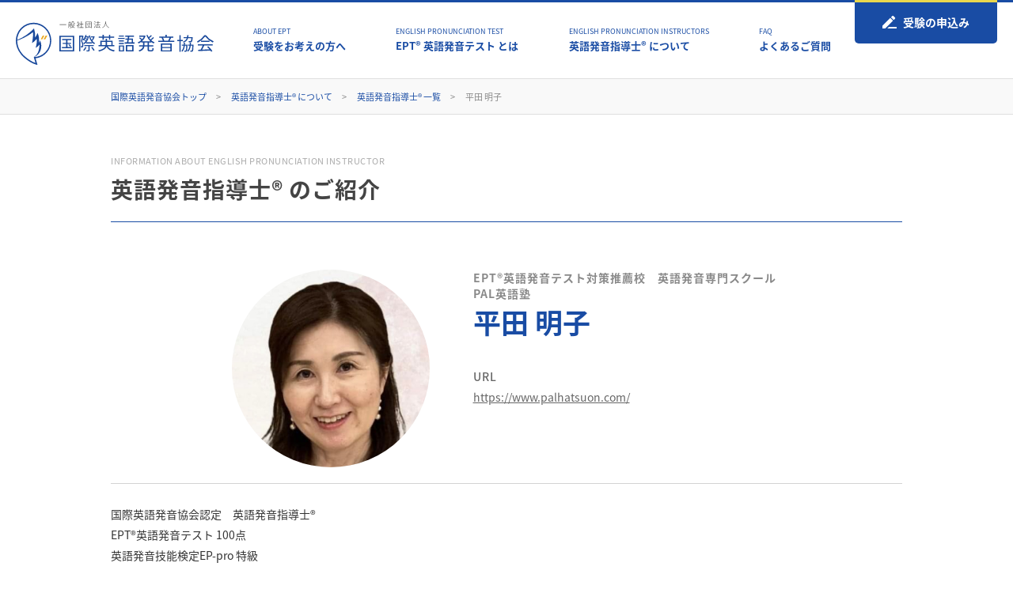

--- FILE ---
content_type: text/html; charset=UTF-8
request_url: https://ept.or.jp/instructors/list/instructor-list-1174/
body_size: 16663
content:

<!DOCTYPE html>
<html lang="ja">

<head>
  <!-- Global site tag (gtag.js) - Google Analytics -->
  <script async src="https://www.googletagmanager.com/gtag/js?id=UA-135431823-1"></script>
  <script>
    window.dataLayer = window.dataLayer || [];
    function gtag(){dataLayer.push(arguments);}
    gtag('js', new Date());

    gtag('config', 'UA-135431823-1');
  </script> 

  <meta charset="UTF-8">
  <meta name="viewport" content="width=device-width, initial-scale=1, maximum-scale=1">
  <meta name="title" contents="【EPT®】一般社団法人 国際英語発音協会">
  <meta name="description" contents="EPT® 英語発音テストを運営する一般社団法人 国際英語発音協会の公式サイトです。伝わりやすい英語をめざして、ぜひEPT® に挑戦してみてください。">

  <!-- ogp -->
  <meta property="og:type" content="website" />
  <meta property="og:title" content="【EPT®】一般社団法人 国際英語発音協会" />
  <meta property="og:description" content="EPT® 英語発音テストを運営する一般社団法人 国際英語発音協会の公式サイトです。伝わりやすい英語をめざして、ぜひEPT® に挑戦してみてください。" />
  <meta property="og:image" content="https://ept.or.jp/wp-content/themes/ept/assets/images/share.png">
  <meta property="og:image:alt" content="一般社団法人 国際英語発音協会">
  <meta property="og:url" content="https://ept.or.jp/" />
  <!-- twitter card -->
  <meta name="twitter:card" content="summary_large_image" />
  <meta name="twitter:url" content="https://twitter.com/EPT_hatsuon" />
  
  <title>平田 明子  |  一般社団法人 国際英語発音協会</title>
  
  <link href="https://fonts.googleapis.com/earlyaccess/notosansjapanese.css" rel="stylesheet" type="text/css">
  <link rel="icon" type="image/x-icon" href="https://ept.or.jp/wp-content/themes/ept/assets/images/common/favicon.ico?date=1970010100000"/>
  <link rel="stylesheet" type="text/css" href="https://ept.or.jp/wp-content/themes/ept/assets/css/ress.css">
  <link rel="stylesheet" type="text/css" href="https://ept.or.jp/wp-content/themes/ept/assets/css/slick.css" media="screen" />
  <link rel="stylesheet" type="text/css" href="https://ept.or.jp/wp-content/themes/ept/assets/css/slick-theme.css" media="screen" />
  <link rel="stylesheet" type="text/css" href="https://ept.or.jp/wp-content/themes/ept/assets/css/drawer.min.css">
  <link rel="stylesheet" type="text/css" href="https://ept.or.jp/wp-content/themes/ept/assets/css/venobox.css">
  <link rel="stylesheet" type="text/css" href="https://ept.or.jp/wp-content/themes/ept/assets/css/style.css?date=20250613a2">
  
  <script src="https://ept.or.jp/wp-content/themes/ept/assets/js/jquery.min.js"></script>
  <script src="https://ept.or.jp/wp-content/themes/ept/assets/js/drawer.min.js"></script>
  <script src="https://ept.or.jp/wp-content/themes/ept/assets/js/iscroll.js"></script>
  <script src="https://ept.or.jp/wp-content/themes/ept/assets/js/slick.min.js"></script>
  <script src="https://ept.or.jp/wp-content/themes/ept/assets/js/slick.js"></script>
  <script src="https://ept.or.jp/wp-content/themes/ept/assets/js/venobox.min.js"></script>
  <script src="https://ept.or.jp/wp-content/themes/ept/assets/js/ofi.min.js"></script>
  <script src="https://ept.or.jp/wp-content/themes/ept/assets/js/common.js"></script>

</head>

<body class="drawer drawer--right">

  
  <div class="wrapper">

    <p class="pagetop">
      <a href="#"><span></span></a>
    </p>

    <header id="header">
      <div class="header_inner">
    
        <h1 class="header_logo">
          <a href="/">
            <img src="https://ept.or.jp/wp-content/themes/ept/assets/images/common/epa_logo.svg">
          </a>
        </h1>
    
    
          <ul class="header_nav_list_pc">
            <li class="header_nav_item">
              <a href="/about-ept/">
                <span class="header_nav_text_e">ABOUT EPT</span>
                <span class="header_nav_text_j">受験をお考えの方へ</span>
              </a>
            </li>
            <li class="header_nav_item">
              <a href="/ept/">
                <span class="header_nav_text_e">ENGLISH PRONUNCIATION TEST</span>
                <span class="header_nav_text_j">EPT&reg; 英語発音テスト とは</span>
              </a>
            </li>
            <li class="header_nav_item">
              <a href="/instructors/">
                <span class="header_nav_text_e">ENGLISH PRONUNCIATION INSTRUCTORS</span>
                <span class="header_nav_text_j">英語発音指導士&reg; について</span>
              </a>
            </li>
            <li class="header_nav_item">
              <a href="/faq/">
                <span class="header_nav_text_e">FAQ</span>
                <span class="header_nav_text_j">よくあるご質問</span>
              </a>
            </li>
          </ul>
    
      
       <div class="drawer-nav header_nav_list_sp">
         <div class="drawer-nav_inner">
          <ul class="header_nav_list_main">
            <li class="header_nav_item">
              <a href="/about-ept/">
                <span class="header_nav_text_e">ABOUT EPT</span>
                <span class="header_nav_text_j">受験をお考えの方へ</span>
              </a>
            </li>
            <li class="header_nav_item">
              <a href="/ept/">
                <span class="header_nav_text_e">ENGLISH PRONUNCIATION TEST</span>
                <span class="header_nav_text_j">EPT&reg; 英語発音テスト とは</span>
              </a>
            </li>
            <li class="header_nav_item">
              <a href="/instructors/">
                <span class="header_nav_text_e">ENGLISH PRONUNCIATION INSTRUCTORS</span>
                <span class="header_nav_text_j">英語発音指導士&reg; について</span>
              </a>
            </li>
            <li class="header_nav_item">
              <a href="/faq/">
                <span class="header_nav_text_e">FAQ</span>
                <span class="header_nav_text_j">よくあるご質問</span>
              </a>
            </li>
          </ul>
            
           <ul class="header_nav_list_sub">
            <li class="header_nav_item">
              <a href="/trademark/">
                <span class="header_nav_text_j">登録商標について</span>
              </a>
            </li>
            <li class="header_nav_item">
              <a href="/privacy/">
                <span class="header_nav_text_j">個人情報保護方針</span>
              </a>
            </li>
            <li class="header_nav_item">
              <a href="https://goo.gl/forms/fCHkgF5wtyoi3lDn1">
                <span class="header_nav_text_j">お問い合わせ</span>
              </a>
            </li>
          </ul>
          
          <div class="drawer_sns">
            <a href="https://twitter.com/EPT_hatsuon" class="drawer_sns_icon drawer_twitter" target="_blank">
              <img src="https://ept.or.jp/wp-content/themes/ept/assets/images/common/twitter_icon.svg" alt="twitter">
            </a>
            <a href="https://www.facebook.com/EnglishPronunciationTest/" class="drawer_sns_icon drawer_facebook" target="_blank">
              <img src="https://ept.or.jp/wp-content/themes/ept/assets/images/common/facebook_icon.svg" alt="facebook">
            </a>
          </div>
          
         </div>
        </div>
       
        <a href="/about-ept/" class="header_application_btn">
          <div class="header_application_btn_inner">
           <img src="https://ept.or.jp/wp-content/themes/ept/assets/images/header/app_btn_icon.png">
            <p class="header_application_text">受験の申込み</p>
          </div>
        </a>
        
      <button type="button" class="drawer-toggle drawer-hamburger">
      <span class="sr-only">toggle navigation</span>
      <span class="drawer-hamburger-icon"></span>
      </button>
      </div>
    </header>



<script src="https://ept.or.jp/wp-content/themes/ept/assets/js/mediaelement-and-player.min.js"></script>
<link rel="stylesheet" href="https://ept.or.jp/wp-content/themes/ept/assets/css/mediaelementplayer.min.css" />
<script type="text/javascript">
  $(function () {
    $('audio , video').mediaelementplayer({
      stretching: 'responsive'
    });
  });
</script>


  <div id="pankuzu">
    <ul class="pankuzu_list">
      <li class="pankuzu_list_item">
        <a href="/">国際英語発音協会トップ</a>
      </li>
      <li class="pankuzu_list_item">
        <a href="/instructors/">英語発音指導士&reg; について</a>
      </li>
      <li class="pankuzu_list_item">
        <a href="/instructors/list/">英語発音指導士&reg; 一覧</a>
      </li>
      <li class="pankuzu_list_item">平田 明子</li>
    </ul>
  </div>

  <div id="main">
    <div class="page_title">
      <p class="page_title_text_e">INFORMATION ABOUT ENGLISH PRONUNCIATION INSTRUCTOR</p>
      <h2 class="page_title_text_j">英語発音指導士&reg; のご紹介</h2>
    </div>

    <section id="instructor_detail">
      <div class="section_inner">
        
                      <div class="instructor_profile">
          
          <div class="profile_image">
                      <img src="https://ept.or.jp/wp-content/uploads/2020/11/9064cdfe9c96709d2238db668fc2d83b.jpg" width="250" alt="平田 明子">
                      </div>
          
          <div class="profile_info">
                          <p class="job_title">EPT®英語発音テスト対策推薦校　英語発音専門スクール PAL英語塾　 </p>
                        
                          <p class="profile_name">平田 明子</p>
                        
                        
            <ul class="profile_link_list">
              <li class="profile_link_item">
                                  <p class="profile_link_title">URL</p>
                  <p class="profile_link_URL"><a href="https://www.palhatsuon.com/" target="_blank">https://www.palhatsuon.com/</a></p>
                                              </li>
            
                          
                        </ul>
          </div>
        </div>
        <div class="instructor_description">
          
                    <div>
            <p class="instructor_description_text">国際英語発音協会認定　英語発音指導士®<br />
EPT®英語発音テスト 100点<br />
英語発音技能検定EP-pro 特級<br />
TOEIC955（L 満点）<br />
大阪教育大学卒<br />
岡山県在住<br />
EPT®対策プライベートレッスン、グループでの課題文練習会も行っております。<br />
<br />
著書：「最短で英語発音を変える本」<br />
https://amzn.asia/d/7bQNBC6<br />
<br />
<br />
<br />
※EPT英語発音テストを受験される皆さまへ<br />
<br />
現在日本には英語の先生はたくさんいらっしゃいますが<br />
英語の「音」について自信をもって生徒たちに指導できる先生はまだまだ一握りです。<br />
<br />
その一方で、共通テストをはじめ各種試験ではリスニングの占める割合がより大きくなり<br />
「音」を置き去りにした英語教育はだんだん通用しなくなってきました。<br />
<br />
また、世界に目を向けると「英語が話せるのは当たり前」になりつつある先進国の中で、<br />
日本人は読み書きのレベルは高いにもかかわらず発音において大きく後れをとっています。<br />
このことは私たち日本人が思うよりもずっと深刻なものなのではないかと<br />
思わずにはいられません。<br />
<br />
なぜなら「カタカナ発音でも通じればいい」という考えは、<br />
それを聞いて理解しなくてはならない相手の負担の上に成り立っているからです。<br />
<br />
また、良いことを伝えようとしていても結果的に伝わらないのでは意味がありませんし、<br />
一歩日本を出れば、誰でもが辛抱強く繰り返し聞いてくれるわけでもありません。<br />
<br />
そういった背景もあり、ここ数年で「英語発音」は急速にフォーカスされつつある分野となりました。<br />
<br />
発音の資格を持っており、それを英語教育に生かせる、というのは大きな強みです。<br />
そしてこれからの日本の英語力をも左右する、貴重な人材になり得るはずです。<br />
<br />
一人の力は小さいけれど、英語発音指導士がもっともっと日本中に広まって<br />
日本人の英語を大きく変えていける日がくると私は信じています。<br />
<br />
あなたもぜひ、英語発音指導士資格にチャレンジしてみませんか。<br />
行動を起こすあなたを、全力で応援します。<br />
<br />
<br />
<br />
<br />
音声ファイル：課題文「The Summer Palace」</p>
          </div>
                    
                    <div>
            <audio id='instructor_audio1' src="https://ept.or.jp/wp-content/uploads/2020/11/16bcd774527b4ca2d9ea05ceda9682de.m4a" controls></audio>
          </div>
                    
                    
                    
                    
                    
                    
                    <div class="instructor_description_list_block">
            <ul class="instructor_description_list">
              <li class="instructor_description_item"><p><iframe title="英語発音指導士® 平田明子" src="https://player.vimeo.com/video/826109260?h=bbe19d2bb7&amp;dnt=1&amp;app_id=122963" width="640" height="360" frameborder="0" allow="autoplay; fullscreen; picture-in-picture; clipboard-write"></iframe></p>
</li>
            </ul>
          </div>
                  </div>
        
        <div><a href="/instructors/list/"><button class="btn_round btn_blue">英語発音指導士&reg;一覧に戻る</button></a></div>
        
              
      </div>
    </section>

  </div>
  <!--mainここまで-->


    <section id="footer_banner">
      <div class="section_inner">
        <ul class="footer_banner_list">
          <li class="footer_banner_list_item">
            <a href="https://ept.or.jp/jrept/">
              <img src="https://ept.or.jp/wp-content/themes/ept/assets/images/common/footer_banner_jrept.png" alt="">
            </a>
          </li>
          <li class="footer_banner_list_item">
            <a href="https://e-p-t.stores.jp/" target="_blank">
              <img src="https://ept.or.jp/wp-content/themes/ept/assets/images/common/footer_banner_kakomon.png" alt="過去問販売について">
            </a>
          </li>
        </ul>
      </div>
    </section>

    <footer id="footer">
      <div class="footer_inner">
        <div class="footer_inner_top">
          <a href="/" class="footer_logo">
            <img class="footer_logo_img" src="https://ept.or.jp/wp-content/themes/ept/assets/images/common/epa_logo.svg" alt="">
          </a>
          
          <div class="footer_sns">
            <a href="https://twitter.com/EPT_hatsuon" target="_blank" class="footer_sns_icon footer_twitter">
              <img src="https://ept.or.jp/wp-content/themes/ept/assets/images/common/twitter_icon.svg" alt="">
            </a>
            <a href="https://www.facebook.com/EnglishPronunciationTest" target="_blank" class="footer_sns_icon footer_facebook">
              <img src="https://ept.or.jp/wp-content/themes/ept/assets/images/common/facebook_icon.svg" alt="">
            </a>
          </div>
        </div>
    
        <div class="footer_inner_bottom">
          <ul class="footer_link">
            <li class="footer_link_item">
              <a href="/association/">国際英語発音協会について</a>
            </li>
            <li class="footer_link_item">
              <a href="/info/">お知らせ</a>
            </li>
            <li class="footer_link_item">
              <a href="/trademark/">登録商標</a>
            </li>
            <li class="footer_link_item">
              <a href="/privacy/">個人情報保護方針</a>
            </li>
            <li class="footer_link_item">
              <a href="https://goo.gl/forms/fCHkgF5wtyoi3lDn1">お問い合わせ</a>
            </li>
          </ul>
          <span class="footer_copyright">&copy;&nbsp;English Pronunciation Association All Rights Reserved.</span>
        </div>
    
      </div>
    </footer>
  
  </div>

</body>
</html>


--- FILE ---
content_type: text/html; charset=UTF-8
request_url: https://player.vimeo.com/video/826109260?h=bbe19d2bb7&dnt=1&app_id=122963
body_size: 6480
content:
<!DOCTYPE html>
<html lang="en">
<head>
  <meta charset="utf-8">
  <meta name="viewport" content="width=device-width,initial-scale=1,user-scalable=yes">
  
  <link rel="canonical" href="https://player.vimeo.com/video/826109260?h=bbe19d2bb7">
  <meta name="googlebot" content="noindex,indexifembedded">
  
  
  <title>英語発音指導士® 平田明子 on Vimeo</title>
  <style>
      body, html, .player, .fallback {
          overflow: hidden;
          width: 100%;
          height: 100%;
          margin: 0;
          padding: 0;
      }
      .fallback {
          
              background-color: transparent;
          
      }
      .player.loading { opacity: 0; }
      .fallback iframe {
          position: fixed;
          left: 0;
          top: 0;
          width: 100%;
          height: 100%;
      }
  </style>
  <link rel="modulepreload" href="https://f.vimeocdn.com/p/4.46.25/js/player.module.js" crossorigin="anonymous">
  <link rel="modulepreload" href="https://f.vimeocdn.com/p/4.46.25/js/vendor.module.js" crossorigin="anonymous">
  <link rel="preload" href="https://f.vimeocdn.com/p/4.46.25/css/player.css" as="style">
</head>

<body>


<div class="vp-placeholder">
    <style>
        .vp-placeholder,
        .vp-placeholder-thumb,
        .vp-placeholder-thumb::before,
        .vp-placeholder-thumb::after {
            position: absolute;
            top: 0;
            bottom: 0;
            left: 0;
            right: 0;
        }
        .vp-placeholder {
            visibility: hidden;
            width: 100%;
            max-height: 100%;
            height: calc(1080 / 1920 * 100vw);
            max-width: calc(1920 / 1080 * 100vh);
            margin: auto;
        }
        .vp-placeholder-carousel {
            display: none;
            background-color: #000;
            position: absolute;
            left: 0;
            right: 0;
            bottom: -60px;
            height: 60px;
        }
    </style>

    

    
        <style>
            .vp-placeholder-thumb {
                overflow: hidden;
                width: 100%;
                max-height: 100%;
                margin: auto;
            }
            .vp-placeholder-thumb::before,
            .vp-placeholder-thumb::after {
                content: "";
                display: block;
                filter: blur(7px);
                margin: 0;
                background: url(https://i.vimeocdn.com/video/1668823840-69cc942a8d5b999f73e70bad07e4e5a73bc8eacf0f751fb5dc1a536a0f99979f-d?mw=80&q=85) 50% 50% / contain no-repeat;
            }
            .vp-placeholder-thumb::before {
                 
                margin: -30px;
            }
        </style>
    

    <div class="vp-placeholder-thumb"></div>
    <div class="vp-placeholder-carousel"></div>
    <script>function placeholderInit(t,h,d,s,n,o){var i=t.querySelector(".vp-placeholder"),v=t.querySelector(".vp-placeholder-thumb");if(h){var p=function(){try{return window.self!==window.top}catch(a){return!0}}(),w=200,y=415,r=60;if(!p&&window.innerWidth>=w&&window.innerWidth<y){i.style.bottom=r+"px",i.style.maxHeight="calc(100vh - "+r+"px)",i.style.maxWidth="calc("+n+" / "+o+" * (100vh - "+r+"px))";var f=t.querySelector(".vp-placeholder-carousel");f.style.display="block"}}if(d){var e=new Image;e.onload=function(){var a=n/o,c=e.width/e.height;if(c<=.95*a||c>=1.05*a){var l=i.getBoundingClientRect(),g=l.right-l.left,b=l.bottom-l.top,m=window.innerWidth/g*100,x=window.innerHeight/b*100;v.style.height="calc("+e.height+" / "+e.width+" * "+m+"vw)",v.style.maxWidth="calc("+e.width+" / "+e.height+" * "+x+"vh)"}i.style.visibility="visible"},e.src=s}else i.style.visibility="visible"}
</script>
    <script>placeholderInit(document,  false ,  true , "https://i.vimeocdn.com/video/1668823840-69cc942a8d5b999f73e70bad07e4e5a73bc8eacf0f751fb5dc1a536a0f99979f-d?mw=80\u0026q=85",  1920 ,  1080 );</script>
</div>

<div id="player" class="player"></div>
<script>window.playerConfig = {"cdn_url":"https://f.vimeocdn.com","vimeo_api_url":"api.vimeo.com","request":{"files":{"dash":{"cdns":{"akfire_interconnect_quic":{"avc_url":"https://vod-adaptive-ak.vimeocdn.com/exp=1768747183~acl=%2F64dec0b8-6e0b-4d76-aef6-bcbebf296c93%2Fpsid%3D8d3406ddc1e5e363a9a09b1add457cb9a5e9d15bf15f39d868be61a58f40a0ce%2F%2A~hmac=1232e41cc945b52f10ef89ca87e70a11f0ffceb38bc9168f3c2ac18e337980c0/64dec0b8-6e0b-4d76-aef6-bcbebf296c93/psid=8d3406ddc1e5e363a9a09b1add457cb9a5e9d15bf15f39d868be61a58f40a0ce/v2/playlist/av/primary/prot/cXNyPTE/playlist.json?omit=av1-hevc\u0026pathsig=8c953e4f~ag5G2MiLfkvo__julkL72NMCSY9fYthQBKODCKinNE4\u0026qsr=1\u0026r=dXM%3D\u0026rh=29WN7n","origin":"gcs","url":"https://vod-adaptive-ak.vimeocdn.com/exp=1768747183~acl=%2F64dec0b8-6e0b-4d76-aef6-bcbebf296c93%2Fpsid%3D8d3406ddc1e5e363a9a09b1add457cb9a5e9d15bf15f39d868be61a58f40a0ce%2F%2A~hmac=1232e41cc945b52f10ef89ca87e70a11f0ffceb38bc9168f3c2ac18e337980c0/64dec0b8-6e0b-4d76-aef6-bcbebf296c93/psid=8d3406ddc1e5e363a9a09b1add457cb9a5e9d15bf15f39d868be61a58f40a0ce/v2/playlist/av/primary/prot/cXNyPTE/playlist.json?pathsig=8c953e4f~ag5G2MiLfkvo__julkL72NMCSY9fYthQBKODCKinNE4\u0026qsr=1\u0026r=dXM%3D\u0026rh=29WN7n"},"fastly_skyfire":{"avc_url":"https://skyfire.vimeocdn.com/1768747183-0x2b11154b2e2ace3f883db3c402a4f7fb12f70f0c/64dec0b8-6e0b-4d76-aef6-bcbebf296c93/psid=8d3406ddc1e5e363a9a09b1add457cb9a5e9d15bf15f39d868be61a58f40a0ce/v2/playlist/av/primary/prot/cXNyPTE/playlist.json?omit=av1-hevc\u0026pathsig=8c953e4f~ag5G2MiLfkvo__julkL72NMCSY9fYthQBKODCKinNE4\u0026qsr=1\u0026r=dXM%3D\u0026rh=29WN7n","origin":"gcs","url":"https://skyfire.vimeocdn.com/1768747183-0x2b11154b2e2ace3f883db3c402a4f7fb12f70f0c/64dec0b8-6e0b-4d76-aef6-bcbebf296c93/psid=8d3406ddc1e5e363a9a09b1add457cb9a5e9d15bf15f39d868be61a58f40a0ce/v2/playlist/av/primary/prot/cXNyPTE/playlist.json?pathsig=8c953e4f~ag5G2MiLfkvo__julkL72NMCSY9fYthQBKODCKinNE4\u0026qsr=1\u0026r=dXM%3D\u0026rh=29WN7n"}},"default_cdn":"akfire_interconnect_quic","separate_av":true,"streams":[{"profile":"5ff7441f-4973-4241-8c2e-976ef4a572b0","id":"7feed3a1-0dd0-4220-8cb4-1b3d821aae98","fps":25,"quality":"1080p"},{"profile":"d0b41bac-2bf2-4310-8113-df764d486192","id":"cae5c4f6-41cd-4e9b-b1fe-878436e2b52b","fps":25,"quality":"240p"},{"profile":"f3f6f5f0-2e6b-4e90-994e-842d1feeabc0","id":"16f7d5db-c97d-4425-8f51-b643739e527f","fps":25,"quality":"720p"},{"profile":"c3347cdf-6c91-4ab3-8d56-737128e7a65f","id":"55aed973-6a8b-46f2-8bb8-f4f720477827","fps":25,"quality":"360p"},{"profile":"f9e4a5d7-8043-4af3-b231-641ca735a130","id":"b98cb465-b58d-4582-b3e7-8cde75d1a74b","fps":25,"quality":"540p"}],"streams_avc":[{"profile":"5ff7441f-4973-4241-8c2e-976ef4a572b0","id":"7feed3a1-0dd0-4220-8cb4-1b3d821aae98","fps":25,"quality":"1080p"},{"profile":"d0b41bac-2bf2-4310-8113-df764d486192","id":"cae5c4f6-41cd-4e9b-b1fe-878436e2b52b","fps":25,"quality":"240p"},{"profile":"f3f6f5f0-2e6b-4e90-994e-842d1feeabc0","id":"16f7d5db-c97d-4425-8f51-b643739e527f","fps":25,"quality":"720p"},{"profile":"c3347cdf-6c91-4ab3-8d56-737128e7a65f","id":"55aed973-6a8b-46f2-8bb8-f4f720477827","fps":25,"quality":"360p"},{"profile":"f9e4a5d7-8043-4af3-b231-641ca735a130","id":"b98cb465-b58d-4582-b3e7-8cde75d1a74b","fps":25,"quality":"540p"}]},"hls":{"cdns":{"akfire_interconnect_quic":{"avc_url":"https://vod-adaptive-ak.vimeocdn.com/exp=1768747183~acl=%2F64dec0b8-6e0b-4d76-aef6-bcbebf296c93%2Fpsid%3D8d3406ddc1e5e363a9a09b1add457cb9a5e9d15bf15f39d868be61a58f40a0ce%2F%2A~hmac=1232e41cc945b52f10ef89ca87e70a11f0ffceb38bc9168f3c2ac18e337980c0/64dec0b8-6e0b-4d76-aef6-bcbebf296c93/psid=8d3406ddc1e5e363a9a09b1add457cb9a5e9d15bf15f39d868be61a58f40a0ce/v2/playlist/av/primary/prot/cXNyPTE/playlist.m3u8?omit=av1-hevc-opus\u0026pathsig=8c953e4f~IpIDFh3aXAM4uVQWNEC7lr6TTsAe4e29hSb96FjPMVI\u0026qsr=1\u0026r=dXM%3D\u0026rh=29WN7n\u0026sf=fmp4","origin":"gcs","url":"https://vod-adaptive-ak.vimeocdn.com/exp=1768747183~acl=%2F64dec0b8-6e0b-4d76-aef6-bcbebf296c93%2Fpsid%3D8d3406ddc1e5e363a9a09b1add457cb9a5e9d15bf15f39d868be61a58f40a0ce%2F%2A~hmac=1232e41cc945b52f10ef89ca87e70a11f0ffceb38bc9168f3c2ac18e337980c0/64dec0b8-6e0b-4d76-aef6-bcbebf296c93/psid=8d3406ddc1e5e363a9a09b1add457cb9a5e9d15bf15f39d868be61a58f40a0ce/v2/playlist/av/primary/prot/cXNyPTE/playlist.m3u8?omit=opus\u0026pathsig=8c953e4f~IpIDFh3aXAM4uVQWNEC7lr6TTsAe4e29hSb96FjPMVI\u0026qsr=1\u0026r=dXM%3D\u0026rh=29WN7n\u0026sf=fmp4"},"fastly_skyfire":{"avc_url":"https://skyfire.vimeocdn.com/1768747183-0x2b11154b2e2ace3f883db3c402a4f7fb12f70f0c/64dec0b8-6e0b-4d76-aef6-bcbebf296c93/psid=8d3406ddc1e5e363a9a09b1add457cb9a5e9d15bf15f39d868be61a58f40a0ce/v2/playlist/av/primary/prot/cXNyPTE/playlist.m3u8?omit=av1-hevc-opus\u0026pathsig=8c953e4f~IpIDFh3aXAM4uVQWNEC7lr6TTsAe4e29hSb96FjPMVI\u0026qsr=1\u0026r=dXM%3D\u0026rh=29WN7n\u0026sf=fmp4","origin":"gcs","url":"https://skyfire.vimeocdn.com/1768747183-0x2b11154b2e2ace3f883db3c402a4f7fb12f70f0c/64dec0b8-6e0b-4d76-aef6-bcbebf296c93/psid=8d3406ddc1e5e363a9a09b1add457cb9a5e9d15bf15f39d868be61a58f40a0ce/v2/playlist/av/primary/prot/cXNyPTE/playlist.m3u8?omit=opus\u0026pathsig=8c953e4f~IpIDFh3aXAM4uVQWNEC7lr6TTsAe4e29hSb96FjPMVI\u0026qsr=1\u0026r=dXM%3D\u0026rh=29WN7n\u0026sf=fmp4"}},"default_cdn":"akfire_interconnect_quic","separate_av":true}},"file_codecs":{"av1":[],"avc":["7feed3a1-0dd0-4220-8cb4-1b3d821aae98","cae5c4f6-41cd-4e9b-b1fe-878436e2b52b","16f7d5db-c97d-4425-8f51-b643739e527f","55aed973-6a8b-46f2-8bb8-f4f720477827","b98cb465-b58d-4582-b3e7-8cde75d1a74b"],"hevc":{"dvh1":[],"hdr":[],"sdr":[]}},"lang":"en","referrer":"https://ept.or.jp/instructors/list/instructor-list-1174/","cookie_domain":".vimeo.com","signature":"fd4e87d5879b6400c4bb30829442c66a","timestamp":1768743583,"expires":3600,"thumb_preview":{"url":"https://videoapi-sprites.vimeocdn.com/video-sprites/image/180a1f24-81fd-45eb-858f-815fa1021bb4.0.jpeg?ClientID=sulu\u0026Expires=1768746616\u0026Signature=806ea265a59120e77da3f75315af8ba88a1e6334","height":2640,"width":4686,"frame_height":240,"frame_width":426,"columns":11,"frames":120},"currency":"USD","session":"37263db6667cb69ab0693383f9111e27617146021768743583","cookie":{"volume":1,"quality":null,"hd":0,"captions":null,"transcript":null,"captions_styles":{"color":null,"fontSize":null,"fontFamily":null,"fontOpacity":null,"bgOpacity":null,"windowColor":null,"windowOpacity":null,"bgColor":null,"edgeStyle":null},"audio_language":null,"audio_kind":null,"qoe_survey_vote":0},"build":{"backend":"31e9776","js":"4.46.25"},"urls":{"js":"https://f.vimeocdn.com/p/4.46.25/js/player.js","js_base":"https://f.vimeocdn.com/p/4.46.25/js","js_module":"https://f.vimeocdn.com/p/4.46.25/js/player.module.js","js_vendor_module":"https://f.vimeocdn.com/p/4.46.25/js/vendor.module.js","locales_js":{"de-DE":"https://f.vimeocdn.com/p/4.46.25/js/player.de-DE.js","en":"https://f.vimeocdn.com/p/4.46.25/js/player.js","es":"https://f.vimeocdn.com/p/4.46.25/js/player.es.js","fr-FR":"https://f.vimeocdn.com/p/4.46.25/js/player.fr-FR.js","ja-JP":"https://f.vimeocdn.com/p/4.46.25/js/player.ja-JP.js","ko-KR":"https://f.vimeocdn.com/p/4.46.25/js/player.ko-KR.js","pt-BR":"https://f.vimeocdn.com/p/4.46.25/js/player.pt-BR.js","zh-CN":"https://f.vimeocdn.com/p/4.46.25/js/player.zh-CN.js"},"ambisonics_js":"https://f.vimeocdn.com/p/external/ambisonics.min.js","barebone_js":"https://f.vimeocdn.com/p/4.46.25/js/barebone.js","chromeless_js":"https://f.vimeocdn.com/p/4.46.25/js/chromeless.js","three_js":"https://f.vimeocdn.com/p/external/three.rvimeo.min.js","hive_sdk":"https://f.vimeocdn.com/p/external/hive-sdk.js","hive_interceptor":"https://f.vimeocdn.com/p/external/hive-interceptor.js","proxy":"https://player.vimeo.com/static/proxy.html","css":"https://f.vimeocdn.com/p/4.46.25/css/player.css","chromeless_css":"https://f.vimeocdn.com/p/4.46.25/css/chromeless.css","fresnel":"https://arclight.vimeo.com/add/player-stats","player_telemetry_url":"https://arclight.vimeo.com/player-events","telemetry_base":"https://lensflare.vimeo.com"},"flags":{"plays":1,"dnt":1,"autohide_controls":0,"preload_video":"metadata_on_hover","qoe_survey_forced":0,"ai_widget":0,"ecdn_delta_updates":0,"disable_mms":0,"check_clip_skipping_forward":0},"country":"US","client":{"ip":"3.144.104.44"},"ab_tests":{"cross_origin_texttracks":{"group":"variant","track":false,"data":null}},"atid":"119413796.1768743583","ai_widget_signature":"36f76c4aaf8a6a8f7524bd4f940dde428579aeb0245abfeb0242db00ffb2e514_1768747183","config_refresh_url":"https://player.vimeo.com/video/826109260/config/request?atid=119413796.1768743583\u0026expires=3600\u0026referrer=https%3A%2F%2Fept.or.jp%2Finstructors%2Flist%2Finstructor-list-1174%2F\u0026session=37263db6667cb69ab0693383f9111e27617146021768743583\u0026signature=fd4e87d5879b6400c4bb30829442c66a\u0026time=1768743583\u0026v=1"},"player_url":"player.vimeo.com","video":{"id":826109260,"title":"英語発音指導士® 平田明子","width":1920,"height":1080,"duration":76,"url":"","share_url":"https://vimeo.com/826109260/bbe19d2bb7","embed_code":"\u003ciframe title=\"vimeo-player\" src=\"https://player.vimeo.com/video/826109260?h=bbe19d2bb7\" width=\"640\" height=\"360\" frameborder=\"0\" referrerpolicy=\"strict-origin-when-cross-origin\" allow=\"autoplay; fullscreen; picture-in-picture; clipboard-write; encrypted-media; web-share\"   allowfullscreen\u003e\u003c/iframe\u003e","default_to_hd":0,"privacy":"unlisted","embed_permission":"public","thumbnail_url":"https://i.vimeocdn.com/video/1668823840-69cc942a8d5b999f73e70bad07e4e5a73bc8eacf0f751fb5dc1a536a0f99979f-d","owner":{"id":184017627,"name":"Akiko Hirata","img":"https://i.vimeocdn.com/portrait/defaults-blue_60x60?region=us","img_2x":"https://i.vimeocdn.com/portrait/defaults-blue_60x60?region=us","url":"https://vimeo.com/user184017627","account_type":"starter"},"spatial":0,"live_event":null,"version":{"current":null,"available":[{"id":552876000,"file_id":3603148003,"is_current":true}]},"unlisted_hash":"bbe19d2bb7","rating":{"id":3},"fps":25,"bypass_token":"eyJ0eXAiOiJKV1QiLCJhbGciOiJIUzI1NiJ9.eyJjbGlwX2lkIjo4MjYxMDkyNjAsImV4cCI6MTc2ODc0NzIwMH0.5_JTWjhXqkOmULWqfDI3BY8hLY9M1DWBKUa-Sn5Oz70","channel_layout":"stereo","ai":0,"locale":""},"user":{"id":0,"team_id":0,"team_origin_user_id":0,"account_type":"none","liked":0,"watch_later":0,"owner":0,"mod":0,"logged_in":0,"private_mode_enabled":0,"vimeo_api_client_token":"eyJhbGciOiJIUzI1NiIsInR5cCI6IkpXVCJ9.eyJzZXNzaW9uX2lkIjoiMzcyNjNkYjY2NjdjYjY5YWIwNjkzMzgzZjkxMTFlMjc2MTcxNDYwMjE3Njg3NDM1ODMiLCJleHAiOjE3Njg3NDcxODMsImFwcF9pZCI6MTE4MzU5LCJzY29wZXMiOiJwdWJsaWMgc3RhdHMifQ.Wv43r7L3romyFM3ws6W7HLbrNmm8IbCBY-Fd0O0ja7c"},"view":1,"vimeo_url":"vimeo.com","embed":{"audio_track":"","autoplay":0,"autopause":1,"dnt":1,"editor":0,"keyboard":1,"log_plays":1,"loop":0,"muted":0,"on_site":0,"texttrack":"","transparent":1,"outro":"videos","playsinline":1,"quality":null,"player_id":"","api":null,"app_id":"122963","color":"00adef","color_one":"000000","color_two":"00adef","color_three":"ffffff","color_four":"000000","context":"embed.main","settings":{"auto_pip":1,"badge":0,"byline":0,"collections":0,"color":0,"force_color_one":0,"force_color_two":0,"force_color_three":0,"force_color_four":0,"embed":1,"fullscreen":1,"like":1,"logo":1,"playbar":1,"portrait":0,"pip":1,"share":0,"spatial_compass":0,"spatial_label":0,"speed":1,"title":0,"volume":1,"watch_later":1,"watch_full_video":1,"controls":1,"airplay":1,"audio_tracks":1,"chapters":1,"chromecast":1,"cc":1,"transcript":1,"quality":1,"play_button_position":0,"ask_ai":0,"skipping_forward":1,"debug_payload_collection_policy":"default"},"create_interactive":{"has_create_interactive":false,"viddata_url":""},"min_quality":null,"max_quality":null,"initial_quality":null,"prefer_mms":1}}</script>
<script>const fullscreenSupported="exitFullscreen"in document||"webkitExitFullscreen"in document||"webkitCancelFullScreen"in document||"mozCancelFullScreen"in document||"msExitFullscreen"in document||"webkitEnterFullScreen"in document.createElement("video");var isIE=checkIE(window.navigator.userAgent),incompatibleBrowser=!fullscreenSupported||isIE;window.noModuleLoading=!1,window.dynamicImportSupported=!1,window.cssLayersSupported=typeof CSSLayerBlockRule<"u",window.isInIFrame=function(){try{return window.self!==window.top}catch(e){return!0}}(),!window.isInIFrame&&/twitter/i.test(navigator.userAgent)&&window.playerConfig.video.url&&(window.location=window.playerConfig.video.url),window.playerConfig.request.lang&&document.documentElement.setAttribute("lang",window.playerConfig.request.lang),window.loadScript=function(e){var n=document.getElementsByTagName("script")[0];n&&n.parentNode?n.parentNode.insertBefore(e,n):document.head.appendChild(e)},window.loadVUID=function(){if(!window.playerConfig.request.flags.dnt&&!window.playerConfig.embed.dnt){window._vuid=[["pid",window.playerConfig.request.session]];var e=document.createElement("script");e.async=!0,e.src=window.playerConfig.request.urls.vuid_js,window.loadScript(e)}},window.loadCSS=function(e,n){var i={cssDone:!1,startTime:new Date().getTime(),link:e.createElement("link")};return i.link.rel="stylesheet",i.link.href=n,e.getElementsByTagName("head")[0].appendChild(i.link),i.link.onload=function(){i.cssDone=!0},i},window.loadLegacyJS=function(e,n){if(incompatibleBrowser){var i=e.querySelector(".vp-placeholder");i&&i.parentNode&&i.parentNode.removeChild(i);let a=`/video/${window.playerConfig.video.id}/fallback`;window.playerConfig.request.referrer&&(a+=`?referrer=${window.playerConfig.request.referrer}`),n.innerHTML=`<div class="fallback"><iframe title="unsupported message" src="${a}" frameborder="0"></iframe></div>`}else{n.className="player loading";var t=window.loadCSS(e,window.playerConfig.request.urls.css),r=e.createElement("script"),o=!1;r.src=window.playerConfig.request.urls.js,window.loadScript(r),r["onreadystatechange"in r?"onreadystatechange":"onload"]=function(){!o&&(!this.readyState||this.readyState==="loaded"||this.readyState==="complete")&&(o=!0,playerObject=new VimeoPlayer(n,window.playerConfig,t.cssDone||{link:t.link,startTime:t.startTime}))},window.loadVUID()}};function checkIE(e){e=e&&e.toLowerCase?e.toLowerCase():"";function n(r){return r=r.toLowerCase(),new RegExp(r).test(e);return browserRegEx}var i=n("msie")?parseFloat(e.replace(/^.*msie (\d+).*$/,"$1")):!1,t=n("trident")?parseFloat(e.replace(/^.*trident\/(\d+)\.(\d+).*$/,"$1.$2"))+4:!1;return i||t}
</script>
<script nomodule>
  window.noModuleLoading = true;
  var playerEl = document.getElementById('player');
  window.loadLegacyJS(document, playerEl);
</script>
<script type="module">try{import("").catch(()=>{})}catch(t){}window.dynamicImportSupported=!0;
</script>
<script type="module">if(!window.dynamicImportSupported||!window.cssLayersSupported){if(!window.noModuleLoading){window.noModuleLoading=!0;var playerEl=document.getElementById("player");window.loadLegacyJS(document,playerEl)}var moduleScriptLoader=document.getElementById("js-module-block");moduleScriptLoader&&moduleScriptLoader.parentElement.removeChild(moduleScriptLoader)}
</script>
<script type="module" id="js-module-block">if(!window.noModuleLoading&&window.dynamicImportSupported&&window.cssLayersSupported){const n=document.getElementById("player"),e=window.loadCSS(document,window.playerConfig.request.urls.css);import(window.playerConfig.request.urls.js_module).then(function(o){new o.VimeoPlayer(n,window.playerConfig,e.cssDone||{link:e.link,startTime:e.startTime}),window.loadVUID()}).catch(function(o){throw/TypeError:[A-z ]+import[A-z ]+module/gi.test(o)&&window.loadLegacyJS(document,n),o})}
</script>

<script type="application/ld+json">{"embedUrl":"https://player.vimeo.com/video/826109260?h=bbe19d2bb7","thumbnailUrl":"https://i.vimeocdn.com/video/1668823840-69cc942a8d5b999f73e70bad07e4e5a73bc8eacf0f751fb5dc1a536a0f99979f-d?f=webp","name":"英語発音指導士® 平田明子","description":"This is \"英語発音指導士® 平田明子\" by \"Akiko Hirata\" on Vimeo, the home for high quality videos and the people who love them.","duration":"PT76S","uploadDate":"2023-05-12T02:58:40-04:00","@context":"https://schema.org/","@type":"VideoObject"}</script>

</body>
</html>


--- FILE ---
content_type: text/css
request_url: https://ept.or.jp/wp-content/themes/ept/assets/css/style.css?date=20250613a2
body_size: 17671
content:
@charset "UTF-8";
html,
body {
  width: 100%;
  color: #333333;
  font-size: 14px;
  font-family: 'Noto Sans Japanese', sans-serif, Arial, "メイリオ", Meiryo, sans-serif;
  -webkit-font-smoothing: subpixel-antialiased;
  -moz-osx-font-smoothing: unset;
}

@media only screen and (-webkit-min-device-pixel-ratio: 2), (-webkit-min-device-pixel-ratio: 2), (min-resolution: 2dppx) {
  html,
  body {
    -webkit-font-smoothing: antialiased;
    -moz-osx-font-smoothing: grayscale;
  }
}

html {
  overflow-y: inherit;
  min-height: 100%;
  position: relative;
}

body {
  margin-bottom: 152px;
}

.wrapper {
  margin: 100px 0 0 0;
  word-wrap: break-word;
  overflow-wrap: break-word;
}

a {
  color: #194ca4;
  text-decoration: none;
}

button,
input,
select,
textarea {
  outline: none;
}

ul {
  list-style: none;
}

#main {
  padding: 50px 0 70px 0;
}

.pagetop {
  display: none;
  position: fixed;
  bottom: 70px;
  right: 30px;
  z-index: 9999;
}

.pagetop a {
  display: block;
  background: #194ca4;
  text-align: center;
  color: #FFFFFF;
  font-weight: bold;
  font-size: 8px;
  width: 60px;
  height: 60px;
  border-radius: 5px;
  position: relative;
}

.pagetop a span {
  position: absolute;
  top: 45%;
  left: 35%;
  width: 12px;
  height: 12px;
  border-bottom: solid 3px #FFFFFF;
  border-right: solid 3px #FFFFFF;
  -webkit-transform: rotate(-135deg) translateX(0px) translateY(0px);
          transform: rotate(-135deg) translateX(0px) translateY(0px);
  margin: auto 5px auto 4px;
}

.text_bold {
  font-weight: bold;
}

.text_red {
  color: #d32424;
  font-weight: 600;
}

.text_bold {
  font-weight: 600;
}

.text_small {
  font-size: 12px;
  color: #666666;
}

.text_large {
  font-size: 20px;
  font-weight: bold;
  letter-spacing: 1.5px;
}

.text_orange {
  font-size: 16px;
  color: #f28a19;
  font-weight: 600;
}

.link_underline {
  text-decoration: underline;
  font-weight: 500;
}

.link_underline:hover {
  opacity: 0.7;
  -webkit-transition: all .3s;
  transition: all .3s;
}

.page_title {
  max-width: 1000px;
  margin: 0 auto;
  border-bottom: solid 1px #194ca4;
}

.page_title .page_title_text_e {
  font-size: 11px;
  color: #aaaaaa;
  letter-spacing: 0.5px;
  margin: 0 0 7px 0;
}

.page_title .page_title_text_j {
  font-size: 28px;
  font-weight: bold;
  letter-spacing: 1px;
  margin: 0 0 20px 0;
  color: #444444;
}

.anker_menu_list {
  max-width: 1000px;
  margin: 0 auto;
  height: 50px;
}

.anker_menu_list .anker_menu_list_item {
  font-size: 13px;
  color: #194ca4;
  line-height: 50px;
  display: inline;
  margin: 0 40px 0 0;
}

.anker_menu_list .anker_menu_list_item a::before {
  content: '';
  display: inline-block;
  width: 8px;
  height: 8px;
  border-bottom: solid 2px #194ca4;
  border-right: solid 2px #194ca4;
  -webkit-transform: rotate(45deg) translateX(-5px) translateY(0px);
          transform: rotate(45deg) translateX(-5px) translateY(0px);
  margin: auto 5px auto 4px;
}

section {
  padding: 0 0 30px;
}

section .section_inner {
  max-width: 1000px;
  padding: 50px 0 40px;
  margin: 0 auto;
}

section .section_inner .section_title {
  border-left: solid 4px #194ca4;
  padding: 0 0 0 10px;
  margin: 0 0 25px 0;
}

section .section_inner .section_title .section_title_text_e {
  line-height: normal;
  display: block;
  color: #aaaaaa;
  font-size: 10px;
  letter-spacing: 0.2pt;
  margin: 0 0 4px 0;
}

section .section_inner .section_title .section_title_text_j {
  display: block;
  color: #444444;
  font-size: 22px;
  font-weight: bold;
  letter-spacing: 0.5pt;
}

section .section_text {
  line-height: 27px;
  margin: 0 0 18px 0;
}

section .section_text a {
  text-decoration: underline;
}

section .section_text .section_text_unit {
  margin: 0 0 20px 0;
  display: block;
}

section .section_text .section_text_unit .section_text_unit_title {
  font-size: 15px;
  font-weight: 600;
  display: block;
}

.link_arrow {
  display: table;
  color: #194ca4;
  font-size: 15px;
  font-weight: bold;
  margin: 0 0 10px 0;
  letter-spacing: 1px;
  text-decoration: none;
}

.link_arrow::before {
  content: '';
  display: inline-block;
  width: 9px;
  height: 9px;
  border-top: solid 2px #194ca4;
  border-right: solid 2px #194ca4;
  -webkit-transform: rotate(45deg) translateX(-5px) translateY(5px);
          transform: rotate(45deg) translateX(-5px) translateY(5px);
  margin: auto 4px auto 4px;
}

.link_arrow:hover {
  opacity: 0.6;
  -webkit-transition: all .3s;
  transition: all .3s;
}

.section_text .link_arrow {
  text-decoration: none;
}

.color_container {
  border-radius: 5px;
}

.color_container .color_container_title {
  border-radius: 5px 5px 0 0;
  height: 60px;
  background: #eeeeee;
}

.color_container .color_container_title p {
  color: #FFFFFF;
  font-size: 18px;
  font-weight: 500;
  text-align: center;
  line-height: 60px;
  letter-spacing: 2px;
}

.color_container .color_container_contents {
  line-height: 26px;
  padding: 30px 20px;
}

.color_container .color_container_contents .container_contents_section {
  margin: 0 0 75px 0;
}

.color_container .color_container_contents .container_contents_section_title {
  text-align: center;
  color: #194ca4;
  font-weight: 600;
  font-size: 18px;
  margin: 0 0 20px 0;
}

.line_container_blue {
  border: solid 4px #194ca4;
  background: #FFFFFF;
}

.line_container_blue .color_container_title {
  background: #194ca4;
}

.color_container_center {
  background: #f8fbff;
  border: solid 1px #dfe9f2;
}

.color_container_center .color_container_title {
  background: #468bd1;
}

.line_container_center {
  border: solid 4px #468bd1;
  background: #FFFFFF;
}

.line_container_center .color_container_title {
  background: #468bd1;
}

.color_container_online {
  border: solid 1px #f4e3d7;
  background: #fffbf8;
}

.color_container_online .color_container_title {
  background: #f28a19;
}

.line_container_online {
  border: solid 4px #f28a19;
  background: #FFFFFF;
}

.line_container_online .color_container_title {
  background: #f28a19;
}

.color_container_gray {
  border: solid 1px #e3e4e5;
  background: #f9f9f9;
}

.color_container_gray .color_container_title {
  background: #a0a7aa;
}

.color_container_ept {
  border: solid 1px #dfe9f2;
  background: #f8fbff;
}

.color_container_ept .color_container_title {
  background: #194ca4;
}

.color_container_basic {
  border: solid 1px #dfe9f2;
  background: #f8feff;
}

.color_container_basic .color_container_title {
  background: #199dbc;
}

.color_container_detail {
  border: solid 1px #dfe9f2;
  background: #f8fbff;
}

.color_container_detail .color_container_title {
  background: #143a70;
}

.frame_container {
  border: solid 2px #e8e8e8;
  background: #FFFFFF;
  display: -webkit-box;
  display: -ms-flexbox;
  display: flex;
  -webkit-box-pack: justify;
      -ms-flex-pack: justify;
          justify-content: space-between;
  -webkit-box-align: center;
      -ms-flex-align: center;
          align-items: center;
  border-radius: 5px;
  padding: 30px 20px;
}

.frame_container .container_contents_right {
  max-width: 545px;
}

.frame_container .container_contents_title {
  font-size: 18px;
  font-weight: 500;
  color: #194ca4;
  letter-spacing: 1px;
  margin: 0 0 10px 0;
}

.frame_container .container_contents_text {
  line-height: 26px;
}

.frame_container .btn_round {
  margin: 0;
}

.frame_container_pearlblue {
  background: #f8fbff;
  border: solid 1px #dfe9f2;
  padding: 20px;
  border-radius: 5px;
}

#apprication_form_block {
  margin: 0 0 50px 0;
}

#apprication_form_block .color_container {
  width: 100%;
}

#apprication_form_block .color_container .color_container_title {
  border-radius: 0;
}

#apprication_form_block .color_container .color_container_contents {
  margin: 0 auto;
}

#apprication_form_block .color_container .color_container_contents .apprication_description,
#ftof_schedule .color_container .color_container_contents .apprication_description {
  margin: 0 auto 60px auto;
  max-width: 640px;
}

#apprication_form_block .color_container .color_container_contents .apprication_form {
  margin: 0 0 40px 0;
}

#apprication_form_block .color_container .color_container_contents .container_contents_section_title {
  font-weight: 600;
  font-size: 22px;
  letter-spacing: 1.5px;
  margin: 0 0 20px 0;
}

#apprication_form_block .color_container .color_container_contents .apprication_description_text,
#apprication_form_block .color_container .color_container_contents .link_arrow {
  max-width: 640px;
  margin: 0 auto;
}

#apprication_form_block .color_container .color_container_contents .apprication_description_text {
  margin: 0 auto 10px;
}

#apprication_form_block .color_container .color_container_contents .link_arrow {
  margin: 0 0 5px;
}

#apprication_form_block .btn_round {
  display: table;
}

/* 対面受験のお申し込みページ */
#apprication_form_block .line_container_ftof .test_school_list {
  max-width: 640px;
  background: #f5fbff;
  border-radius: 5px;
  margin: 0 auto 8px auto;
  padding: 20px;
}

#apprication_form_block .line_container_ftof .test_school_list .test_school_list_item {
  display: flex;
  justify-content: space-between;
  align-items: center;
  border-bottom: 1px solid #EEEEEE;
  margin: 0 0 14px 0;
  padding: 0 0 14px 0;
}
#apprication_form_block .line_container_ftof .test_school_list .test_school_list_item:last-child {
  border-bottom: none;
  margin-bottom: 0;
  padding-bottom: 0;
}
#apprication_form_block .line_container_ftof .school_name {
  color: #444444;
  font-weight: bold;
  margin-right: 16px;
}
#apprication_form_block .line_container_ftof .contact_block {
  flex: 0 0 200px;
  text-align: center;
}
#apprication_form_block .line_container_ftof .contact_btn {
  display: inline-block;
  font-size: 13px;
  color: #FFFFFF;
  background: #468bd1;
  border-radius: 40px;
  margin: 0 0 6px 0;
  padding: 8px 24px;
}
#apprication_form_block .line_container_ftof .contact_btn:hover {
  color: #468bd1;
  background: #FFFFFF;
  border: 2px solid #468bd1;
  padding: 6px 18px;
}
#apprication_form_block .line_container_ftof .contact_email {
  display: flex;
  align-items: center;
  justify-content: center;
  text-align: left;
  font-size: 11px;
  line-height: 1.3;
  color: #888888;
}
#apprication_form_block .line_container_ftof .contact_email .icon {
  display: inline-block;
  height: 13px;
  margin-right: 4px;
}
#apprication_form_block .line_container_ftof .contact_email .icon img {
  width: 13px;
  height: auto;
}


.apprication_form_section_title {
  display: block;
  color: #444444;
  font-size: 22px;
  font-weight: bold;
  letter-spacing: 0.5pt;
  border-left: solid 4px #194ca4;
  padding: 0 0 0 10px;
  margin: 0 auto 15px auto;
  line-height: 28px;
  max-width: 640px;
}

.text_bgcolor {
  display: block;
  min-width: 110px;
  width: 100px;
  height: 28px;
  text-align: center;
  font-weight: 600;
  font-size: 12px;
  letter-spacing: 0.5px;
  line-height: 28px;
  border-radius: 14px;
}

.maker_yellow {
  background: #f9f048;
  color: #194ca4;
}

.maker_gray {
  background: #a0a7aa;
  color: #FFFFFF;
}

.maker_pink {
  background: #e8236f;
  color: #FFFFFF;
}

.maker_blue {
  background: #194ca4;
  color: #FFFFFF;
}

.maker_turquoise {
  background: #199dbc;
  color: #FFFFFF;
}

.maker_green {
  background: #159E7D;
  color: #FFFFFF;
}

.maker_orange {
  display: inline-block;
  width: auto;
  padding: 0 20px;
  background: #f28a19;
  color: #FFFFFF;
  letter-spacing: 2px;
}

.btn_round {
  display: block;
  margin: 0 auto;
  position: relative;
  height: 54px;
  border-radius: 26px;
  line-height: 54px;
  font-size: 17px;
  letter-spacing: 0.5px;
  font-weight: 500;
  padding: 0 65px 0 50px;
  min-width: 330px;
  text-align: center;
  background: #194ca4;
  color: #FFFFFF;
  cursor: pointer;
}
.btn_round.lightgreen {
  color: #FFFFFF;
  background: #62C8AF;
  padding: 0 20px 0 20px;
}
.btn_round.green {
  color: #FFFFFF;
  background: #159E7D;
}

.btn_round::after {
  content: '';
  display: inline-block;
  position: absolute;
  right: 10px;
  top: 22px;
  padding: 0;
  width: 9px;
  height: 9px;
  border-top: solid 2px #FFFFFF;
  border-right: solid 2px #FFFFFF;
  -webkit-transform: rotate(45deg) translateX(-5px) translateY(5px);
          transform: rotate(45deg) translateX(-5px) translateY(5px);
}

.btn_round:hover {
  opacity: 1;
  background: #FFFFFF;
  color: #194ca4;
  border: solid 2px #194ca4;
  line-height: 50px;
  -webkit-transition: background, color .5s;
  transition: background, color .5s;
}
.btn_round:hover.lightgreen {
  color: #62C8AF;
  border: solid 2px #62C8AF;
}
.btn_round:hover.green {
  color: #159E7D;
  border: solid 2px #159E7D;
}

.btn_round:hover::after {
  right: 8px;
  top: 20px;
  border-top: solid 2px #194ca4;
  border-right: solid 2px #194ca4;
}
.btn_round:hover.lightgreen::after {
  border-top: solid 2px #62C8AF;
  border-right: solid 2px #62C8AF;
}
.btn_round:hover.green::after {
  border-top: solid 2px #159E7D;
  border-right: solid 2px #159E7D;
}


.btn_center {
  background: #468bd1;
}

.btn_center:hover {
  color: #468bd1;
  border: solid 2px #468bd1;
}

.btn_center:hover::after {
  border-top: solid 2px #468bd1;
  border-right: solid 2px #468bd1;
}

.btn_online {
  background: #f28a19;
}

.btn_online:hover {
  color: #f28a19;
  border: solid 2px #f28a19;
}

.btn_online:hover::after {
  border-top: solid 2px #f28a19;
  border-right: solid 2px #f28a19;
}

.btn_ip {
  background: #a0a7aa;
}

.btn_ip:hover {
  color: #a0a7aa;
  border: solid 2px #a0a7aa;
}

.btn_ip:hover::after {
  border-top: solid 2px #a0a7aa;
  border-right: solid 2px #a0a7aa;
}

.btn_basic {
  background: #199dbc;
}

.btn_basic:hover {
  color: #199dbc;
  border: solid 2px #199dbc;
}

.btn_basic:hover::after {
  border-top: solid 2px #199dbc;
  border-right: solid 2px #199dbc;
}

.btn_noclick {
  background: #CECECE;
  pointer-events: none;
}

.btn_noclick::after {
  display: none;
}

.btn_noclick_text {
  text-align: center;
  margin: 10px 0 0 0;
}

.btn_2line br {
  display: none;
}

.paypal .select_description {
  font-size: 12px;
}

.paypal table {
  margin: 0 0 10px 0;
}

.paypal .select_box {
  width: 220px;
  position: relative;
  border: 1px solid #e8e8e8;
  border-radius: 5px;
  background: #ffffff;
  padding: 7px 15px;
}

.paypal .select_box select {
  width: 100%;
  cursor: pointer;
  text-overflow: ellipsis;
  letter-spacing: 1px;
  font-weight: 500;
  outline: none;
}

.paypal .select_box::before {
  position: absolute;
  top: 18px;
  right: 12px;
  width: 0;
  height: 0;
  padding: 0;
  content: '';
  border-left: 6px solid transparent;
  border-right: 6px solid transparent;
  border-top: 6px solid #666666;
  pointer-events: none;
}

.paypal .paypal_btn {
  outline: none;
}

.link_faq {
  text-align: center;
  border: 2px solid #EEE;
  border-radius: 5px;
  background: #fcfcfc;
  padding: 30px;
  max-width: 1000px;
  margin: 0 auto;
}

.link_faq .btn_round {
  display: inline-block;
  margin: 0 auto 25px auto;
}

.link_faq .lint_faq_description {
  line-height: 28px;
  text-align: center;
}

.link_faq .lint_faq_description a {
  text-decoration: underline;
}

.hatsuon_instructor {
  display: block;
  font-size: 10px;
  color: #FFFFFF;
  background: #e44e42;
  height: 22px;
  width: 130px;
  line-height: 22px;
  border-radius: 5px;
  letter-spacing: 0.5px;
  margin: 0 auto;
  font-weight: bold;
}

.hatsuon_instructor::before {
  content: '';
  display: inline-block;
  background: url(../images/instructor/hatsuon_mark.svg);
  width: 13px;
  height: 12px;
  vertical-align: middle;
  margin: 0 4px 0 8px;
}

.slick-prev {
  left: 15px;
  z-index: 100;
}

#pankuzu {
  height: 45px;
  background: #f9f9f9;
  border-bottom: solid 1px #dedede;
}

#pankuzu .pankuzu_list {
  max-width: 1000px;
  margin: 0 auto;
}

#pankuzu .pankuzu_list li {
  display: inline-block;
  font-size: 11px;
  line-height: 45px;
  color: #888888;
}

#pankuzu .pankuzu_list li::after {
  content: '>';
  display: inline-block;
  padding: 0 10px 0 10px;
}

#pankuzu .pankuzu_list li:last-child::after {
  content: none;
}

#pankuzu .pankuzu_list li a {
  color: #194ca4;
}

#header {
  top: 0px;
  border-top: solid 3px #194ca4;
  border-bottom: solid 1px #dedede;
  height: 100px;
  width: 100%;
  padding: 0 20px;
  position: fixed;
  background: #FFFFFF;
  z-index: 9999;
  -webkit-transition: .5s;
  transition: .5s;
}

#header .header_inner {
  display: -webkit-box;
  display: -ms-flexbox;
  display: flex;
  margin: 0 auto;
  max-width: 1360px;
}

#header .header_logo {
  width: 250px;
  margin: 24px 35px 0 0;
}

#header .header_nav_list_pc {
  display: -webkit-box;
  display: -ms-flexbox;
  display: flex;
  -webkit-box-pack: justify;
      -ms-flex-pack: justify;
          justify-content: space-between;
  margin: 30px 0 0 auto;
  width: 730px;
}

#header .header_nav_list_pc li:hover {
  opacity: 0.7;
  -webkit-transition: all .3s;
  transition: all .3s;
}

#header .header_nav_text_e,
#header .header_nav_text_j {
  display: block;
  line-height: normal;
}

#header .header_nav_text_e {
  font-size: 10px;
  margin: 0 0 3px 0;
}

#header .header_nav_text_j {
  font-size: 15px;
  font-weight: bold;
}

#header .header_application_btn {
  margin: -3px 0 0 46px;
  background: #194ca4;
  width: 180px;
  height: 55px;
  border-top: solid 3px #e9d74d;
  border-radius: 0 0 5px 5px;
  text-align: center;
}

#header .header_application_btn .header_application_btn_inner {
  margin: 15px auto;
  width: 110px;
  display: -webkit-box;
  display: -ms-flexbox;
  display: flex;
  -webkit-box-align: center;
      -ms-flex-align: center;
          align-items: center;
  -webkit-box-pack: justify;
      -ms-flex-pack: justify;
          justify-content: space-between;
}

#header .header_application_btn .header_application_btn_inner:hover {
  opacity: 0.7;
}

#header .header_application_btn .header_application_btn_inner img {
  height: 16px;
  width: auto;
}

#header .header_application_btn .header_application_btn_inner p {
  color: #FFFFFF;
  font-size: 14px;
  font-weight: bold;
}

#header .drawer-hamburger {
  display: none;
}

.header_nav_list_sp {
  display: none;
}

#header.hide {
  -webkit-transform: translateY(-100%);
          transform: translateY(-100%);
}

.h_fix {
  top: 100px;
  height: 50px;
  width: 100%;
  position: fixed;
  z-index: 9999;
  -webkit-transition: .5s;
  transition: .5s;
  left: 0;
  right: 0;
  background: #f5fbff;
  border-bottom: solid 1px #dfe9f2;
}

.h_fix.hide {
  -webkit-transform: translateY(-150px);
          transform: translateY(-150px);
}

.h_fix2 {
  margin-top: 50px;
}

#footer {
  bottom: 0;
  width: 100%;
  position: absolute;
  margin-top: auto;
  height: 152px;
  background: #f4f4f4;
  border-top: solid 2px #194ca4;
}

#footer .footer_inner {
  margin: 0 auto;
  max-width: 1000px;
  padding: 40px 0 0 0;
}

#footer .footer_inner .footer_inner_top,
#footer .footer_inner .footer_inner_bottom {
  display: -webkit-box;
  display: -ms-flexbox;
  display: flex;
  -webkit-box-pack: justify;
      -ms-flex-pack: justify;
          justify-content: space-between;
}

#footer .footer_inner .footer_inner_top {
  margin: 0 0 23px 0;
  -webkit-box-align: center;
      -ms-flex-align: center;
          align-items: center;
}

#footer .footer_inner .footer_logo img {
  width: 180px;
}

#footer .footer_inner .footer_sns .footer_sns_icon {
  margin: 0 5px 0 0;
}

#footer .footer_inner .footer_sns .footer_sns_icon:last-child {
  margin: 0;
}

#footer .footer_inner .footer_sns .footer_sns_icon img {
  width: 35px;
}

#footer .footer_inner .footer_link .footer_link_item {
  display: inline-block;
  font-size: 10px;
  letter-spacing: 1px;
  color: #194ca4;
  margin: 0 25px 0 0;
}

#footer .footer_inner .footer_copyright {
  font-size: 10px;
  color: #666666;
  letter-spacing: 1px;
}

#footer_banner {
  background: #f4f4f4;
  padding-bottom: 0;
}

#footer_banner .section_inner {
  margin: 0 auto;
  max-width: 1000px;
  padding: 40px 0 35px 0;
}

#footer_banner .section_inner .footer_banner_list {
  display: flex;
  justify-content: space-around;
  align-items: center;
}

#footer_banner .section_inner .footer_banner_list .footer_banner_list_item {
  width: calc(100% / 2 - 40px);
}

#footer_banner .section_inner .footer_banner_list .footer_banner_list_item img {
  width: 100%;
}


#top_main .section_inner {
  padding: 60px 0 65px 0;
}

#hero {
  width: 100%;
  height: 430px;
  background: #eff8ff;
  padding: 33px 0 0;
  margin: 0;
}

#hero .hero_inner {
  position: relative;
  max-width: 1000px;
  height: 100%;
  margin: 0 auto;
}

#hero .hero_slide {
  width: 100%;
  height: 280px;
  margin: 0 auto;
}

#hero .hero_slide img {
  width: 100%;
  height: auto;
}

#hero .hero_image_sp {
  display: none;
}

#hero .hero_menu {
  position: absolute;
  bottom: -70px;
  display: -webkit-box;
  display: -ms-flexbox;
  display: flex;
  -webkit-box-pack: justify;
      -ms-flex-pack: justify;
          justify-content: space-between;
  margin: 0 auto;
  width: 100%;
}

#hero .hero_menu li a {
  width: 235px;
  height: 120px;
  background: #FFFFFF;
  -webkit-box-shadow: 0 3px 8px rgba(0, 0, 0, 0.08);
          box-shadow: 0 3px 8px rgba(0, 0, 0, 0.08);
  border-radius: 5px;
  display: -webkit-box;
  display: -ms-flexbox;
  display: flex;
  -webkit-box-align: center;
      -ms-flex-align: center;
          align-items: center;
  -webkit-transition: all .2s;
  transition: all .2s;
}

#hero .hero_menu li a:hover {
  position: relative;
  top: 3px;
  -webkit-box-shadow: 0 1px 5px rgba(0, 0, 0, 0.08);
          box-shadow: 0 1px 5px rgba(0, 0, 0, 0.08);
}

#hero .hero_menu li a .hero_menu_btn_icon {
  height: auto;
  width: 45px;
  margin: 0 20px 0 23px;
}

#hero .hero_menu li a .hero_menu_btn_text {
  display: inline-block;
  color: #444444;
  font-size: 14px;
  line-height: 20px;
  font-weight: bold;
  letter-spacing: 0.5pt;
  text-align: left;
}

#top_main {
  margin: 70px 0 0 0;
}

#top_test {
  padding: 0;
  margin: 0;
}

#top_test .section_text,
#test_schedule .section_text {
  margin: 0 0 28px 0;
}

#top_test .color_container_block,
#test_schedule .color_container_block {
  width: 100%;
  display: -webkit-box;
  display: -ms-flexbox;
  display: flex;
  -webkit-box-pack: justify;
      -ms-flex-pack: justify;
          justify-content: space-between;
  -ms-flex-wrap: wrap;
      flex-wrap: wrap;
}

#top_test .color_container_center,
#top_test .color_container_online,
#test_schedule .color_container_center,
#test_schedule .color_container_online {
  width: calc(50% - 10px);
}

#top_test .color_container_center .color_container_contents,
#top_test .color_container_online .color_container_contents,
#test_schedule .color_container_center .color_container_contents,
#test_schedule .color_container_online .color_container_contents {
  height: 290px;
}

#top_test .color_container_gray,
#test_schedule .color_container_gray {
  width: 100%;
  margin: 20px 0 0 0;
}

#top_test .color_container_contents,
#test_schedule .color_container_contents {
  padding: 0 0 0 0;
  display: -webkit-box;
  display: -ms-flexbox;
  display: flex;
  -webkit-box-orient: vertical;
  -webkit-box-direction: normal;
      -ms-flex-direction: column;
          flex-direction: column;
  -webkit-box-pack: justify;
      -ms-flex-pack: justify;
          justify-content: space-between;
  padding: 30px;
}

#top_test .center_schedule,
#test_schedule .center_schedule {
  display: block;
  margin: 0 auto;
}

#top_test .center_schedule li,
#test_schedule .center_schedule li {
  display: -webkit-box;
  display: -ms-flexbox;
  display: flex;
  -webkit-box-align: center;
      -ms-flex-align: center;
          align-items: center;
  margin: 0 0 20px 0;
}

#top_test .center_schedule li:last-child,
#test_schedule .center_schedule li:last-child {
  margin: 0;
}

#top_test .center_schedule .text_bgcolor,
#test_schedule .center_schedule .text_bgcolor {
  margin: 0 15px 0 0;
}

#top_test .center_schedule .center_schedule_text,
#test_schedule .center_schedule .center_schedule_text {
  display: inline-block;
  font-size: 16px;
  font-weight: bold;
}

#top_test .center_schedule .center_schedule_text .center_schedule_year,
#test_schedule .center_schedule .center_schedule_text .center_schedule_year {
  font-size: 30px;
}

#top_test .center_schedule .center_schedule_text .center_schedule_month,
#top_test .center_schedule .center_schedule_text .center_schedule_date,
#test_schedule .center_schedule .center_schedule_text .center_schedule_month,
#test_schedule .center_schedule .center_schedule_text .center_schedule_date {
  font-size: 34px;
}

#top_test .center_schedule .center_schedule_text .center_schedule_week,
#test_schedule .center_schedule .center_schedule_text .center_schedule_week {
  color: #d32424;
}

#top_test .center_apprication_date,
#test_schedule .center_apprication_date {
  color: #d32424;
  font-size: 14px;
  text-align: center;
}

#top_test .online_catch,
#test_schedule .online_catch {
  font-size: 17px;
  font-weight: 600;
  text-align: center;
  color: #d32424;
  margin: 0 0 20px 0;
  letter-spacing: 1px;
}

#top_instructor {
  background: #f5fbff;
}

#top_instructor .section_contents {
  width: 100%;
  display: -webkit-box;
  display: -ms-flexbox;
  display: flex;
}

#top_instructor .section_contents .section_text {
  max-width: 627px;
  margin: 0 100px 0 0;
}

#top_instructor .section_contents .section_text span {
  display: block;
  margin: 0 0 40px 0;
}

#top_instructor .section_contents .instructor_mark img {
  width: 177px;
}

#info .section_title,
#info_list_block .section_title {
  border-left: none;
  padding: 0;
  margin: 0 0 10px 0;
}

#info .info_list,
#info_list_block .info_list {
  border: solid 1px #e8e8e8;
  border-radius: 5px;
  padding: 5px 0;
}

#info .info_list .info_list_item,
#info_list_block .info_list .info_list_item {
  border-bottom: dashed 1px #e8e8e8;
}

#info .info_list .info_list_item a,
#info_list_block .info_list .info_list_item a {
  padding: 10px 20px;
  display: -webkit-box;
  display: -ms-flexbox;
  display: flex;
  position: relative;
}

#info .info_list .info_list_item a::after,
#info_list_block .info_list .info_list_item a::after {
  content: '';
  position: absolute;
  right: 20px;
  top: 16px;
  padding: 0;
  width: 9px;
  height: 9px;
  border-top: solid 2px #888888;
  border-right: solid 2px #888888;
  -webkit-transform: rotate(45deg) translateX(-5px) translateY(5px);
          transform: rotate(45deg) translateX(-5px) translateY(5px);
}

#info .info_list .info_list_item a:hover,
#info_list_block .info_list .info_list_item a:hover {
  opacity: 0.6;
  -webkit-transition: all .2s;
  transition: all .2s;
}

#info .info_list .info_list_item:last-child,
#info_list_block .info_list .info_list_item:last-child {
  border-bottom: none;
}

#info .info_list .info_list_item p,
#info_list_block .info_list .info_list_item p {
  display: inline-block;
}

.info_date {
  color: #888888;
  font-weight: 500;
  width: 80px;
  margin: 0 15px 0 0;
  -ms-flex-negative: 0;
      flex-shrink: 0;
}

.info_category {
  display: inline-block;
  color: #FFFFFF;
  width: 90px;
  height: 23px;
  text-align: center;
  font-weight: 500;
  font-size: 11px;
  letter-spacing: 2px;
  line-height: 23px;
  border-radius: 14px;
  margin: 0 20px 0 0;
  -ms-flex-negative: 0;
      flex-shrink: 0;
}

.info_cat-other {
  background: #a0a7aa;
}

.info_cat-event {
  background: #e8236f;
}

.info_cat-infomation {
  background: #194ca4;
}

.info_title {
  color: #666666;
  font-size: 13px;
  font-weight: 500;
  padding: 0 30px 0 0;
}

#top_organization {
  padding: 0;
  position: relative;
  background: #194ca4;
}

#top_organization .section_inner {
  padding: 50px 0;
}

#top_organization .organization_block {
  position: relative;
  background: #FFFFFF;
  border-radius: 5px;
  padding: 30px 30px;
  display: -webkit-box;
  display: -ms-flexbox;
  display: flex;
  -webkit-box-pack: center;
      -ms-flex-pack: center;
          justify-content: center;
  -webkit-box-align: center;
      -ms-flex-align: center;
          align-items: center;
}
#top_organization .organization_block:after {
  content: "and more...";
  position: absolute;
  right: 20px;
  bottom: 10px;
  color: #194ca4;
  font-size: 15px;
  font-weight: bold;
}


#top_organization .organization_block .organization_title {
  font-size: 15px;
  color: #194ca4;
  font-weight: bold;
  margin: 0 auto 0 0;
}

#top_organization .organization_block .organization_logo_list {
  display: -webkit-box;
  display: -ms-flexbox;
  display: flex;
  -webkit-box-pack: center;
      -ms-flex-pack: center;
          justify-content: center;
  -webkit-box-align: center;
      -ms-flex-align: center;
          align-items: center;
}

#top_organization .organization_block .organization_logo_list .organization_logo {
  margin: 0 24px 0 0;
  padding: 0;
}

#top_organization .organization_block .organization_logo_list .organization_logo:last-child {
  margin: 0;
}

#top_organization .organization_block .organization_logo_list .organization_logo img {
  max-height: 80px;
  max-width: 200px;
}

.about_ept_logo {
  text-align: center;
  margin: 50px 0 0 0;
}

.about_ept_logo .about_ept_logo_img {
  width: 180px;
  height: auto;
}

#about_ept .text_bgcolor {
  margin: 0 0 5px 0;
  padding: 0 16px;
}

#about_ept .maker_blue,
#about_ept .maker_turquoise,
#about_ept .maker_green {
  min-width: 200px;
  margin: 0 auto 16px auto;
}

#about_ept .section_contents {}

#about_ept .section_contents .section_text {
  display: flex;
  justify-content: space-between;
  margin: 0;
}
#about_ept .section_contents .section_text .section_text_unit {
  width: calc(100% / 3);
  margin: 0 24px;
}
#about_ept .section_contents .section_text .section_text_unit:first-child,
#about_ept .section_contents .section_text .section_text_unit:last-child {
  margin-left: 0;
  margin-right: 0;
}

#about_ept .section_contents .about_ept_illust {
  padding: 0 20px 0 0;
}

#about_ept .section_contents img {
  width: 230px;
}

#test_detail .color_container_block {
  display: -webkit-box;
  display: -ms-flexbox;
  display: flex;
  -webkit-box-pack: justify;
      -ms-flex-pack: justify;
          justify-content: space-between;
}

#test_detail .color_container_block .color_container {
  width: calc(50% - 10px);
}

#test_detail .test_detail_list li {
  margin: 0 0 23px 0;
  display: -webkit-box;
  display: -ms-flexbox;
  display: flex;
}

#test_detail .test_detail_list li .text_bgcolor {
  margin: 0 20px 0 0;
  -ms-flex-negative: 0;
      flex-shrink: 0;
}

#test_detail .test_detail_list li .test_detail_description {
  font-weight: 500;
}

#test_detail .test_detail_list li .test_detail_description .attention {
  color: #7c7c7c;
  font-size: 12px;
}

.attention_express {
  display: inline-block;
  margin: 4px 0 0;
  line-height: 1.6;
}

#test_detail .test_topics .test_topics_description {
  text-align: center;
  margin: 0 0 20px 0;
}

#test_detail .test_topics .test_topics_description .test_topics_schedule {
  letter-spacing: 1px;
  font-size: 15px;
  font-weight: 600;
  color: #d32424;
}

#test_detail .test_topics .test_topics_description .test_topics_schedule .emphasis {
  font-size: 20px;
}

#test_detail .test_topics .btn_round {
  max-width: 310px;
}

#test_detail .test_level {
  margin: 0 0 5px 0;
}

#test_detail .color_container_basic .container_contents_section.test_detail {
  margin: 0 0 101px 0;
}

#test_detail .test_level .container_contents_section_title {
  margin: 0;
}

#test_detail .test_level .test_level_list_wrap {
  position: relative;
}

#test_detail .test_level .test_level_list_wrap .test_level_list .test_level_list_item {
  display: -webkit-box;
  display: -ms-flexbox;
  display: flex;
  -webkit-box-pack: center;
      -ms-flex-pack: center;
          justify-content: center;
  -webkit-box-align: center;
      -ms-flex-align: center;
          align-items: center;
  height: 190px;
}

#test_detail .test_level .test_level_list_wrap .test_level_list .test_level_list_item .test_level_circle {
  width: 114px;
  height: 114px;
  border-radius: 50%;
  margin: 0 23px 0 0;
  line-height: 114px;
  text-align: center;
  font-size: 19px;
  letter-spacing: 2px;
  z-index: 3;
}

#test_detail .test_level .test_level_list_wrap .test_level_list .test_level_list_item .test_level_circle span {
  font-size: 13px;
  margin: 0 0 0 1.5px;
}

#test_detail .test_level .test_level_list_wrap .test_level_list .test_level_list_item .test_level_text {
  width: 276px;
}

#test_detail .test_level .test_level_list_wrap .test_level_list .test_level_list_item .test_level_text .test_level_text_title {
  font-size: 16px;
  color: #194ca4;
  font-weight: 500;
}

#test_detail .test_level .test_level_list_wrap .test_level_pillar {
  position: absolute;
  width: 10px;
  height: 890px;
  top: 123px;
  left: 70px;
  z-index: 2;
}

#test_detail .color_container_ept .test_level_list_item:nth-child(1) .test_level_circle {
  background: #194ca4;
  color: #FFFFFF;
}

#test_detail .color_container_ept .test_level_list_item:nth-child(2) .test_level_circle {
  background: #2b62b2;
  color: #FFFFFF;
}

#test_detail .color_container_ept .test_level_list_item:nth-child(3) .test_level_circle {
  background: #4b83c6;
  color: #FFFFFF;
}

#test_detail .color_container_ept .test_level_list_item:nth-child(4) .test_level_circle {
  background: #6a9fd3;
  color: #FFFFFF;
}

#test_detail .color_container_ept .test_level_list_item:nth-child(5) .test_level_circle {
  background: #8fbde2;
  color: #194ca4;
}

#test_detail .color_container_ept .test_level_list_item:nth-child(6) .test_level_circle {
  background: #b7ddf7;
  color: #194ca4;
}

#test_detail .color_container_ept .test_level_pillar {
  background: -webkit-gradient(linear, left top, left bottom, from(#194ca4), to(#b7ddf7));
  background: linear-gradient(#194ca4, #b7ddf7);
}

#test_detail .color_container_basic .test_level_list_item:nth-child(1) .test_level_circle {
  background: #199dbc;
  color: #FFFFFF;
}

#test_detail .color_container_basic .test_level_list_item:nth-child(2) .test_level_circle {
  background: #42b6bc;
  color: #FFFFFF;
}

#test_detail .color_container_basic .test_level_list_item:nth-child(3) .test_level_circle {
  background: #60bfbf;
  color: #FFFFFF;
}

#test_detail .color_container_basic .test_level_list_item:nth-child(4) .test_level_circle {
  background: #81d3d3;
  color: #FFFFFF;
}

#test_detail .color_container_basic .test_level_list_item:nth-child(5) .test_level_circle {
  background: #ade0dd;
  color: #199dbc;
}

#test_detail .color_container_basic .test_level_list_item:nth-child(6) .test_level_circle {
  background: #ceedea;
  color: #199dbc;
}

#test_detail .color_container_basic .test_level_pillar {
  background: -webkit-gradient(linear, left top, left bottom, from(#199dbc), to(#ceedea));
  background: linear-gradient(#199dbc, #ceedea);
}

#test_detail .link_arrow {
  text-align: center;
}

#about_certification .color_container_block {
  display: -webkit-box;
  display: -ms-flexbox;
  display: flex;
  -ms-flex-wrap: wrap;
      flex-wrap: wrap;
  -webkit-box-pack: justify;
      -ms-flex-pack: justify;
          justify-content: space-between;
}

#about_certification .color_container_block .color_container {
  margin: 0 0 20px 0;
}

#about_certification .color_container_block .color_container_ept,
#about_certification .color_container_block .color_container_detail {
  width: calc(50% - 10px);
}

#about_certification .color_container_block .color_container_basic,
#about_certification .color_container_block .color_container_gray {
  width: 100%;
}

#about_certification .color_container_block .color_container_basic .color_container_contents,
#about_certification .color_container_block .color_container_gray .color_container_contents {
  display: -webkit-box;
  display: -ms-flexbox;
  display: flex;
  -webkit-box-pack: justify;
      -ms-flex-pack: justify;
  justify-content: space-between;
  align-items: center;
  padding: 20px 20px 20px;
}

#about_certification .color_container_block .color_container_basic .color_container_contents .container_contents_right .certification_description,
#about_certification .color_container_block .color_container_gray .color_container_contents .container_contents_right .certification_description {
  max-width: 605px;
}

#about_certification .color_container_block .color_container_gray .container_contents_section_title {
  text-align: left;
  margin: 0 0 10px 0;
}

#about_certification .color_container_block .certification_price {
  display: -webkit-box;
  display: -ms-flexbox;
  display: flex;
  margin: 0 0 22px 0;
}

#about_certification .color_container_block .text_bgcolor {
  margin: 0 20px 0 0;
}

#about_certification .color_container_block .certification_price_text {
  font-size: 18px;
  font-weight: bold;
}

#about_certification .color_container_block .certification_price_text span {
  font-size: 15px;
}

#about_certification .color_container_block .certification_price_text .attention {
  color: #7c7c7c;
  font-size: 12px;
  font-weight: normal;
}

#about_certification .color_container_block .certification_price_text .attention > span {
  font-size: 12px;
}

#about_certification .color_container_block .certification_description {
  margin: 0 0 20px 0;
}

#about_certification .color_container_block .certification_sample .certification_sample_thumbnail {
  margin: 0 0 5px 0;
}

#about_certification .color_container_block .certification_sample .certification_sample_thumbnail a {
  margin: 0 10px 0 0;
}

#about_certification .color_container_block .certification_sample .certification_sample_thumbnail a img {
  height: 110px;
  width: auto;
  border: solid 2px #6194d1;
}

#about_certification .color_container_block .certification_sample .certification_sample_description {
  color: #727272;
  font-size: 10px;
  line-height: 0;
}

#way_to_test .color_container_block {
  display: -webkit-box;
  display: -ms-flexbox;
  display: flex;
  -webkit-box-pack: justify;
      -ms-flex-pack: justify;
          justify-content: space-between;
}

#way_to_test .color_container_block .color_container {
  width: calc(100% / 2 - 10px);
}

#test_schedule .color_container_gray .color_container_contents .ip_title_block {
  display: -webkit-box;
  display: -ms-flexbox;
  display: flex;
  margin: 0 0 10px 0;
}

#test_schedule .color_container_gray .color_container_contents .ip_title_block .ip_title {
  display: block;
  width: 110px;
  height: 28px;
  text-align: center;
  font-weight: 500;
  font-size: 12px;
  letter-spacing: 2px;
  line-height: 28px;
  border-radius: 5px;
  background: #a0a7aa;
  color: #FFFFFF;
  margin: 0 10px 0 0;
}

#test_schedule .color_container_gray .color_container_contents .ip_title_block .ip_catch {
  font-size: 18px;
  color: #a0a7aa;
  font-weight: 500;
}

#test_schedule .color_container_gray .color_container_contents .ip_text_block {
  display: -webkit-box;
  display: -ms-flexbox;
  display: flex;
  -webkit-box-pack: justify;
      -ms-flex-pack: justify;
          justify-content: space-between;
}

#test_schedule .color_container_gray .color_container_contents .ip_text_block .ip_text {
  max-width: 560px;
}

#test_schedule .color_container_gray .color_container_contents .ip_text_block .btn_ip {
  margin: 0;
}

#about_step .btn_round {
  width: 55%;
}

#about_step .btn_round br {
  display: none;
}

#about_step .tab_btn_block {
  display: -webkit-box;
  display: -ms-flexbox;
  display: flex;
  -webkit-box-pack: justify;
      -ms-flex-pack: justify;
          justify-content: space-between;
}

#about_step .tab_btn_center,
#about_step .tab_btn_online {
  height: 60px;
  text-align: center;
  font-size: 16px;
  letter-spacing: 3px;
  cursor: pointer;
}

#about_step .tab_btn_center {
  border-radius: 0 5px 0 0;
}

#about_step .tab_btn_online {
  border-radius: 5px 0 0 0;
}

#about_step .tab_btn {
  width: 50%;
}

#about_step .tab_btn:hover {
  opacity: 0.6;
  -webkit-transition: all .3s;
  transition: all .3s;
}

#about_step .tab_btn .tab_btn_center {
  background: #FFFFFF;
  border: solid 2px #edb985;
  color: #edb985;
  line-height: 56px;
}

#about_step .tab_btn .tab_btn_online {
  background: #FFFFFF;
  border: solid 2px #b6c4d8;
  color: #b6c4d8;
  line-height: 56px;
}

#about_step .tab_btn_current:hover {
  opacity: 1;
}

#about_step .tab_btn_current .tab_btn_center {
  background: #468bd1;
  border: none;
  color: #FFFFFF;
  font-weight: bold;
  line-height: 60px;
}

#about_step .tab_btn_current .tab_btn_online {
  background: #f28a19;
  border: none;
  color: #FFFFFF;
  line-height: 60px;
}

#about_step .tab_contents {
  display: none;
}

#about_step .tab_contents_current {
  display: block;
}

#about_step .tab_contents_center,
#about_step .tab_contents_online {
  padding: 50px 60px 45px;
  border-radius: 0 0 5px 5px;
}

#about_step .tab_contents_center .tab_contents_title,
#about_step .tab_contents_online .tab_contents_title {
  font-size: 22px;
  font-weight: 500;
  letter-spacing: 1px;
  text-align: center;
  margin: 0 0 32px 0;
}

#about_step .tab_contents_center .tab_contents_attention,
#about_step .tab_contents_online .tab_contents_attention {
  display: flex;
  align-items: center;
  justify-content: center;
  background: #ffe8e8;
  border-radius: 5px;
  margin: 0 0 24px 0;
  padding: 12px 8px;
}
#about_step .tab_contents_center .tab_contents_attention i,
#about_step .tab_contents_online .tab_contents_attention i {
  width: auto;
  height: 20px;
  margin: 0 4px 0 0;
}
#about_step .tab_contents_center .tab_contents_attention i img,
#about_step .tab_contents_online .tab_contents_attention i img {
  width: auto;
  height: 20px;
}
#about_step .tab_contents_center .tab_contents_attention p,
#about_step .tab_contents_online .tab_contents_attention p {
  color: #d32424;
  font-size: 13px;
  font-weight: bold;
  line-height: 18px;
}

#about_step .step_box {
  border: solid 2px #d6d6d6;
  padding: 25px 40px 30px;
  border-radius: 5px;
}

#about_step .step_box .btn_round {
  margin: 30px auto 0;
}

#about_step .step_box_important {
  padding: 25px 40px 40px;
  border-radius: 5px;
}

#about_step .step_box_important .step_box_innerBox {
  border: solid 2px #e8e8e8;
  background: #FFFFFF;
  border-radius: 5px;
  padding: 25px 40px 30px;
  margin: 20px 0;
}

#about_step .step_box_important .step_box_innerBox .step_box_unit_wrap {
  display: -webkit-box;
  display: -ms-flexbox;
  display: flex;
  -webkit-box-pack: justify;
      -ms-flex-pack: justify;
          justify-content: space-between;
}

#about_step .step_box_important .step_box_innerBox .step_box_unit_wrap .step_box_unit {
  width: 48%;
  font-size: 13px;
}

#about_step .step_box_important .step_box_innerBox .step_box_unit_wrap .step_box_unit .maker_yellow {
  margin: 0 0 5px 0;
}

#about_step .step_box_important .step_box_innerBox .step_box_unit_wrap .step_box_unit .step_box_text .result_notification  {
  display: block;
  background: #ededed;
  font-size: 12px;
  font-weight: bold;
  text-align: center;
  margin: 5px 0;
  padding: 5px 20px;
}

#about_step .step_box_important .step_box_innerBox .text_small {
  color: #444444;
}

#about_step .step_box_important .step_box_innerBox form {
  margin: 10px 0 -20px 0;
}

#about_step .step_box_important .text_small {
  line-height: 16px;
  margin-top: 8px;
  color: #888888;
}

#about_step .online_notes_block {
  margin: 25px 0 0 0;
}

#about_step .online_notes_block .text_orange {
  margin: 0 0 5px 0;
}

#about_step .online_notes_block .online_notes_list {
  font-weight: 600;
}

#about_step .step_box_title {
  font-size: 18px;
  font-weight: 500;
  color: #666666;
  margin: 0 0 15px 0;
  letter-spacing: 1.8px;
}

#about_step .step_box_text a {
  text-decoration: underline;
}

#about_step .next_step_arrow {
  width: 0;
  height: 0;
  border-style: solid;
  border-width: 12px 16px 0 16px;
  margin: 20px auto 20px;
}

#about_step .tab_contents_center {
  border: solid 4px #468bd1;
}

#about_step .tab_contents_center .tab_contents_title {
  color: #468bd1;
}

#about_step .tab_contents_center .step_box_important {
  background: #f8fbff;
  border: solid 4px #468bd1;
}

#about_step .tab_contents_center .step_box_important .step_box_title {
  color: #468bd1;
}

#about_step .tab_contents_center .next_step_arrow {
  border-color: #468bd1 transparent transparent transparent;
}

#about_step .tab_contents_online {
  border: solid 4px #f28a19;
}

#about_step .tab_contents_online .tab_contents_title {
  color: #f28a19;
}

#about_step .tab_contents_online .step_box_important {
  background: #fffbf8;
  border: solid 4px #f28a19;
}

#about_step .tab_contents_online .step_box_important .step_box_title {
  color: #f28a19;
}

#about_step .tab_contents_online .next_step_arrow {
  border-color: #f28a19 transparent transparent transparent;
}

#about_step .link_arrow {
  margin: 0;
}

#about_step .link_faq {
  margin: 50px 0 0;
  border: none;
  background: none;
  padding: 0;
  max-width: inherit;
}

#test_impression .impression_story_list {
  margin: 0 0 30px 0;
}

#test_impression .impression_story_list .impression_story_list_item {
  background: #f8fbff;
  border: solid 2px #dfe9f2;
  padding: 20px;
  border-radius: 5px;
  margin: 0 0 20px 0;
}

#test_impression .impression_story_list .impression_story_list_item .impression_story_user {
  display: -webkit-box;
  display: -ms-flexbox;
  display: flex;
  -webkit-box-align: center;
      -ms-flex-align: center;
          align-items: center;
  margin: 0 0 10px 0;
}

#test_impression .impression_story_list .impression_story_list_item .impression_story_user img {
  width: 40px;
  margin: 0 10px 0 0;
}

#test_impression .impression_story_list .impression_story_list_item .impression_story_user .user_name {
  color: #194ca4;
  font-weight: 500;
  margin: 0 10px 0 0;
}

#test_impression .impression_story_list .impression_story_list_item .impression_story_user .user_info {
  color: #194ca4;
  font-weight: 600;
  font-size: 12px;
}

#test_impression .impression_story_list .impression_story_list_item .impression_story_text {
  font-size: 12px;
  line-height: 22px;
  color: #666666;
}

#center_schedule .section_contents {
  display: -webkit-box;
  display: -ms-flexbox;
  display: flex;
  -webkit-box-pack: justify;
      -ms-flex-pack: justify;
          justify-content: space-between;
}

#center_schedule .section_contents .section_text_unit {
  display: block;
  width: calc(50% - 20px);
  background: #f9f9f9;
  border-radius: 5px;
  padding: 30px;
}

#center_schedule .section_contents .section_text_unit .text_bgcolor {
  margin: 0 auto 23px;
}

#center_schedule .section_contents .section_text_unit .schedule_date_block {
  display: -webkit-box;
  display: -ms-flexbox;
  display: flex;
  -webkit-box-orient: vertical;
  -webkit-box-direction: normal;
      -ms-flex-direction: column;
          flex-direction: column;
  font-weight: bold;
  text-align: center;
  margin: 0 0 23px 0;
}

#center_schedule .section_contents .section_text_unit .schedule_date_block:last-child {
  margin: 0;
}

#center_schedule .section_contents .section_text_unit .schedule_date_block .center_schedule_nth {
  margin: 0 0 5px 0;
  font-size: 16px;
  letter-spacing: 0.8px;
}

#center_schedule .section_contents .section_text_unit .schedule_date_block .center_schedule_date {
  font-size: 20px;
  letter-spacing: 1px;
  margin: 0 0 5px 0;
}

#center_schedule .section_contents .section_text_unit .schedule_date_block .center_schedule_memo {
  color: #d32424;
  letter-spacing: 0.5px;
}

#center_schedule .section_contents .section_text_unit .schedule_date_block .text_small {
  font-size: 14px;
  margin: 0 0 0 5px;
}

#center_schedule .section_contents .section_text_unit .schedule_detail_list {
  margin: 0 0 23px 0;
}

#center_schedule .section_contents .section_text_unit .schedule_detail_list li {
  padding: 15px 0;
  border-bottom: solid #dedede 1px;
  display: -webkit-box;
  display: -ms-flexbox;
  display: flex;
}

#center_schedule .section_contents .section_text_unit .schedule_detail_list li a {
  text-decoration: underline;
}

#center_schedule .section_contents .section_text_unit .schedule_detail_list li:last-child {
  border-bottom: none;
}

#center_schedule .section_contents .section_text_unit .schedule_detail_list li .schedule_detail_list_headline {
  font-weight: bold;
  width: 70px;
  -ms-flex-negative: 0;
      flex-shrink: 0;
  margin: 0 10px 0 0;
}

#center_schedule .section_contents .section_text_unit .schedule_detail_list li .schedule_detail_list_contents {
  line-height: 21px;
}

.online_notes_list p {
  display: inline-block;
}

.online_notes_list p::before {
  content: '';
  display: inline-block;
  background: url(../images/common/check_icon.svg);
  width: 14px;
  height: 10px;
  margin: 1px 5px 0 0;
}

.agenda .event-links {
  margin-left: 7em;
  display: none;
}

#ip_detail .frame_container {
  padding: 30px 50px;
}

#ip_detail .ip_detail_list li {
  display: -webkit-box;
  display: -ms-flexbox;
  display: flex;
  margin: 0 0 20px 0;
}

#ip_detail .ip_detail_list li:last-child {
  margin: 0;
}

#ip_detail .ip_detail_list li .text_bgcolor {
  margin: 0 20px 0 0;
  -ms-flex-negative: 0;
      flex-shrink: 0;
}

#way_ip_applicant .btn_round {
  width: 55%;
}

#way_ip_applicant .btn_round br {
  display: none;
}

#way_ip_applicant .link_arrow {
  margin: 0 0 40px 0;
}

#guid_organization {
  margin: 0 0 80px 0;
}

#scores:last-child {
  margin: 0;
}

.scores_list .scores_list_item {
  background: #f8fbff;
  border: solid 1px #dfe9f2;
  padding: 20px;
  border-radius: 5px;
  margin: 0 0 20px 0;
}

.scores_list .scores_list_item:last-child {
  margin: 0;
}

.scores_list .scores_list_item .scores_user {
  display: -webkit-box;
  display: -ms-flexbox;
  display: flex;
  -webkit-box-align: center;
      -ms-flex-align: center;
          align-items: center;
  margin: 0 0 10px 0;
}

.scores_list .scores_list_item .scores_user img {
  width: 40px;
  margin: 0 10px 0 0;
}

.scores_list .scores_list_item .scores_user .user_name {
  color: #194ca4;
  font-weight: 500;
  margin: 0 10px 0 0;
}

.scores_list .scores_list_item .scores_user .user_info {
  color: #194ca4;
  font-weight: 600;
  font-size: 12px;
}

.scores_list .scores_list_item .scores_text {
  font-size: 12px;
  line-height: 22px;
  color: #666666;
  margin: 0 0 22px 0;
}

.scores_list .scores_list_item .player_list .player_list_item {
  margin: 0 0 12px 0;
}

.scores_list .scores_list_item .player_list .player_list_item:last-child {
  margin: 0;
}

.scores_list .scores_list_item .player_list .player_title {
  font-size: 12px;
  color: #666666;
  margin: 0 0 5px 0;
}

#test_topics_ept .color_container_contents,
#test_topics_basic .color_container_contents {
  padding: 30px 35px;
}

#test_topics_ept .container_contents_section:last-child,
#test_topics_basic .container_contents_section:last-child {
  margin: 0 0 10px 0;
}

#test_topics_ept .container_contents_section_title,
#test_topics_basic .container_contents_section_title {
  text-align: left;
}

#test_topics_ept .container_contents_section_text,
#test_topics_basic .container_contents_section_text {
  letter-spacing: 1.5px;
}

#test_topics_ept .container_contents_section_text .test_topics_schedule,
#test_topics_basic .container_contents_section_text .test_topics_schedule {
  font-size: 18px;
  font-weight: 600;
  color: #d32424;
}

#test_topics_ept .topics_schedule_next,
#test_topics_basic .topics_schedule_next {
  color: #a0a7aa;
  font-weight: 500;
}

#test_topics_ept .test_topics .container_contents_section_title,
#test_topics_basic .test_topics .container_contents_section_title {
  margin: 0 0 5px 0;
}

#test_topics_ept .test_topics .topics_description,
#test_topics_basic .test_topics .topics_description {
  font-weight: 600;
  margin: 0 0 35px 0;
}

#test_topics_ept .test_topics .topics_list .topics_list_item,
#test_topics_basic .test_topics .topics_list .topics_list_item {
  letter-spacing: 1.5px;
}

#test_topics_ept .test_topics .topics_list .topics_list_item .topics_title,
#test_topics_basic .test_topics .topics_list .topics_list_item .topics_title {
  display: block;
  font-weight: 600;
}

#test_topics_ept .test_topics .topics_list .topics_list_item .topics_image_wrap {
  display: flex;
  flex-wrap: wrap;
  justify-content: space-between;
  gap: 0 16px;
}

#test_topics_ept .test_topics .topics_list .topics_list_item .topics_image_wrap::after {
  content: "";
  display: block;
  width: calc(100% / 3 - 16px);
}

#test_topics_ept .test_topics .topics_list .topics_list_item .topics_image_wrap .topics_image {
  display: block;
  width: calc(100% / 3 - 16px);
  margin: 16px 0;
}

#test_topics_ept .test_topics .topics_list .topics_list_item .topics_image_wrap .topics_image img {
  width: 100%;
  height: auto;
  vertical-align: middle;
}

#test_topics_ept .test_topics .player_block,
#test_topics_basic .test_topics .player_block {
  margin: 30px 0 0 0;
}

#test_topics_ept .test_topics .player_block .player_list_item,
#test_topics_basic .test_topics .player_block .player_list_item {
  margin: 0 0 12px 0;
}

#test_topics_ept .test_topics .player_block .player_list_item:last-child,
#test_topics_basic .test_topics .player_block .player_list_item:last-child {
  margin: 0;
}

#test_topics_ept .topics_list_item {
  margin: 0 0 80px 0;
}

#test_topics_ept .topics_list_item:last-child {
  margin: 0;
}

#test_topics_basic {
  margin: 0 0 74px 0;
}

#test_topics_basic .topics_list_item {
  margin: 0 0 30px 0;
}

#test_topics_basic .topics_list_item:last-child {
  margin: 0;
}

@media screen and (max-width: 760px) {
  #test_topics_ept .test_topics .topics_list .topics_list_item .topics_image_wrap {
    display: block;
    gap: 0;
  }
  #test_topics_ept .test_topics .topics_list .topics_list_item .topics_image_wrap .topics_image {
    display: block;
    width: 100%;
    margin: 16px 0;
  }
  #test_topics_ept .test_topics .topics_list .topics_list_item .topics_image_wrap .topics_image img {
    width: 100%;
    height: auto;
    vertical-align: middle;
  }
}

#about_instructor .section_contents {
  display: -webkit-box;
  display: -ms-flexbox;
  display: flex;
  -webkit-box-pack: justify;
      -ms-flex-pack: justify;
          justify-content: space-between;
}

#about_instructor .section_contents .section_text {
  max-width: 710px;
  margin: 0 100px 0 0;
}

#about_instructor .section_contents .section_text span {
  display: block;
  margin: 0 0 40px 0;
}

#about_instructor .section_contents .instructor_mark {
  margin: -50px 0 0 0;
}

#about_instructor .section_contents .instructor_mark img {
  width: 220px;
}

#about_instructor_list .btn_round {
  width: 40%;
}

.instructor_list {
  width: 100%;
  display: -webkit-box;
  display: -ms-flexbox;
  display: flex;
  -webkit-box-pack: justify;
      -ms-flex-pack: justify;
          justify-content: space-between;
  -ms-flex-wrap: wrap;
      flex-wrap: wrap;
}

.instructor_list:before {
  content: "";
  display: block;
  width: 205px;
  height: 0;
  -webkit-box-ordinal-group: 2;
      -ms-flex-order: 1;
          order: 1;
}

.instructor_list:after {
  content: "";
  display: block;
  width: 205px;
  height: 0;
}

.instructor_list .instructor_list_item {
  width: 205px;
  height: 310px;
  margin: 0 0 20px 0;
}

.instructor_list .instructor_list_item .instructor_image {
  width: 205px;
  height: 205px;
  border-radius: 50%;
  overflow: hidden;
  margin: 0 auto 10px auto;
}

.instructor_list .instructor_list_item .instructor_image img {
  -o-object-fit: cover;
     object-fit: cover;
  width: 100%;
  height: 100%;
  -o-object-position: 0 0;
     object-position: 0 0;
  font-family: "object-fit:cover; object-position: 0 0;";
}

.instructor_list .instructor_list_item .instructor_list_name {
  text-align: center;
  font-size: 17px;
  color: #777777;
  font-weight: 600;
  margin: 0 auto 10px auto;
  max-width: 200px;
}

.instructor_list .instructor_list_item .instructor_list_name a {
  color: #194ca4;
}

#online_Lesson .hatsuon_banner img,
#instructor_list_online_Lesson .hatsuon_banner img {
  width: 322px;
}

#become_instructor .btn_round {
  display: table;
}

#instructor_list .section_inner {
  padding: 50px 0 0 0;
}

#instructor_list .instructor_list {
  margin: 50px 0 0 0;
}

#instructor_list_online_Lesson .section_inner {
  padding: 10px 0 100px 0;
}

#instructor_detail .btn_round {
  width: 40%;
}

#instructor_detail .instructor_profile {
  display: -webkit-box;
  display: -ms-flexbox;
  display: flex;
  -webkit-box-pack: center;
      -ms-flex-pack: center;
          justify-content: center;
  border-bottom: solid 1px #d3d3d3;
  padding: 10px 0 20px 0;
  margin: 0 0 25px 0;
}

#instructor_detail .instructor_profile .profile_image {
  width: 250px;
  height: 250px;
  border-radius: 50%;
  overflow: hidden;
  margin: 0 55px 0 0;
  -ms-flex-negative: 0;
      flex-shrink: 0;
}

#instructor_detail .instructor_profile .profile_image img {
  -o-object-fit: cover;
     object-fit: cover;
  width: 100%;
  height: 100%;
  -o-object-position: 0 0;
     object-position: 0 0;
  font-family: "object-fit:cover; object-position: 0 0;";
}

#instructor_detail .instructor_profile .profile_info {
  width: 390px;
}

#instructor_detail .instructor_profile .profile_info .job_title,
#instructor_detail .instructor_profile .profile_info .profile_name,
#instructor_detail .instructor_profile .profile_info .hatsuon_instructor,
#instructor_detail .instructor_profile .profile_info .profile_link_list {
  display: block;
}

#instructor_detail .instructor_profile .profile_info .job_title {
  color: #898989;
  font-weight: 600;
  letter-spacing: 1px;
}

#instructor_detail .instructor_profile .profile_info .profile_name {
  color: #194ca4;
  font-size: 35px;
  font-weight: bold;
  margin: 0 0 30px 0;
}

#instructor_detail .instructor_profile .profile_info .hatsuon_instructor {
  margin: -10px 0 30px 0;
}

#instructor_detail .instructor_profile .profile_info .profile_link_list {
  color: #666666;
}

#instructor_detail .instructor_profile .profile_info .profile_link_list .profile_link_item {
  margin: 0 0 20px 0;
  line-height: 26px;
}

#instructor_detail .instructor_profile .profile_info .profile_link_list .profile_link_title {
  font-weight: 500;
  letter-spacing: 1px;
}

#instructor_detail .instructor_profile .profile_info .profile_link_list .profile_link_URL a {
  text-decoration: underline;
  color: #666666;
}

#instructor_detail .instructor_description {
  line-height: 26px;
  margin: 0 0 30px 0;
}

#instructor_detail .instructor_description .instructor_description_text {
  margin: 0 0 30px 0;
}

#instructor_detail .instructor_description .instructor_description_text a {
  text-decoration: underline;
  font-weight: 500;
}

#instructor_detail .instructor_description .mejs__audio {
  margin: 0px 0 40px 0;
}

#instructor_detail .instructor_description .instructor_description_list_block {
  padding: 30px;
  background: #f5fbff;
  border-radius: 5px;
}

#instructor_detail .instructor_description .instructor_description_list_title {
  font-size: 18px;
  font-weight: 600;
  color: #194ca4;
  letter-spacing: 1px;
}

#instructor_detail .instructor_description .instructor_description_list .instructor_description_item {
  padding: 20px 0;
}

#instructor_detail .instructor_description .instructor_description_list .instructor_description_item:last-child {
  border-bottom: none;
}

#instructor_detail .instructor_description .instructor_description_list hr {
  border: dashed 0.5px #cecece;
}

#certification_detail .frame_container {
  position: relative;
  display: block;
  padding: 30px 50px;
}

#certification_detail .container_contents_title {
  margin: 0 0 20px 0;
}

#certification_detail .certification_detail_list li {
  margin: 0 0 20px 0;
  display: -webkit-box;
  display: -ms-flexbox;
  display: flex;
  align-items: baseline;
}

#certification_detail .certification_detail_list li .text_bgcolor {
  font-weight: normal;
  margin: 0 20px 0 0;
  -ms-flex-negative: 0;
      flex-shrink: 0;
}

#certification_detail .certification_detail {
  margin: 0 0 55px 0;
}

#certification_detail .certification_menu .container_contents_text {
  font-size: 16px;
  line-height: 33px;
}

#certification_detail .certification_illust {
  position: absolute;
  bottom: 20px;
  right: 80px;
}

#certification_detail .certification_illust img {
  width: 307px;
}

.faq_list .faq_list_item {
  margin: 0 0 45px 0;
}

.faq_list .faq_list_item:last-child {
  margin: 0;
}

.faq_list .faq_list_item .question {
  font-size: 15px;
  font-weight: 600;
  color: #194ca4;
  letter-spacing: 1px;
  margin: 0 0 10px 0;
}

.faq_list .faq_list_item .question::before {
  content: 'Q.';
  display: inline-block;
  margin: 0 7px 0 0;
}

.faq_list .faq_list_item .answer_box {
  display: -webkit-box;
  display: -ms-flexbox;
  display: flex;
}

.faq_list .faq_list_item .answer_box .answer_A {
  display: block;
  font-size: 18px;
  font-weight: 600;
  color: #194ca4;
  letter-spacing: 1px;
  margin: 0 7px 0 0;
}

.faq_list .faq_list_item .answer_box .answer_text {
  line-height: 26px;
  letter-spacing: 0.5px;
}

#faq_more .section_inner {
  padding: 20px 0 0;
}

#association_hero {
  margin: 40px 0 0;
}

#association_hero .association_hero_img {
  max-width: 1000px;
  margin: 0 auto;
}

#association_hero .association_hero_img img {
  width: 100%;
}

#association_policy .section_inner {
  padding: 65px 0 70px;
}

#president_greeting {
  background: #f5fbff;
}

#president_greeting .section_title {
  margin: 0 0 35px 0;
}

#president_greeting .section_contents {
  display: -webkit-box;
  display: -ms-flexbox;
  display: flex;
  -webkit-box-pack: justify;
      -ms-flex-pack: justify;
          justify-content: space-between;
}

#president_greeting .president {
  width: 270px;
  text-align: center;
  -ms-flex-negative: 0;
      flex-shrink: 0;
  margin: 0 30px 0px 0;
}

#president_greeting .president .president_image {
  width: 270px;
  height: 270px;
  border-radius: 50%;
  overflow: hidden;
  margin: 0 auto 10px auto;
}

#president_greeting .president .president_image img {
  -o-object-fit: cover;
     object-fit: cover;
  width: 100%;
  height: 100%;
  -o-object-position: 0 0;
     object-position: 0 0;
  font-family: "object-fit:cover; object-position: 0 0;";
}

#president_greeting .president .job_title {
  color: #898989;
  font-weight: 500;
  letter-spacing: 1px;
}

#president_greeting .president .president_name {
  color: #194ca4;
  font-size: 22px;
  font-weight: 600;
  margin: 0 0 30px 0;
}

#president_greeting .greeting {
  max-width: 680px;
  line-height: 26px;
  letter-spacing: 0.5px;
}

#president_greeting .greeting .greetin_signature {
  text-align: right;
}

#consultant .section_title,
#adviser .section_title {
  margin: 0 0 35px 0;
}

#consultant .member_list,
#adviser .member_list {
  width: 100%;
  display: -webkit-box;
  display: -ms-flexbox;
  display: flex;
  -webkit-box-pack: justify;
      -ms-flex-pack: justify;
          justify-content: space-between;
  -ms-flex-wrap: wrap;
      flex-wrap: wrap;
}

#consultant .member_list .member_list_item .member_image,
#adviser .member_list .member_list_item .member_image {
  width: 205px;
  height: 205px;
  border-radius: 50%;
  overflow: hidden;
  margin: 0 auto 10px auto;
}

#consultant .member_list .member_list_item .member_image img,
#adviser .member_list .member_list_item .member_image img {
  -o-object-fit: cover;
     object-fit: cover;
  width: 100%;
  height: 100%;
  -o-object-position: 0 0;
     object-position: 0 0;
  font-family: "object-fit:cover; object-position: 0 0;";
}

#consultant .member_list .member_list_item .member_name,
#adviser .member_list .member_list_item .member_name {
  text-align: center;
  font-size: 20px;
  color: #194ca4;
  font-weight: 600;
  padding: 0 0 18px 0;
  margin: 0 0 10px 0;
  border-bottom: solid 1px #a0a7aa;
}

#consultant .member_list .member_list_item .member_job,
#adviser .member_list .member_list_item .member_job {
  color: #666666;
}

#consultant .section_inner {
  padding: 120px 0 80px;
}

#consultant .member_list:before {
  content: "";
  display: block;
  width: 205px;
  height: 0;
  -webkit-box-ordinal-group: 2;
      -ms-flex-order: 1;
          order: 1;
}

#consultant .member_list:after {
  content: "";
  display: block;
  width: 205px;
  height: 0;
}

#consultant .member_list .member_list_item {
  width: 205px;
  height: 400px;
  margin: 0 0 20px 0;
}

#consultant .member_list .member_job {
  line-height: 24px;
}

#adviser .section_inner {
  padding: 50px 0 50px;
}

#adviser .member_list_item {
  margin: 0 0 30px 0;
}

#adviser .member_list_item:last-child {
  margin: 0;
}

#adviser .member_job {
  padding: 0 10px;
  line-height: 28px;
}

#about_logo .section_inner {
  padding: 50px 0 60px;
}

#about_logo .meaning_logo_thumbnail {
  max-width: 750px;
  margin: 0 auto;
  display: -webkit-box;
  display: -ms-flexbox;
  display: flex;
  -webkit-box-pack: justify;
      -ms-flex-pack: justify;
          justify-content: space-between;
}

#about_logo .meaning_logo_thumbnail a:hover {
  opacity: 0.5;
  -webkit-transition: 0.3s;
  transition: 0.3s;
}

#about_logo .meaning_logo_thumbnail a img {
  height: 214px;
  width: auto;
  border: solid 1px #6f9cdd;
}

#about_logo .meaning_logo_thumbnail a .meaning_logo_title {
  font-size: 12px;
  color: #727272;
  text-align: center;
}

#association_detail .association_detail_list {
  padding: 10px 40px;
  background: #f5fbff;
  border-radius: 5px;
}

#association_detail .association_detail_list .association_detail_item {
  padding: 20px 0;
  display: -webkit-box;
  display: -ms-flexbox;
  display: flex;
  border-bottom: dashed 1px #cecece;
}

#association_detail .association_detail_list .association_detail_item:last-child {
  border-bottom: none;
}

#association_detail .association_detail_list .association_detail_item .list_headline,
#association_detail .association_detail_list .association_detail_item .list_text {
  display: block;
}

#association_detail .association_detail_list .association_detail_item .list_headline {
  font-weight: 600;
  width: 70px;
  margin: 0 70px 0 0;
  -ms-flex-negative: 0;
      flex-shrink: 0;
}

#association_detail .association_detail_list .association_detail_item .list_text {
  line-height: 26px;
}

.info_detail_title_top {
  margin: 0 0 5px 0;
}

#info_detail {
  max-width: 1000px;
  margin: 40px auto 0;
}

#info_detail p {
  line-height: 26px;
}

#info_detail .info_detail_share {
  display: -webkit-box;
  display: -ms-flexbox;
  display: flex;
  margin: 20px 0 0 0;
}

#info_detail .info_detail_share .share_fb {
  margin: 0 10px 0 0;
  width: 89px;
}

#info_detail h1 {
  border-left: solid 4px #194ca4;
  padding: 0 0 0 10px;
  margin: 40px 0 20px 0;
  color: #444444;
  font-size: 22px;
  font-weight: bold;
  letter-spacing: 0.5pt;
}

#info_detail h2 {
  margin: 25px 0 0 0;
  font-size: 18px;
  font-weight: 600;
  letter-spacing: 1.5px;
}

#info_detail .aligncenter {
  display: block;
  margin: 0 auto;
}

#info_detail .alignright {
  display: block;
  margin: 0 0 0 auto;
}

#info_detail .alignleft {
  display: block;
  margin: 0 auto 0 0;
}

#info_detail iframe {
  width: 100%;
}

#organization_description .section_inner {
  padding: 20px 0 10px;
}

#organization_list_block .section_inner {
  padding: 50px 0 20px;
}

#organization_list_block .organization_list {
  width: 100%;
  display: -webkit-box;
  display: -ms-flexbox;
  display: flex;
  -webkit-box-pack: justify;
      -ms-flex-pack: justify;
          justify-content: space-around;
  -ms-flex-wrap: wrap;
      flex-wrap: wrap;
}

#organization_list_block .organization_list:before {
  content: "";
  display: block;
  width: 205px;
  height: 0;
  -webkit-box-ordinal-group: 2;
      -ms-flex-order: 1;
          order: 1;
}

#organization_list_block .organization_list:after {
  content: "";
  display: block;
  width: 205px;
  height: 0;
}

#organization_list_block .organization_list .organization_list_item {
  width: 205px;
  height: 230px;
  margin: 0 0 20px 0;
}

#organization_list_block .organization_list .organization_list_item .organization_logo {
  width: 205px;
  height: 140px;
  margin: 0 auto 10px auto;
}

#organization_list_block .organization_list .organization_list_item .organization_logo img {
  -o-object-fit: contain;
     object-fit: contain;
  width: 100%;
  height: 100%;
  font-family: "object-fit:contain;";
}

#organization_list_block .organization_list .organization_list_item .organization_label {
  font-size: 11px;
  text-align: center;
}

#organization_list_block .organization_list .organization_list_item .organization_label .label_organization,
#organization_list_block .organization_list .organization_list_item .organization_label .label_recommend {
  display: inline-block;
  color: #444444;
  font-weight: 500;
  border-radius: 20px;
  margin: 0 0 8px 0;
  padding: 1px 16px
}

#organization_list_block .organization_list .organization_list_item .organization_label .label_recommend {
  color: #FFFFFF;
  background: #194ca4;
}

#organization_list_block .organization_list .organization_list_item .organization_label .label_organization {
  color: #444444;
  background: #e2e2e2;
}

#organization_list_block .organization_list .organization_list_item .organization_name {
  text-align: center;
  font-size: 15px;
  font-weight: 500;
  margin: 0 auto 10px auto;
  max-width: 200px;
}

#organization_list_block .organization_list .organization_list_item .organization_name a {
  color: #194ca4;
}

#become_organization {
  margin: 0 auto 110px auto;
}

#trademarks_description .section_inner {
  padding: 20px 0 10px;
}

#trademarks_list_block .section_inner {
  padding: 50px 0 60px 0;
}

#trademarks_list_block .section_title {
  margin: 0 0 35px 0;
}

#trademarks_list_block .trademarks_list {
  display: -webkit-box;
  display: -ms-flexbox;
  display: flex;
  -webkit-box-pack: center;
      -ms-flex-pack: center;
          justify-content: center;
}

#trademarks_list_block .trademarks_list .trademarks_list_item {
  width: 400px;
  margin: 0 70px 0 0;
}

#trademarks_list_block .trademarks_list .trademarks_list_item:last-child {
  margin: 0;
}

#trademarks_list_block .trademarks_list .trademarks_list_item .trademarks_image {
  width: 160px;
  height: 160px;
  margin: 0 auto 45px;
}

#trademarks_list_block .trademarks_list .trademarks_list_item .trademarks_image img {
  -o-object-fit: contain;
     object-fit: contain;
  width: 100%;
  height: 100%;
  font-family: "object-fit:contain; object-position: 0 0;";
}

#trademarks_list_block .trademarks_list .trademarks_list_item .trademarks_description {
  text-align: center;
}

#privacy_description .section_inner {
  padding: 20px 0 10px;
}

#privacy_maintext .privacy_section {
  margin: 0 0 35px 0;
  line-height: 26px;
  letter-spacing: 0.5px;
}

#privacy_maintext .privacy_section:last-child {
  margin: 0;
}

#privacy_maintext .privacy_section .privacy_headline {
  font-weight: 600;
  font-size: 14px;
}

#privacy_maintext .privacy_section .privacy_text {
  font-size: 12px;
}

#applicant_complete .section_inner {
  padding: 40px 0 0px;
}

#applicant_complete .section_text {
  font-size: 18px;
  font-weight: 600;
  letter-spacing: 1px;
  margin: 0;
}

#way_payment .section_inner {
  padding: 50px 0 70px;
}

#way_payment .section_text {
  margin: 0 0 10px 0;
}

#way_payment .payment_box_text {
  line-height: 26px;
}

#way_payment .payment_box {
  border: solid 2px #e8e8e8;
  background: #FFFFFF;
  border-radius: 5px;
  padding: 30px 40px 40px;
  margin: 0 0 20px 0;
}

#way_payment .payment_box .payment_description_box {
  margin: 0 0 35px 0;
  line-height: 26px;
}

#way_payment .payment_box .payment_description_box .payment_price {
  font-size: 18px;
  font-weight: 600;
}

#way_payment .payment_box .payment_description_box .result_notification {
  display: block;
  width: 320px;
  width: 360px;
  max-width: 100%;
  background: #ededed;
  font-size: 12px;
  font-weight: bold;
  text-align: center;
  margin: 5px 0;
  padding: 5px 20px;
}

#way_payment .payment_box .payment_box_unit_wrap {
  display: -webkit-box;
  display: -ms-flexbox;
  display: flex;
  -webkit-box-pack: justify;
      -ms-flex-pack: justify;
          justify-content: space-between;
}

#way_payment .payment_box .payment_box_unit_wrap .payment_box_unit {
  width: 45%;
}

#way_payment .payment_box .payment_box_unit_wrap .payment_box_title {
  font-size: 18px;
  color: #194ca4;
  letter-spacing: 0.5px;
  font-weight: 600;
}

#way_payment .payment_box form {
  margin: 30px 0 -20px 0;
}

#way_payment .text_small {
  line-height: 22px;
  color: #888888;
}

#way_payment .maker_blue {
  display: block;
  width: 100px;
  font-size: 14px;
  margin: 0 0 5px 0;
}

#not_found .section_title {
  text-align: center;
  margin: 0 0 50px 0;
  border-left: none;
  padding: 0;
}

#not_found .section_title .section_title_text_j {
  font-size: 24px;
  color: #194ca4;
  font-weight: bold;
  letter-spacing: 2px;
}

#not_found .section_title .section_title_text_j br {
  display: none;
}

#not_found .section_text {
  font-weight: bold;
  font-size: 15px;
  text-align: center;
  margin: 0 0 100px 0;
  letter-spacing: 1px;
}

#not_found .btn_round {
  width: 300px;
}


/* ===================================================================
  英語発音指導士&reg; 認定コース：あなたの『得意』を『教える』に変える(https://ept.or.jp/instructors/certification/)
=================================================================== */
.certification_instructors_about#about_certification {
  padding-bottom: 0;
}

.certification_instructors_about .section_text {
  margin-bottom: 40px;
}

.certification_instructors_about#about_certification .section_title {
  margin-bottom: 12px;
}

.certification_instructors_about .about_certification_description {
  margin: 0 0 40px;
}

.certification_instructors_about .about_certification_description_title {
  display:flex;
  flex-wrap: nowrap;
  flex-direction:row;
  justify-content: flex-start;
  align-items:center;
  align-content:stretch;
  align-self: stretch;
  gap: 4px;

  color: #194CA4;
  font-size: 18px;
  font-weight: bold;
  line-height: 1.8;
}

.certification_instructors_about .about_certification_description_text {
  font-size: 14px;
  line-height: 1.9;
}


@media screen and (max-width: 1300px) {
  #header .header_nav_text_e {
    font-size: 9px;
    margin: 0 0 2px 0;
  }
  #header .header_nav_text_j {
    font-size: 13px;
  }
  #header .header_application_btn {
    margin: -3px 0 0 30px;
  }
}

@media screen and (max-width: 1040px) {
  body {
    margin-bottom: 82px;
  }
  .drawer-open #header::before {
    content: "";
    position: absolute;
    top: 0;
    z-index: 2;
    height: 101%;
    width: 100%;
    background-color: rgba(0, 0, 0, 0.2);
    margin: 0 -30px 0;
  }
  .btn_round {
    height: 50px;
    line-height: 50px;
    font-size: 14px;
    font-weight: bold;
    letter-spacing: 0.5px;
    padding: 0 35px 0 30px;
    min-width: 300px;
  }
  .btn_round::after {
    top: 22px;
    padding: 0;
    width: 7px;
    height: 7px;
  }
  .btn_round:hover {
    line-height: 46px;
  }
  .btn_round:hover::after {
    right: 8px;
    top: 20px;
  }
  .text_bgcolor {
    width: 82px;
    height: 27px;
    font-size: 11px;
    letter-spacing: 0.5px;
    line-height: 27px;
  }
  .maker_orange {
    width: auto;
  }
  .page_title {
    margin: 0 40px;
  }
  .page_title .page_title_text_e {
    font-size: 10px;
    letter-spacing: 0.5px;
    margin: 0;
  }
  .page_title .page_title_text_j {
    font-size: 22px;
    letter-spacing: 1px;
    margin: 0 0 10px 0;
  }
  .anker_menu_list_block {
    display: none;
  }
  .anker_menu_colmn {
    display: block;
  }
  .anker_menu_colmn .anker_menu_list {
    margin: 10px 40px 25px;
    height: auto;
  }
  .anker_menu_colmn .anker_menu_list .anker_menu_list_item {
    font-size: 14px;
    font-weight: bold;
    line-height: 45px;
    display: block;
    margin: 0;
  }
  .anker_menu_colmn.h_fix {
    display: none;
  }
  .anker_menu_list_block.anker_menu_colmn {
    position: relative;
    top: 0;
    height: auto;
    -webkit-transform: none;
            transform: none;
    display: block;
    background-color: #fff;
    border: none;
    z-index: 1;
  }
  #pankuzu {
    height: auto;
  }
  #pankuzu .pankuzu_list {
    margin: 0 0 0 40px;
    padding: 8px 0;
    overflow-x: auto;
    white-space: nowrap;
    -ms-overflow-style: none;
  }
  #pankuzu .pankuzu_list::-webkit-scrollbar {
    display: none;
  }
  #pankuzu .pankuzu_list li {
    line-height: 21px;
  }
  #pankuzu .pankuzu_list li::after {
    content: '>';
    display: inline-block;
    padding: 0 10px 0 10px;
  }
  #pankuzu .pankuzu_list li:last-child {
    padding: 0 25px 0 0;
  }
  .link_faq {
    margin: 0 40px;
  }
  section {
    padding: 0 40px 0;
  }
  section .section_inner {
    max-width: 1000px;
    padding: 40px 0 30px;
    margin: 0 auto;
  }
  section .section_inner .section_title .section_title_text_e {
    line-height: 10px;
    font-size: 9px;
    letter-spacing: 0.2pt;
    margin: 0;
  }
  section .section_inner .section_title .section_title_text_j {
    font-size: 20px;
    letter-spacing: 0.5pt;
    line-height: 28px;
  }
  section .section_text {
    line-height: 24px;
    margin: 0 0 10px 0;
  }
  section .section_text .section_text_unit {
    margin: 0 0 20px 0;
  }
  section .section_text .section_text_unit .section_text_unit_title {
    font-size: 15px;
  }
  .apprication_form_section_title {
    font-size: 20px;
  }
  .color_container .color_container_title {
    height: 40px;
  }
  .color_container .color_container_title p {
    font-size: 15px;
    line-height: 40px;
    letter-spacing: 1px;
  }
  .color_container .color_container_contents {
    line-height: 22px;
    padding: 30px 20px;
  }
  .color_container .color_container_contents .container_contents_section {
    margin: 0 0 75px 0;
  }
  .color_container .color_container_contents .container_contents_section_title {
    font-weight: 600;
    margin: 0 0 20px 0;
  }
  .frame_container {
    display: block;
    border-radius: 5px;
    padding: 20px;
  }
  .frame_container .container_contents_right {
    max-width: 100%;
    margin: 0 auto 15px auto;
  }
  .frame_container .container_contents_text {
    line-height: 24px;
  }
  .frame_container .btn_round {
    width: 60%;
    margin: 0 auto;
  }
  .frame_container_pearlblue {
    padding: 20px;
  }
  #apprication_form_block .color_container .color_container_contents .apprication_form {
    margin: 0 0 0 10px;
  }
  #header {
    padding: 0 30px;
  }
  #header .header_nav_list_pc {
    display: none;
  }
  #header .header_nav_list_sp {
    display: block;
  }
  #header .header_application_btn {
    margin: 20px 0 0 auto;
    width: 180px;
    height: 55px;
    border-top: none;
    border-radius: 5px;
  }
  #header .header_application_btn .header_application_btn_inner {
    margin: 15px auto;
    width: 110px;
  }
  #header .drawer-hamburger {
    display: block;
    margin: 0 0 0 40px;
  }
  #header .drawer-nav_inner {
    padding: 60px 20px 0 55px;
  }
  #header .header_nav_list_main {
    margin: 0 0 70px 0;
  }
  #header .header_nav_list_main .header_nav_item {
    margin: 0 0 40px 0;
  }
  #header .header_nav_list_main .header_nav_item .header_nav_text_e {
    font-size: 10px;
    color: #194ca4;
  }
  #header .header_nav_list_main .header_nav_item .header_nav_text_j {
    font-size: 20px;
    color: #194ca4;
  }
  #header .header_nav_list_sub {
    margin: 0 0 50px 0;
  }
  #header .header_nav_list_sub .header_nav_item {
    margin: 0 0 40px 0;
  }
  #header .header_nav_list_sub .header_nav_item .header_nav_text_j {
    font-size: 18px;
    color: #194ca4;
  }
  #header .drawer_sns .drawer_sns_icon {
    margin: 0 10px 0 0;
  }
  #header .drawer_sns .drawer_sns_icon:last-child {
    margin: 0;
  }
  #header .drawer_sns .drawer_sns_icon img {
    width: 50px;
  }
  #footer {
    height: 82px;
    padding: 0 0 10px 0;
  }
  #footer .footer_inner {
    padding: 18px 0 0 0;
  }
  #footer .footer_inner .footer_inner_bottom {
    display: block;
    text-align: center;
  }
  #footer .footer_inner .footer_inner_top {
    display: none;
  }
  #footer .footer_inner .footer_link {
    margin: 0 0 12px 0;
  }
  #footer .footer_inner .footer_link .footer_link_item {
    display: inline-block;
  }
  #footer .footer_inner .footer_copyright {
    font-size: 10px;
    letter-spacing: 0.2px;
  }
  #hero {
    height: 350px;
  }
  #hero .hero_inner {
    width: auto;
    margin: 0px 40px;
  }
  #hero .hero_menu li {
    width: calc(25% - 10px);
  }
  #hero .hero_menu li a {
    width: 100%;
    height: 110px;
    -webkit-box-align: center;
        -ms-flex-align: center;
            align-items: center;
    -webkit-box-orient: vertical;
    -webkit-box-direction: normal;
        -ms-flex-direction: column;
            flex-direction: column;
  }
  #hero .hero_menu li a .hero_menu_btn_icon {
    height: auto;
    width: 45px;
    margin: 0 20px 0 23px;
  }
  #hero .hero_menu li a .hero_menu_btn_text {
    display: inline-block;
    font-size: 12px;
    line-height: 18px;
    letter-spacing: 0.5pt;
  }
  #hero .hero_menu li a .hero_menu_btn_icon {
    height: 35px;
    width: auto;
    margin: 15px 0 8px 0;
  }
  #hero .hero_slide {
    height: 200px;
    padding: 0 20px;
  }
  #top_main section {
    padding: 0 40px 0;
  }
  #top_test .color_container_contents,
  #test_schedule .color_container_contents {
    padding: 20px;
  }
  #top_test .section_text,
  #test_schedule .section_text {
    margin: 0 0 18px 0;
  }
  #top_test .center_schedule .text_bgcolor,
  #test_schedule .center_schedule .text_bgcolor {
    margin: 0 auto 10px auto;
  }
  #top_test .center_schedule .center_schedule_text,
  #test_schedule .center_schedule .center_schedule_text {
    text-align: center;
    font-size: 14px;
    display: block;
  }
  #top_test .center_schedule .center_schedule_text .center_schedule_year,
  #test_schedule .center_schedule .center_schedule_text .center_schedule_year {
    font-size: 24px;
  }
  #top_test .center_schedule .center_schedule_text .center_schedule_month,
  #top_test .center_schedule .center_schedule_text .center_schedule_date,
  #test_schedule .center_schedule .center_schedule_text .center_schedule_month,
  #test_schedule .center_schedule .center_schedule_text .center_schedule_date {
    font-size: 30px;
  }
  #top_test .center_schedule li,
  #test_schedule .center_schedule li {
    display: block;
    margin: 0 0 20px 0;
  }
  #top_test .center_apprication_date,
  #test_schedule .center_apprication_date {
    font-size: 12px;
  }
  #top_test .online_catch,
  #top_test .ftof_catch,
  #test_schedule .online_catch,
  #test_schedule .ftof_catch {
    font-size: 17px;
    margin: 20px 0 25px 0;
  }
  #top_instructor .section_contents .section_text {
    max-width: 627px;
    margin: 0 60px 0 0;
  }
  #top_instructor .section_contents .section_text span {
    margin: 0 0 25px 0;
  }
  #top_organization .section_inner {
    padding: 40px 0 45px 0;
  }
  #top_organization .organization_block {
    padding: 20px 30px 10px;
    display: block;
  }
  #top_organization .organization_block:after {
    position: relative;
    right: 0;
    bottom: 0;
    display: block;
    text-align: center;
  }
  #top_organization .organization_block .organization_title {
    margin: 0 0 20px 0;
    font-size: 15px;
    font-weight: bold;
    text-align: center;
  }
  #top_organization .organization_block .organization_logo_list {
    -ms-flex-wrap: wrap;
        flex-wrap: wrap;
    -webkit-box-pack: justify;
        -ms-flex-pack: justify;
            justify-content: space-between;
    -webkit-box-align: start;
        -ms-flex-align: start;
            align-items: center;
  }
  #top_organization .organization_block .organization_logo_list .organization_logo {
    margin: 0 10px 20px 0;
  }
  #top_organization .organization_block .organization_logo_list .organization_logo:last-child {
    margin: 0 0 20px 0;
  }
  #top_organization .organization_block .organization_logo_list .organization_logo img {
    max-height: 80px;
    max-width: 250px;
  }
  #way_to_test .color_container_block {
    -ms-flex-wrap: wrap;
        flex-wrap: wrap;
  }
  #way_to_test .color_container_block .color_container {
    width: calc(50% - 10px);
    margin: 0 0 15px 0;
  }
  #way_to_test .color_container_gray {
    -webkit-box-flex: 2;
        -ms-flex-positive: 2;
            flex-grow: 2;
  }
  #test_schedule .color_container_gray .color_container_contents .ip_title_block {
    margin: 0 0 16px 0;
  }
  #test_schedule .color_container_gray .color_container_contents .ip_text_block {
    -ms-flex-wrap: wrap;
        flex-wrap: wrap;
  }
  #test_schedule .color_container_gray .color_container_contents .ip_text_block .ip_text {
    max-width: 100%;
    margin: 0 0 15px 0;
  }
  #test_schedule .color_container_gray .color_container_contents .ip_text_block .btn_ip {
    margin: 0 auto;
  }
  #test_schedule .color_container_gray .color_container_contents .ip_text_block .ip_catch {
    font-size: 16px;
  }
  #about_step .step_box_title {
    margin: 0 0 9px 0;
  }
  #about_step .step_box_text {
    line-height: 24px;
  }
  #about_step .step_box {
    padding: 25px 30px 30px;
  }
  #about_step .step_box_important {
    padding: 25px 30px 30px;
  }
  #about_step .step_box_important .step_box_innerBox {
    font-size: 12px;
    padding: 15px 25px 20px;
  }
  #about_step .btn_round {
    min-width: 320px;
  }
  #about_step .tab_contents_center,
  #about_step .tab_contents_online {
    padding: 40px 40px 30px;
    line-height: 26px;
    border-radius: 0 0 5px 5px;
  }
  #about_step .tab_contents_center .tab_contents_title,
  #about_step .tab_contents_online .tab_contents_title {
    font-size: 18px;
    margin: 0 0 20px 0;
  }
  #about_step .next_step_arrow {
    margin: 15px auto 15px;
  }
  #about_step .link_faq {
    margin: 40px 0 0;
  }
  #about_ept .maker_blue,
  #about_ept .maker_turquoise,
  #about_ept .maker_green {
    margin: 0 0 8px 0;
  }
  #about_ept .section_contents .section_text {
    display: block;
    margin: 0;
  }
  #about_ept .section_contents .section_text .section_text_unit {
    width: 100%;
    margin: 0 0 24px 0;
  }
  #about_ept .section_contents .about_ept_illust {
    display: none;
  }
  #test_detail .test_detail_list {
    height: 260px;
  }
  #test_detail .color_container_basic .container_contents_section.test_detail {
    margin: 0 0 75px 0;
  }
  #test_detail .test_level .test_level_list_wrap .test_level_list .test_level_list_item {
    height: 175px;
    -webkit-box-pack: start;
        -ms-flex-pack: start;
            justify-content: flex-start;
  }
  #test_detail .test_level .test_level_list_wrap .test_level_list .test_level_list_item .test_level_text {
    width: auto;
  }
  #test_detail .test_level .test_level_list_wrap .test_level_list .test_level_list_item .test_level_circle {
    width: 85px;
    height: 85px;
    margin: 0 20px 0 0;
    line-height: 86px;
    font-size: 15px;
    letter-spacing: 1px;
    -ms-flex-negative: 0;
        flex-shrink: 0;
  }
  #test_detail .test_level .test_level_list_wrap .test_level_list .test_level_list_item .test_level_circle span {
    font-size: 9px;
    margin: 0;
  }
  #test_detail .test_level .test_level_list_wrap .test_level_pillar {
    height: 800px;
    width: 7px;
    left: 37px;
  }
  #test_detail .link_arrow {
    margin: -10px 0 10px 0;
  }
  #about_certification .color_container_block .color_container_basic .color_container_contents,
  #about_certification .color_container_block .color_container_gray .color_container_contents {
    display: block;
    -webkit-box-pack: justify;
        -ms-flex-pack: justify;
            justify-content: space-between;
    padding: 20px 20px 30px;
  }
  #about_certification .color_container_block .color_container_basic .color_container_contents .container_contents_right .certification_description,
  #about_certification .color_container_block .color_container_gray .color_container_contents .container_contents_right .certification_description {
    max-width: 100%;
  }
  #about_instructor .section_contents {
    -webkit-box-align: end;
        -ms-flex-align: end;
            align-items: flex-end;
  }
  #about_instructor .section_contents .instructor_mark img {
    width: 180px;
  }
  #about_instructor .section_contents .section_text {
    max-width: inherit;
    margin: 0 40px 0 0;
  }
  .instructor_list:before {
    width: 190px;
  }
  .instructor_list:after {
    width: 190px;
  }
  .instructor_list .instructor_list_item {
    width: 190px;
    height: 270px;
  }
  .instructor_list .instructor_list_item .instructor_image {
    width: 190px;
    height: 190px;
  }
  #certification_detail .container_contents_title {
    margin: 0 0 10px 0;
  }
  #certification_detail .certification_detail_list li {
    margin: 0 0 10px 0;
    display: -webkit-box;
    display: -ms-flexbox;
    display: flex;
  }
  #certification_detail .certification_detail {
    margin: 0 0 55px 0;
  }
  #certification_detail .certification_menu .container_contents_text {
    font-size: 14px;
    line-height: 28px;
  }
  #certification_detail .certification_illust {
    right: 50px;
  }
  #certification_detail .certification_illust img {
    width: 270px;
  }
  #president_greeting .greeting {
    max-width: 680px;
    line-height: 24px;
    letter-spacing: 0px;
  }
  #consultant .section_title,
  #adviser .section_title {
    margin: 0 0 35px 0;
  }
  #consultant .member_list .member_list_item .member_image,
  #adviser .member_list .member_list_item .member_image {
    width: 190px;
    height: 190px;
  }
  #consultant .member_list .member_list_item .member_name,
  #adviser .member_list .member_list_item .member_name {
    font-weight: bold;
    padding: 0 0 10px 0;
    margin: 0 0 5px 0;
  }
  #consultant .member_list .member_list_item .member_job,
  #adviser .member_list .member_list_item .member_job {
    font-size: 12px;
  }
  #consultant .section_inner {
    padding: 50px 0 30px;
  }
  #consultant .member_list:before {
    width: 190px;
  }
  #consultant .member_list:after {
    width: 190px;
  }
  #consultant .member_list .member_list_item {
    width: 190px;
    height: 350px;
  }
  #consultant .member_list .member_job {
    line-height: 22px;
  }
  #adviser .section_inner {
    padding: 40px 0 60px;
  }
  #adviser .member_list_item {
    margin: 0 0 30px 0;
  }
  #adviser .member_job {
    padding: 0;
    line-height: 22px;
  }
  #about_logo .meaning_logo_thumbnail {
    max-width: 660px;
  }
  #about_logo .meaning_logo_thumbnail a img {
    height: 190px;
  }
  #info_detail {
    margin: 30px 40px 0;
  }
  #test_topics_ept .test_topics .topics_list .topics_list_item,
  #test_topics_basic .test_topics .topics_list .topics_list_item {
    letter-spacing: 0;
  }
  #organization_description .section_inner {
    padding: 20px 0 10px;
  }
  #organization_list_block .section_inner {
    padding: 50px 0 20px;
  }
  #organization_list_block .organization_list:before {
    width: 190px;
  }
  #organization_list_block .organization_list:after {
    width: 190px;
  }
  #organization_list_block .organization_list .organization_list_item {
    width: 190px;
    height: 210px;
    margin: 0 0 20px 0;
  }
  #organization_list_block .organization_list .organization_list_item .organization_logo {
    width: 190px;
    height: 140px;
  }
  #organization_list_block .organization_list .organization_list_item .organization_name {
    font-weight: bold;
    max-width: inherit;
  }
  #privacy_maintext .privacy_section {
    line-height: 24px;
    letter-spacing: 0;
  }
}

@media screen and (max-width: 800px) {
  #footer_banner .section_inner .footer_banner_list {
    display: block;
  }
  #footer_banner .section_inner .footer_banner_list .footer_banner_list_item {
    width: 100%;
    margin: 0 0 10px 0;
  }
  #top_organization .organization_block .organization_logo_list {
    -webkit-box-pack: center;
        -ms-flex-pack: center;
            justify-content: center;
  }
  #test_detail .color_container_block {
    -ms-flex-wrap: wrap;
        flex-wrap: wrap;
  }
  #test_detail .color_container_block .color_container {
    width: 100%;
  }
  #test_detail .color_container_block .color_container .color_container_title {
    cursor: pointer;
    height: 50px;
    border-radius: 5px;
  }
  #test_detail .color_container_block .color_container .color_container_title p {
    line-height: 50px;
    -webkit-transition: background, color .5s;
    transition: background, color .5s;
    position: relative;
  }
  #test_detail .color_container_block .color_container .color_container_title p::after {
    content: '';
  }
  #test_detail .color_container_block .color_container .color_container_title p span {
    position: absolute;
    right: 20px;
    background-color: #FFFFFF;
    border-radius: 4px;
    width: 15px;
    height: 2px;
    -webkit-transition: all .4s;
    transition: all .4s;
  }
  #test_detail .color_container_block .color_container .color_container_title p span:nth-of-type(1) {
    top: 50%;
    -webkit-transform: rotate(0deg);
            transform: rotate(0deg);
  }
  #test_detail .color_container_block .color_container .color_container_title p span:nth-of-type(2) {
    top: 50%;
    -webkit-transform: rotate(90deg);
            transform: rotate(90deg);
  }
  #test_detail .color_container_block .color_container .active p::after {
    content: '';
  }
  #test_detail .color_container_block .color_container .active p span:nth-of-type(1) {
    display: none;
  }
  #test_detail .color_container_block .color_container .active p span:nth-of-type(2) {
    top: 50%;
    -webkit-transform: rotate(180deg);
            transform: rotate(180deg);
  }
  #test_detail .color_container_block .color_container .color_container_contents {
    display: none;
  }
  #test_detail .color_container_block .color_container_ept {
    margin: 0 0 11px 0;
    display: block;
  }
  #test_detail .color_container_block .color_container_basic {
    margin: 0 0 11px 0;
    display: block;
  }
  #test_detail .test_detail_list {
    height: auto;
    max-width: 400px;
    margin: 0 auto;
  }
  #test_detail .test_level {
    margin: 0;
  }
  #test_detail .test_level .test_level_list_wrap .test_level_list .test_level_list_item {
    height: 135px;
  }
  #test_detail .test_level .test_level_list_wrap .test_level_pillar {
    height: 596px;
    top: 108px;
  }
  #about_instructor .section_contents {
    -webkit-box-orient: vertical;
    -webkit-box-direction: reverse;
        -ms-flex-direction: column-reverse;
            flex-direction: column-reverse;
  }
  #about_instructor .section_contents .instructor_mark {
    width: 100%;
    text-align: center;
    margin: 0 0 20px 0;
  }
  #about_instructor .section_contents .section_text {
    margin: 0;
  }
  .instructor_list:before {
    width: 150px;
  }
  .instructor_list:after {
    width: 150px;
  }
  .instructor_list .instructor_list_item {
    width: 150px;
    height: 250px;
  }
  .instructor_list .instructor_list_item .instructor_image {
    width: 150px;
    height: 150px;
  }
  .instructor_list .instructor_list_item .instructor_list_name {
    font-size: 15px;
    font-weight: bold;
    margin: 0 auto 3px auto;
  }
  #instructor_list .instructor_list {
    margin: 30px auto 30px auto;
  }
  #instructor_detail .instructor_profile .profile_image {
    width: 220px;
    height: 220px;
    margin: 0 40px 0 0;
  }
  #instructor_detail .instructor_profile .profile_info .profile_name {
    font-size: 30px;
    margin: 0 0 20px 0;
  }
  #instructor_detail .instructor_profile .profile_info .hatsuon_instructor {
    margin: -5px 0 20px 0;
  }
  #instructor_detail .instructor_profile .profile_info .profile_link_list .profile_link_item {
    margin: 0 0 15px 0;
    line-height: 24px;
  }
  #instructor_detail .instructor_description .instructor_description_list_block {
    padding: 25px;
  }
  #certification_detail .frame_container {
    padding: 30px 20px;
  }
  #certification_detail .certification_detail_list li {
    margin: 0 0 15px 0;
  }
  #certification_detail .certification_detail_list li .text_bgcolor {
    margin: 0 15px 0 0;
  }
  #certification_detail .certification_detail {
    margin: 0 0 40px 0;
  }
  #certification_detail .certification_illust {
    right: 20px;
  }
  #certification_detail .certification_illust img {
    width: 200px;
  }
  #association_detail .association_detail_list .association_detail_item .list_headline {
    font-weight: bold;
    margin: 0 40px 0 0;
  }
  #about_logo .meaning_logo_thumbnail {
    max-width: 550px;
  }
  #about_logo .meaning_logo_thumbnail a img {
    height: 170px;
  }
  #scores:last-child {
    margin: 0;
  }
  .scores_list .scores_list_item .scores_user {
    -webkit-box-orient: vertical;
    -webkit-box-direction: normal;
        -ms-flex-direction: column;
            flex-direction: column;
    -webkit-box-align: start;
        -ms-flex-align: start;
            align-items: flex-start;
    margin: 0 0 10px 0;
  }
  .scores_list .scores_list_item .scores_user img {
    display: none;
  }
  .scores_list .scores_list_item .scores_user .user_name {
    font-size: 14px;
    font-weight: bold;
    margin: 0 0 5px 0;
  }
  .scores_list .scores_list_item .scores_user .user_info {
    font-weight: bold;
    font-size: 12px;
  }
  .scores_list .scores_list_item .scores_text {
    font-size: 12px;
    line-height: 21px;
    margin: 0 0 15px 0;
  }
  #organization_list_block .section_inner {
    padding: 50px 0 20px;
  }
  #organization_list_block .organization_list:before {
    width: 140px;
  }
  #organization_list_block .organization_list:after {
    width: 140px;
  }
  #organization_list_block .organization_list .organization_list_item {
    width: 140px;
    height: 210px;
    margin: 0 0 20px 0;
  }
  #organization_list_block .organization_list .organization_list_item .organization_logo {
    width: 140px;
    height: 140px;
  }
  #organization_list_block .organization_list .organization_list_item .organization_name {
    font-weight: bold;
    max-width: inherit;
  }
  #become_organization {
    margin: 0 auto 40px auto;
  }
  .gc-wrap {
    max-width: 800px;
    margin: 3% auto;
  }
  .g-calendar {
    position: relative;
    overflow: scroll;
    height: 0;
    padding-bottom: 90%;
  }
  .g-calendar iframe {
    position: absolute;
    top: 0;
    left: 0;
    width: 100% !important;
    min-width: 440px;
    height: 100%;
  }
  #center_schedule .section_contents {
    -webkit-box-orient: vertical;
    -webkit-box-direction: normal;
        -ms-flex-direction: column;
            flex-direction: column;
  }
  #center_schedule .section_contents .section_text_unit {
    width: 100%;
    padding: 25px;
    margin: 0 0 20px 0;
  }
  #center_schedule .section_contents .section_text_unit .text_bgcolor {
    margin: 0 auto 20px;
  }
  #center_schedule .section_contents .section_text_unit .schedule_date_block {
    margin: 0 0 20px 0;
  }
  #center_schedule .section_contents .section_text_unit .schedule_date_block:last-child {
    margin: 0;
  }
  #center_schedule .section_contents .section_text_unit .schedule_detail_list {
    margin: 0 auto 20px;
    max-width: 450px;
  }
}

@media screen and (max-width: 600px) {
  html,
  body {
    font-size: 12px;
  }
  .drawer-open #header::before {
    margin: 0 -15px 0;
  }
  .wrapper {
    margin: 80px 0 0 0;
  }
  .text_small {
    font-size: 10px;
  }
  .text_large {
    font-size: 15px;
    letter-spacing: 1px;
  }
  .pagetop {
    bottom: 56px;
    right: 0px;
  }
  .pagetop a {
    background: #194ca4;
    font-size: 8px;
    width: 40px;
    height: 40px;
    border-radius: 4px 0 0 4px;
  }
  .pagetop a span {
    position: absolute;
    top: 44%;
    left: 31%;
    width: 9px;
    height: 9px;
    border-bottom: solid 2px #FFFFFF;
    border-right: solid 2px #FFFFFF;
  }
  .link_arrow {
    font-size: 13px;
    margin: 0 0 10px 0;
    letter-spacing: 0;
  }
  .link_arrow::before {
    width: 8px;
    height: 8px;
    margin: auto 3px auto 3px;
  }
  .text_bgcolor {
    width: 80px;
    height: 25px;
    font-weight: bold;
    font-size: 11px;
    line-height: 25px;
  }
  .maker_orange {
    width: auto;
  }
  .link_faq {
    margin: 0 20px;
    padding: 15px;
  }
  .link_faq .btn_round {
    margin: 0 auto 12px auto;
  }
  .link_faq .lint_faq_description {
    line-height: 21px;
  }
  #pankuzu .pankuzu_list {
    margin: 0 0 0 15px;
  }
  .page_title {
    margin: 0 15px;
  }
  .page_title .page_title_text_e {
    letter-spacing: 0;
  }
  .page_title .page_title_text_j {
    font-size: 20px;
    letter-spacing: 0;
  }
  .anker_menu_colmn .anker_menu_list {
    margin: 10px 15px 25px;
  }
  section {
    padding: 0 15px 0;
  }
  section .section_inner .section_title {
    margin: 0 0 30px 0;
  }
  section .section_inner .section_title .section_title_text_e {
    font-size: 10px;
    letter-spacing: 0;
    margin: 0 0 5px 0;
  }
  section .section_inner .section_title .section_title_text_j {
    font-size: 18px;
    letter-spacing: 0;
    line-height: 20px;
  }
  section .section_text {
    line-height: 21px;
  }
  .apprication_form_section_title {
    font-size: 16px;
    letter-spacing: 0;
    border: none;
    margin: 0 0 5px 0;
    padding-left: 0;
  }
  #apprication_form_block .color_container .color_container_contents .apprication_form {
    margin: 0;
  }
  /* 対面受験のお申し込みページ */
  #apprication_form_block .line_container_ftof .test_school_list .test_school_list_item {
    flex-wrap: wrap;
  }
  #apprication_form_block .line_container_ftof .test_school_list .test_school_list_item {
    margin-bottom: 16px;
    padding-bottom: 16px;
  }
  #apprication_form_block .line_container_ftof .contact_block {
    flex: 1;
  }
  #apprication_form_block .line_container_ftof .school_name {
    width: 100%;
    font-size: 15px;
    text-align: center;
    margin: 0 0 16px 0;
  }
  #apprication_form_block .line_container_ftof .contact_btn {
    margin-bottom: 8px;
  }
  .btn_round {
    min-width: 240px;
  }
  .color_container .color_container_contents {
    line-height: 21px;
    padding: 15px;
  }
  .color_container .color_container_contents .container_contents_section {
    margin: 0 0 40px 0;
  }
  .color_container .color_container_contents .container_contents_section_title {
    font-size: 15px;
  }
  .frame_container {
    padding: 15px;
  }
  .frame_container .container_contents_title {
    font-size: 15px;
    font-weight: bold;
    letter-spacing: 0;
    margin: 0 0 5px 0;
  }
  .frame_container .container_contents_text {
    line-height: 21px;
  }
  #main {
    padding: 30px 0 30px 0;
  }
  #header {
    padding: 0 15px;
    height: 80px;
  }
  #header .header_logo {
    width: 160px;
    margin: 24px 15px 0 0;
  }
  #header .header_application_btn {
    width: 110px;
    height: 46px;
    margin: 17px 0 0 auto;
  }
  #header .header_application_btn .header_application_btn_inner {
    width: 110px;
  }
  #header .header_application_btn .header_application_btn_inner img {
    display: none;
  }
  #header .header_application_btn .header_application_btn_inner p {
    font-size: 12px;
    margin: 0 auto;
    font-weight: bold;
  }
  #header .drawer-hamburger {
    margin: 0 0 0 20px;
  }
  #header .drawer-nav_inner {
    padding: 60px 0 0 40px;
  }
  #header .header_nav_list_main {
    margin: 0 0 40px 0;
  }
  #header .header_nav_list_main .header_nav_item {
    margin: 0 0 30px 0;
  }
  #header .header_nav_list_main .header_nav_item .header_nav_text_e {
    font-size: 9px;
    margin: 0;
  }
  #header .header_nav_list_main .header_nav_item .header_nav_text_j {
    font-size: 15px;
  }
  #header .header_nav_list_sub {
    margin: 0 0 40px 0;
  }
  #header .header_nav_list_sub .header_nav_item {
    margin: 0 0 30px 0;
  }
  #header .header_nav_list_sub .header_nav_item .header_nav_text_j {
    font-size: 14px;
  }
  #header .drawer_sns .drawer_sns_icon {
    margin: 0 5px 0 0;
  }
  #header .drawer_sns .drawer_sns_icon:last_child {
    margin: 0;
  }
  #header .drawer_sns .drawer_sns_icon img {
    width: 40px;
  }
  #footer .footer_link {
    margin: 0 0 12px 0;
  }
  #footer .footer_link:last_child {
    margin: 0;
  }
  #hero {
    height: auto;
    padding: 32px 0 0;
  }
  #hero .hero_inner {
    width: calc(100% - 40px);
    margin: 0px 20px;
    padding: 0 0 70px 0;
  }
  #hero .hero_menu {
    -ms-flex-wrap: wrap;
        flex-wrap: wrap;
    bottom: -190px;
  }
  #hero .hero_menu li {
    width: calc(50% - 5px);
    margin: 0 0 10px 0;
  }
  #hero .hero_menu li a {
    width: 100%;
    -webkit-box-shadow: 0 3px 15px rgba(0, 0, 0, 0.08);
            box-shadow: 0 3px 15px rgba(0, 0, 0, 0.08);
  }
  #hero .hero_menu li a .hero_menu_btn_text {
    text-align: center;
  }
  #hero .hero_slide {
    display: none;
  }
  #hero .hero_image_sp {
    display: block;
    text-align: center;
  }
  #hero .hero_image_sp img {
    width: 100%;
    max-width: 340px;
  }
  #top_main {
    margin: 170px 0 0 0;
  }
  #top_main section {
    padding: 0 15px 0;
  }
  #top_main .section_inner {
    padding: 50px 0 40px 0;
  }
  #top_test .section_text,
  #test_schedule .section_text {
    margin: 0 0 18px 0;
  }
  #top_test .color_container_block .color_container,
  #test_schedule .color_container_block .color_container {
    width: 100%;
    margin: 0 0 10px 0;
  }
  #top_test .color_container_block .color_container_online .color_container_contents,
  #test_schedule .color_container_block .color_container_online .color_container_contents {
    height: auto;
    padding: 15px;
  }
  #top_test .center_schedule .text_bgcolor,
  #test_schedule .center_schedule .text_bgcolor {
    margin: 0 auto 10px auto;
  }
  #top_test .center_schedule .center_schedule_text,
  #test_schedule .center_schedule .center_schedule_text {
    text-align: center;
    font-size: 14px;
    display: block;
  }
  #top_test .center_schedule li,
  #test_schedule .center_schedule li {
    display: block;
    margin: 0 0 20px 0;
  }
  #top_test .online_catch,
  #top_test .ftof_catch,
  #test_schedule .online_catch,
  #test_schedule .ftof_catch {
    margin: 0 0 15px 0;
  }
  #top_test .online_desc,
  #test_schedule .online_desc {
    margin: 0 0 20px 0;
  }
  #top_instructor .section_title {
    margin: 0 0 30px 0;
  }
  #top_instructor .section_contents {
    -webkit-box-orient: vertical;
    -webkit-box-direction: reverse;
        -ms-flex-direction: column-reverse;
            flex-direction: column-reverse;
  }
  #top_instructor .section_contents .instructor_mark {
    margin: 0 auto 20px;
  }
  #top_instructor .section_contents .instructor_mark img {
    width: 177px;
  }
  #top_instructor .section_contents .section_text {
    max-width: 627px;
    margin: 0;
  }
  #top_instructor .section_contents .section_text span {
    margin: 0 0 22px 0;
  }
  #info .section_inner {
    padding: 30px 0 40px 0;
  }
  #info .info_list,
  #info_list_block .info_list {
    padding: 5px 0;
  }
  #info .info_list .info_list_item,
  #info_list_block .info_list .info_list_item {
    border-bottom: dashed 1px #e8e8e8;
  }
  #info .info_list .info_list_item a,
  #info_list_block .info_list .info_list_item a {
    padding: 10px 40px 10px 20px;
    position: relative;
    -ms-flex-wrap: wrap;
        flex-wrap: wrap;
  }
  #info .info_list .info_list_item a::after,
  #info_list_block .info_list .info_list_item a::after {
    content: '';
    position: absolute;
    right: 10px;
    top: 50%;
  }
  .info_date {
    font-weight: bold;
    width: auto;
    margin: 0 6px 8px 0;
  }
  .info_category {
    width: 70px;
    height: 20px;
    font-weight: bold;
    font-size: 10px;
    letter-spacing: 1px;
    line-height: 20px;
    margin: 0;
  }
  .info_title {
    font-size: 12px;
    font-weight: bold;
    line-height: 21px;
    width: 100%;
    padding: 0;
  }
  #top_organization .section_inner {
    padding: 40px 0 45px 0;
  }
  #top_organization .organization_block {
    padding: 20px 30px 10px;
    display: block;
  }
  #top_organization .organization_block .organization_title {
    margin: 0 0 20px 0;
    font-size: 15px;
    font-weight: bold;
    text-align: center;
  }
  #top_organization .organization_block .organization_logo_list {
    -ms-flex-wrap: wrap;
        flex-wrap: wrap;
    -webkit-box-align: start;
        -ms-flex-align: start;
            align-items: flex-start;
  }
  #top_organization .organization_block .organization_logo_list .organization_logo {
    margin: 0 10px 20px 0;
  }
  #top_organization .organization_block .organization_logo_list .organization_logo:last-child {
    margin: 0 0 20px 0;
  }
  #top_organization .organization_block .organization_logo_list .organization_logo img {
    max-height: 65px;
    max-width: 250px;
  }
  #way_to_test .color_container_block .color_container {
    width: 100%;
    margin: 0 0 10px 0;
  }
  #about_step .tab_btn .tab_btn_center,
  #about_step .tab_btn .tab_btn_online {
    height: 40px;
    text-align: center;
    font-size: 13px;
    font-weight: bold;
    letter-spacing: 1px;
    line-height: 38px;
  }
  #about_step .tab_btn_current .tab_btn_center,
  #about_step .tab_btn_current .tab_btn_online {
    line-height: 44px;
  }
  #about_step .step_box {
    padding: 0;
    border: none;
  }
  #about_step .step_box .btn_round {
    margin: 15px auto 0;
  }
  #about_step .step_box_text {
    line-height: 19px;
  }
  #about_step .step_box_important {
    padding: 0 0 0 0;
    border: none;
  }
  #about_step .step_box_important .step_box_innerBox {
    padding: 15px 15px 10px;
    margin: 15px 0 10px;
  }
  #about_step .step_box_important .step_box_innerBox .step_box_unit_wrap {
    display: block;
  }
  #about_step .step_box_important .step_box_innerBox .step_box_unit_wrap .step_box_unit {
    width: 100%;
    margin: 0 0 20px 0;
  }
  #about_step .step_box_title {
    font-size: 16px;
    font-weight: bold;
    margin: 0 0 8px 0;
    line-height: 22px;
    letter-spacing: 1.5px;
    text-align: center;
  }
  #about_step .next_step_arrow {
    margin: 30px auto 30px;
  }
  #about_step .tab_contents_center,
  #about_step .tab_contents_online {
    padding: 30px 15px 30px;
  }
  #about_step .tab_contents_center .tab_contents_title,
  #about_step .tab_contents_online .tab_contents_title {
    font-size: 16px;
    margin: 0 -5px 30px;
    font-weight: bold;
  }
  #about_step .tab_contents_center .step_box_important {
    background: none;
    border: none;
  }
  #about_step .tab_contents_online .step_box_important {
    background: none;
    border: none;
  }
  #about_step .link_faq {
    margin: 50px 0 0;
  }
  #test_schedule .color_container_gray .color_container_contents .ip_title_block .ip_catch {
    font-size: 15px;
    font-weight: bold;
  }
  #test_impression .impression_story_list .impression_story_list_item {
    padding: 15px;
  }
  #apprication_form_block {
    margin: 0 0 80px 0;
  }
  #apprication_form_block .line_container_center,
  #apprication_form_block .line_container_ftof,
  #apprication_form_block .line_container_online,
  #apprication_form_block .line_container_blue {
    border: none;
    background: none;
  }
  #apprication_form_block .color_container .color_container_title {
    display: none;
  }
  #apprication_form_block .color_container .color_container_contents {
    padding: 0;
  }
  #apprication_form_block .color_container .color_container_contents .apprication_description {
    margin: 0 0 30px 0;
  }
  #apprication_form_block .color_container .color_container_contents .container_contents_section_title {
    text-align: center;
    font-weight: bold;
    font-size: 20px;
    letter-spacing: 1px;
    margin: 0 0 20px 0;
  }
  .online_notes_list p {
    line-height: 24px;
  }
  #ip_detail .frame_container {
    padding: 20px 20px;
  }
  #way_ip_applicant .btn_round {
    width: 70%;
    min-width: 410px;
  }
  #way_ip_applicant .link_arrow {
    margin: 0 0 20px 0;
  }
  #center_schedule .section_contents .section_text_unit {
    padding: 20px;
    margin: 0 0 15px 0;
  }
  #center_schedule .section_contents .section_text_unit .text_bgcolor {
    margin: 0 auto 15px;
  }
  #center_schedule .section_contents .section_text_unit .schedule_date_block {
    margin: 0 0 15px 0;
  }
  #center_schedule .section_contents .section_text_unit .schedule_date_block:last-child {
    margin: 0;
  }
  #center_schedule .section_contents .section_text_unit .schedule_date_block .center_schedule_nth {
    margin: 0;
    font-size: 14px;
    letter-spacing: 0;
  }
  #center_schedule .section_contents .section_text_unit .schedule_date_block .center_schedule_date {
    font-size: 18px;
    letter-spacing: 1px;
    margin: 0;
  }
  #center_schedule .section_contents .section_text_unit .schedule_date_block .text_small {
    font-size: 14px;
    margin: 0 0 0 5px;
  }
  #center_schedule .section_contents .section_text_unit .schedule_detail_list {
    margin: 0 auto 15px;
    max-width: 400px;
  }
  #center_schedule .section_contents .section_text_unit .schedule_detail_list li {
    padding: 8px 0;
  }
  #center_schedule .section_contents .section_text_unit .schedule_detail_list li .schedule_detail_list_headline {
    width: 60px;
  }
  #applicant_complete .section_text {
    font-size: 15px;
    font-weight: bold;
    letter-spacing: 1px;
  }
  #way_payment .section_inner {
    padding: 50px 0 50px;
  }
  #way_payment .payment_box {
    padding: 25px 15px 15px;
  }
  #way_payment .payment_box .payment_box_unit_wrap {
    -webkit-box-orient: vertical;
    -webkit-box-direction: normal;
        -ms-flex-direction: column;
            flex-direction: column;
  }
  #way_payment .payment_box .payment_box_unit_wrap .payment_box_unit {
    width: 100%;
    margin: 0 0 30px 0;
  }
  #way_payment .payment_box_text {
    line-height: 21px;
  }
  #way_payment .maker_blue {
    width: 60px;
    height: 25px;
    font-weight: bold;
    font-size: 11px;
    line-height: 25px;
  }
  #about_ept .maker_blue {
    min-width: 200px;
  }
  #about_ept .maker_turquoise {
    min-width: 200px;
  }
  #test_detail .test_detail_list li {
    margin: 0 0 16px 0;
  }
  #test_detail .test_detail_list li:last_child {
    margin: 0;
  }
  #test_detail .test_topics .test_topics_description .test_topics_schedule {
    letter-spacing: 0;
    font-weight: bold;
  }
  #test_detail .test_level {
    margin: 0;
  }
  #test_detail .test_level .test_level_list_wrap .test_level_list .test_level_list_item {
    height: auto;
    padding: 15px 0;
    -webkit-box-align: start;
        -ms-flex-align: start;
            align-items: flex-start;
  }
  #test_detail .test_level .test_level_list_wrap .test_level_pillar {
    height: 82%;
    top: 68px;
  }
  #test_detail .link_arrow {
    margin: 20px 0 0 0;
  }
  #test_impression .impression_story_list .impression_story_list_item .impression_story_user {
    -webkit-box-orient: vertical;
    -webkit-box-direction: normal;
        -ms-flex-direction: column;
            flex-direction: column;
    -webkit-box-align: start;
        -ms-flex-align: start;
            align-items: flex-start;
    margin: 0 0 10px 0;
  }
  #test_impression .impression_story_list .impression_story_list_item .impression_story_user img {
    display: none;
  }
  #test_impression .impression_story_list .impression_story_list_item .impression_story_user .user_name {
    font-size: 14px;
    font-weight: bold;
    margin: 0 0 5px 0;
  }
  #test_impression .impression_story_list .impression_story_list_item .impression_story_user .user_info {
    font-weight: bold;
    font-size: 12px;
  }
  #test_impression .impression_story_list .impression_story_list_item .impression_story_text {
    line-height: 21px;
  }
  #about_certification .color_container_block .certification_price_text span {
    font-size: 12px;
  }
  #about_certification .color_container_block .color_container_basic .color_container_contents,
  #about_certification .color_container_block .color_container_gray .color_container_contents {
    padding: 20px 15px 30px;
  }
  #test_topics_basic {
    margin: 0 0 30px 0;
  }
  #scores section .section_inner {
    padding: 40px 0 10px;
  }
  #scores section .section_inner .section_title {
    margin: 0 0 10px 0;
  }
  .scores_list .scores_list_item {
    padding: 15px;
  }
  #test_topics_ept .color_container_contents,
  #test_topics_basic .color_container_contents {
    padding: 20px 15px;
  }
  #test_topics_ept .test_topics .container_contents_section_title,
  #test_topics_ept .topics_posting_schedule .container_contents_section_title,
  #test_topics_basic .test_topics .container_contents_section_title,
  #test_topics_basic .topics_posting_schedule .container_contents_section_title {
    margin: 0 0 5px 0;
  }
  #about_certification .color_container_block .color_container {
    margin: 0 0 10px 0;
  }
  #about_certification .color_container_block .color_container_ept,
  #about_certification .color_container_block .color_container_detail {
    width: 100%;
  }
  #online_Lesson .hatsuon_banner img,
  #instructor_list_online_Lesson .hatsuon_banner img {
    width: 100%;
  }
  .instructor_list:before {
    width: 150px;
  }
  .instructor_list:after {
    width: 150px;
  }
  .instructor_list .instructor_list_item {
    width: 150px;
    height: auto;
    margin: 0 0 25px 0;
  }
  .instructor_list .instructor_list_item .instructor_image {
    width: 150px;
    height: 150px;
  }
  #instructor_detail .btn_round {
    width: 270px;
  }
  #instructor_detail .instructor_profile {
    -webkit-box-orient: vertical;
    -webkit-box-direction: normal;
        -ms-flex-direction: column;
            flex-direction: column;
    -webkit-box-align: center;
        -ms-flex-align: center;
            align-items: center;
  }
  #instructor_detail .instructor_profile .profile_image {
    margin: 0 0 30px 0;
  }
  #instructor_detail .instructor_profile .profile_info {
    max-width: 320px;
    width: auto;
  }
  #instructor_detail .instructor_profile .profile_info .job_title {
    font-size: 12px;
    letter-spacing: 0.5px;
    text-align: center;
  }
  #instructor_detail .instructor_profile .profile_info .profile_name {
    font-size: 25px;
    margin: 0 0 20px 0;
    text-align: center;
  }
  #instructor_detail .instructor_profile .profile_info .hatsuon_instructor {
    margin: -10px auto 15px auto;
  }
  #instructor_detail .instructor_profile .profile_info .profile_link_list .profile_link_item {
    margin: 0 0 10px 0;
    line-height: 22px;
  }
  #instructor_detail .instructor_description {
    line-height: 21px;
  }
  #instructor_detail .instructor_description .instructor_description_list_block {
    padding: 20px;
  }
  #certification_detail .frame_container {
    padding: 20px 20px;
  }
  #certification_detail .certification_detail_list li {
    margin: 0 0 10px 0;
  }
  #certification_detail .certification_detail_list li .text_bgcolor {
    margin: 0 10px 0 0;
  }
  #certification_detail .certification_detail {
    margin: 0 0 30px 0;
  }
  #certification_detail .certification_menu .container_contents_text {
    font-size: 12px;
    line-height: 22px;
  }
  #certification_detail .certification_illust {
    display: none;
  }
  #association_policy .section_inner {
    padding: 40px 0 70px;
  }
  #president_greeting .section_contents {
    -webkit-box-orient: vertical;
    -webkit-box-direction: normal;
        -ms-flex-direction: column;
            flex-direction: column;
  }
  #president_greeting .section_contents .president {
    width: auto;
    margin: 0 auto;
  }
  #president_greeting .section_contents .president .president_image {
    width: 170px;
    height: 170px;
  }
  #president_greeting .section_contents .president .job_title {
    letter-spacing: 0;
  }
  #president_greeting .section_contents .president .president_name {
    margin: 0 0 10px 0;
    font-size: 18px;
  }
  #president_greeting .section_contents .greeting {
    line-height: 21px;
  }
  #consultant .member_list .member_list_item .member_image,
  #adviser .member_list .member_list_item .member_image {
    width: 150px;
    height: 150px;
  }
  #consultant .member_list .member_list_item .member_name,
  #adviser .member_list .member_list_item .member_name {
    font-weight: bold;
  }
  #consultant .member_list .member_list_item .member_job,
  #adviser .member_list .member_list_item .member_job {
    font-size: 12px;
  }
  #consultant .section_inner {
    padding: 80px 0 60px;
  }
  #consultant .member_list:before {
    width: 150px;
  }
  #consultant .member_list:after {
    width: 150px;
  }
  #consultant .member_list .member_list_item {
    width: 150px;
    height: auto;
    margin: 0 0 25px 0;
  }
  #consultant .member_list .member_job {
    line-height: 21px;
  }
  #adviser .section_inner {
    padding: 30px 0 60px;
  }
  #adviser .member_list_item {
    margin: 0 0 20px 0;
  }
  #adviser .member_job {
    line-height: 21px;
  }
  #about_logo .meaning_logo_thumbnail {
    max-width: 450px;
  }
  #about_logo .meaning_logo_thumbnail a img {
    height: 125px;
  }
  #about_logo .meaning_logo_thumbnail a .meaning_logo_title {
    font-size: 10px;
  }
  #association_detail .association_detail_list {
    padding: 10px 20px;
  }
  #association_detail .association_detail_list .association_detail_item {
    -ms-flex-wrap: wrap;
        flex-wrap: wrap;
  }
  #association_detail .association_detail_list .association_detail_item .list_headline {
    width: 100%;
    margin: 0 30px 0 0;
  }
  #association_detail .association_detail_list .association_detail_item .list_text {
    line-height: 21px;
  }
  .faq_list .faq_list_item {
    margin: 0 0 30px 0;
  }
  .faq_list .faq_list_item:last-child {
    margin: 0;
  }
  .faq_list .faq_list_item .question {
    font-size: 14px;
    font-weight: bold;
    letter-spacing: 0;
    line-height: 23px;
  }
  .faq_list .faq_list_item .answer_box {
    -webkit-box-orient: vertical;
    -webkit-box-direction: normal;
        -ms-flex-direction: column;
            flex-direction: column;
    padding: 10px 15px 15px;
  }
  .faq_list .faq_list_item .answer_box .answer_A {
    font-size: 15px;
    font-weight: bold;
    margin: 0;
  }
  .faq_list .faq_list_item .answer_box .answer_text {
    line-height: 21px;
    letter-spacing: 0px;
  }
  #faq_more .section_inner {
    padding: 20px 0 0;
  }
  #faq_more .section_inner .container_contents_text br {
    display: none;
  }
  #info_detail {
    margin: 30px 15px 0;
  }
  #info_detail h1 {
    padding: 0 0 0 8px;
    margin: 20px 0 10px 0;
    font-size: 18px;
    letter-spacing: 0.5pt;
  }
  #info_detail h2 {
    margin: 15px 0 0 0;
    font-size: 15px;
    font-weight: bold;
    letter-spacing: 0;
  }
  #organization_list_block .organization_list:before {
    width: 150px;
  }
  #organization_list_block .organization_list:after {
    width: 150px;
  }
  #organization_list_block .organization_list .organization_list_item {
    width: 150px;
    height: auto;
    margin: 0 0 35px 0;
  }
  #organization_list_block .organization_list .organization_list_item .organization_logo {
    width: 150px;
  }
  #organization_list_block .organization_list .organization_list_item .organization_name {
    font-size: 13px;
  }
  #trademarks_list_block .section_inner {
    padding: 40px 0 30px 0;
  }
  #trademarks_list_block .trademarks_list .trademarks_list_item {
    margin: 0 30px 0 0;
  }
  #trademarks_list_block .trademarks_list .trademarks_list_item .trademarks_image {
    width: 140px;
    height: 140px;
    margin: 0px auto 20px;
  }
  #privacy_maintext .section_inner {
    padding: 25px 0 20px;
  }
  #privacy_maintext .privacy_section {
    line-height: 21px;
    margin: 0 0 25px 0;
  }
  #not_found .section_title {
    margin: 0 0 30px 0;
  }
  #not_found .section_title .section_title_text_j {
    font-size: 20px;
    letter-spacing: 1px;
    line-height: 28px;
  }
  #not_found .section_title .section_title_text_j br {
    display: inherit;
  }
  #not_found .section_text {
    font-size: 14px;
    margin: 0 0 80px 0;
    letter-spacing: 0;
  }
  #not_found .btn_round {
    width: 250px;
  }



  /* ===================================================================
    英語発音指導士&reg; 認定コース：あなたの『得意』を『教える』に変える(https://ept.or.jp/instructors/certification/)
  =================================================================== */
  .certification_instructors_about#about_certification .section_title .section_title_text_j {
    line-height: 1.5;
  }
  .certification_instructors_about .about_certification_description_text {
    font-size: 12px;
  }
}

@media screen and (max-width: 509px) {
  body {
    margin-bottom: 96px;
  }
  #footer {
    height: 96px;
  }
}

@media screen and (max-width: 420px) {
  br.pc_break{
    display: none;
  }
  .btn_round {
    height: 45px;
    line-height: 45px;
    font-size: 12px;
    letter-spacing: 0.5px;
    padding: 0px 30px 0 25px;
  }
  .btn_round::after {
    right: 8px;
    top: 20px;
  }
  .btn_round:hover {
    line-height: 41px;
  }
  .btn_round:hover::after {
    right: 8px;
    top: 18px;
  }
  .btn_2line {
    line-height: 21px;
    height: auto;
    vertical-align: middle;
    padding: 10px 0;
    width: 100%;
    display: inline-block;
    min-width: inherit;
    border-radius: 40px;
  }
  .btn_2line:hover {
    line-height: 21px;
    padding: 8px 0;
  }
  .btn_2line:hover::after {
    top: 26px;
  }
  .btn_2line br {
    display: inherit;
  }
  .btn_2line::after {
    top: 28px;
  }
  .link_faq .lint_faq_description {
    text-align: left;
  }
  .link_faq .lint_faq_description br {
    display: none;
  }
  section .section_inner .section_title {
    margin: 0 0 20px 0;
  }
  #header .header_application_btn {
    width: 95px;
  }
  #header .header_application_btn .header_application_btn_inner {
    width: 95px;
  }
  #header .header_application_btn .header_application_btn_inner p {
    font-size: 11px;
  }
  #footer .footer_inner .footer_link .footer_link_item {
    margin: 0 15px 0 0;
  }
  #top_main section {
    padding: 0 15px 0;
  }
  #top_test .btn_round {
    min-width: 220px;
  }
  #test_schedule .color_container_gray .color_container_contents .ip_title_block {
    -webkit-box-orient: vertical;
    -webkit-box-direction: normal;
        -ms-flex-direction: column;
            flex-direction: column;
    -webkit-box-align: center;
        -ms-flex-align: center;
            align-items: center;
  }
  #test_schedule .color_container_gray .color_container_contents .ip_title_block .ip_title {
    margin: 0 0 10px 0;
  }
  #test_schedule .btn_round {
    min-width: inherit;
  }
  #about_step .step_box_important .step_box_innerBox {
    padding: 15px 15px 10px;
  }
  #about_step .link_faq .lint_faq_description {
    padding: 0;
  }
  #top_test .online_catch,
  #top_test .ftof_catch,
  #test_schedule .online_catch,
  #test_schedule .ftof_catch {
    letter-spacing: 0px;
  }
  #about_step .btn_round {
    line-height: 21px;
    height: auto;
    vertical-align: middle;
    padding: 10px 0;
    width: 100%;
    display: inline-block;
    min-width: inherit;
    border-radius: 40px;
  }
  #about_step .btn_round:hover {
    padding: 8px 0;
  }
  #about_step .btn_round br {
    display: inherit;
  }
  #about_step .btn_round::after {
    top: 28px;
  }
  #test_detail .color_container .color_container_contents .container_contents_section_title {
    margin: 0 0 20px 0;
  }
  #test_detail .color_container .color_container_contents .container_contents_section {
    margin: 0 0 45px 0;
  }
  #test_detail .color_container .color_container_contents .test_detail_list {
    height: auto;
  }
  #test_detail .color_container .color_container_contents .test_detail_list li {
    margin: 0 0 20px 0;
    -webkit-box-orient: vertical;
    -webkit-box-direction: normal;
        -ms-flex-direction: column;
            flex-direction: column;
  }
  #test_detail .color_container .color_container_contents .test_detail_list li .text_bgcolor {
    margin: 0 auto 5px;
  }
  #test_detail .color_container .color_container_contents .test_detail_list li .test_detail_description {
    text-align: center;
  }
  #test_detail .color_container .color_container_contents .test_topics .test_topics_description {
    text-align: center;
    margin: 0 0 10px 0;
  }
  #test_detail .color_container .color_container_contents .test_topics .test_topics_description br {
    display: none;
  }
  #test_detail .color_container .color_container_contents .test_topics .test_topics_description .test_topics_schedule {
    display: block;
  }
  #test_detail .color_container .color_container_contents .test_topics .btn_round {
    min-width: inherit;
  }
  #test_detail .color_container .color_container_contents .test_level {
    margin: 0;
  }
  #test_detail .color_container .color_container_contents .test_level .test_level_list_wrap .test_level_list .test_level_list_item .test_level_circle {
    width: 60px;
    height: 60px;
    margin: 0 20px 0 0;
    line-height: 60px;
    font-size: 11px;
    letter-spacing: 1px;
  }
  #test_detail .color_container .color_container_contents .test_level .test_level_list_wrap .test_level_list .test_level_list_item .test_level_circle span {
    font-size: 9px;
    margin: 0;
  }
  #test_detail .color_container .color_container_contents .test_level .test_level_list_wrap .test_level_pillar {
    height: 88%;
    width: 4px;
    left: 27px;
    top: 50px;
  }
  #test_detail .link_arrow {
    margin: 20px 0 0px 0;
  }
  .instructor_list {
    max-width: 285px;
    margin: 0 auto 10px;
  }
  .instructor_list .instructor_list_item {
    width: 120px;
    height: auto;
    margin: 0 0 30px 0;
  }
  .instructor_list .instructor_list_item .instructor_image {
    width: 120px;
    height: 120px;
  }
  .instructor_list .instructor_list_item:nth-child(odd) {
    margin: 0 45px 30px 0;
  }
  #certification_detail .container_contents_title {
    text-align: center;
  }
  #certification_detail .frame_container {
    padding: 20px 20px;
  }
  #certification_detail .certification_detail_list li {
    -webkit-box-orient: vertical;
    -webkit-box-direction: normal;
        -ms-flex-direction: column;
            flex-direction: column;
    margin: 0 0 15px 0;
    -webkit-box-align: center;
        -ms-flex-align: center;
            align-items: center;
    text-align: center;
  }
  #certification_detail .certification_detail_list li .test_detail_description {
    max-width: 300px;
  }
  #certification_detail .certification_detail_list li .text_bgcolor {
    margin: 0 0 5px 0;
  }
  #consultant .member_list .member_list_item .member_image,
  #adviser .member_list .member_list_item .member_image {
    width: 120px;
    height: 120px;
  }
  #consultant .section_inner {
    padding: 40px 0 0;
  }
  #consultant .member_list {
    margin: 0 auto;
    max-width: 290px;
  }
  #consultant .member_list:before {
    width: 120px;
  }
  #consultant .member_list:after {
    width: 120px;
  }
  #consultant .member_list .member_list_item {
    width: 120px;
    margin: 0 0 30px 0;
  }
  #consultant .member_list .member_list_item:nth-child(odd) {
    margin: 0 45px 30px 0;
  }
  #adviser .section_inner {
    padding: 30px 0 30px;
  }
  #adviser .member_list_item {
    margin: 0 0 30px 0;
  }
  #adviser:last-child {
    margin: 0;
  }
  #about_logo .section_inner {
    padding: 30px 0 30px;
  }
  #about_logo .meaning_logo_thumbnail {
    max-width: 320px;
  }
  #about_logo .meaning_logo_thumbnail a img {
    height: 100px;
  }
  #about_logo .meaning_logo_thumbnail a .meaning_logo_title {
    max-width: 90px;
    margin: 0 auto;
  }
  #association_detail .association_detail_list .association_detail_item {
    -webkit-box-orient: vertical;
    -webkit-box-direction: normal;
        -ms-flex-direction: column;
            flex-direction: column;
    padding: 10px 0;
  }
  #association_detail .association_detail_list .association_detail_item .list_headline {
    margin: 0 0 5px 0;
  }
  #apprication_form_block .color_container .color_container_contents .container_contents_section_title {
    font-size: 16px;
    letter-spacing: 0;
    margin: 0 0 10px 0;
  }
  #ip_detail .ip_detail_list li {
    -webkit-box-orient: vertical;
    -webkit-box-direction: normal;
        -ms-flex-direction: column;
            flex-direction: column;
    margin: 0 0 20px 0;
    -webkit-box-align: center;
        -ms-flex-align: center;
            align-items: center;
    text-align: center;
  }
  #ip_detail .ip_detail_list li .test_detail_description {
    max-width: 226px;
  }
  #ip_detail .ip_detail_list li .text_bgcolor {
    margin: 0 0 5px 0;
  }
  #way_ip_applicant .btn_round {
    width: 100%;
    display: inline-block;
    min-width: inherit;
    padding: 0px 25px 0 15px;
  }
  #guid_sponsor .frame_container {
    border: none;
    padding: 0;
  }
  #organization_list_block .section_inner {
    padding: 50px 0 0px;
  }
  #organization_list_block .organization_list {
    max-width: 290px;
    margin: 0 auto;
  }
  #organization_list_block .organization_list:before {
    width: 120px;
  }
  #organization_list_block .organization_list:after {
    width: 120px;
  }
  #organization_list_block .organization_list .organization_list_item {
    width: 120px;
    margin: 0 0 25px 0;
  }
  #organization_list_block .organization_list .organization_list_item:nth-child(odd) {
    margin: 0 30px 25px 0;
  }
  #organization_list_block .organization_list .organization_list_item .organization_logo {
    width: 120px;
    height: 100px;
    margin: 0 auto 5px auto;
  }
  #trademarks_list_block .section_inner {
    padding: 40px 0 30px 0;
  }
  #trademarks_list_block .trademarks_list {
    -webkit-box-orient: vertical;
    -webkit-box-direction: normal;
        -ms-flex-direction: column;
            flex-direction: column;
    -webkit-box-align: center;
        -ms-flex-align: center;
            align-items: center;
  }
  #trademarks_list_block .trademarks_list .trademarks_list_item {
    width: 100%;
    margin: 0 0 35px;
  }
  #trademarks_list_block .trademarks_list .trademarks_list_item .trademarks_image {
    margin: 0px auto 10px;
  }
  #not_found .section_inner {
    padding: 10px 0 30px;
  }
  #not_found .section_title {
    margin: 0 0 30px 0;
  }
  #not_found .section_title .section_title_text_j {
    font-size: 16px;
    letter-spacing: 0;
    line-height: 28px;
  }
  #not_found .section_text {
    font-size: 12px;
    margin: 0 0 60px 0;
    letter-spacing: 0;
    text-align: left;
  }
  #not_found .section_text br {
    display: none;
  }
  .g-calendar {
    padding-bottom: 130%;
  }
}

@media screen and (max-width: 325px) {
  .btn_round {
    padding: 0px 28px 0 22px;
  }
  .btn_2line {
    padding: 10px 0;
  }
  #consultant .member_list .member_list_item:nth-child(odd) {
    margin: 0 30px 30px 0;
  }
  .instructor_list {
    max-width: 270px;
  }
  .instructor_list .instructor_list_item:nth-child(odd) {
    margin: 0 30px 30px 0;
  }
  #organization_list_block .organization_list {
    max-width: 270px;
  }
  #consultant .member_list {
    max-width: 270px;
  }
  #about_step .tab_contents_center .tab_contents_title, #about_step .tab_contents_online .tab_contents_title {
    letter-spacing: 0px;
  }
  #about_logo .meaning_logo_thumbnail {
    max-width: 400px;
  }
  #about_logo .meaning_logo_thumbnail a img {
    height: 90px;
  }
}


/* Jr.EPT style */

.wrapper.jr-ept {}

.wrapper.jr-ept #header {
  border-top: solid 3px #159E7D;
}
.wrapper.jr-ept #header .header_logo {
  margin: 34px 40px 0 0;
}
.wrapper.jr-ept #header .header_logo .pc_view {
  display: block;
}
.wrapper.jr-ept #header .header_logo .sp_view {
  display: none;
}
.wrapper.jr-ept #header .header_logo a img {
  width: 220px;
}
.wrapper.jr-ept #header a {
  color: #159E7D;
}
.wrapper.jr-ept #header .header_nav_list_pc {
  justify-content: space-around;
}
.wrapper.jr-ept #header .header_application_btn {
  background: #159E7D;
  border-top: solid 3px #e9d74d;
}

.wrapper.jr-ept #pankuzu .pankuzu_list li a {
  color: #159E7D;
}

.wrapper.jr-ept .mv {
  background-image: url(../images/jrept/mv.jpg);
  background-size: cover;
  background-repeat: no-repeat;
  background-position: center;
}
.wrapper.jr-ept .mv .mv_copy {
  color: #FFFFFF;
  font-size: 28px;
  font-weight: bold;
  letter-spacing: 0.05em;
  text-align: center;
  text-shadow: 0px 1px 10px rgba(0, 0, 0, 0.2);
  padding: 100px 0;
}

.wrapper.jr-ept .page_title {
  border-bottom: solid 1px #159E7D;
}

.wrapper.jr-ept .section_inner .section_title {
  border-left: solid 4px #159E7D;
}

.wrapper.jr-ept .section_text .section_text_unit {
  margin: 0 0 30px 0;
}

.wrapper.jr-ept .jrept_description .section_inner {
    padding: 20px 0 10px;
}

.wrapper.jr-ept .jrept_description .description_block {
  display: flex;
  justify-content: space-between;
}
.wrapper.jr-ept .jrept_description .description_block .interest,
.wrapper.jr-ept .jrept_description .description_block .exam {
  width: 49%;
  padding: 30px 40px 35px 40px;
  text-align: center;
  border-radius: 25px;
}
.wrapper.jr-ept .jrept_description .description_block .interest .title,
.wrapper.jr-ept .jrept_description .description_block .exam .title{
  color: #159E7D;
  font-size: 20px;
  font-weight: bold;
  margin: 0 0 10px 0;
}
.wrapper.jr-ept .jrept_description .description_block .interest .text,
.wrapper.jr-ept .jrept_description .description_block .exam .text{
  text-align: left;
  line-height: 1.7;
  margin: 0 0 20px 0;
}
.wrapper.jr-ept .jrept_description .description_block .interest {
  background: #F5F5F5;
}
.wrapper.jr-ept .jrept_description .description_block .exam {
  background: #E7FCF5;
}

.wrapper.jr-ept .jrept_description a,
.wrapper.jr-ept .jrept_outline a,
.wrapper.jr-ept .jrept_flow a {
  text-decoration: underline;
}
.wrapper.jr-ept .jrept_description a:hover,
.wrapper.jr-ept .jrept_outline a:hover,
.wrapper.jr-ept .jrept_flow a:hover {
  text-decoration: none;
}
.wrapper.jr-ept .jrept_description .btn_round,
.wrapper.jr-ept .jrept_outline .btn_round,
.wrapper.jr-ept .jrept_flow .btn_round {
  text-decoration: none;
}

.wrapper.jr-ept .jrept_outline .outline_block {}
.wrapper.jr-ept .jrept_outline .outline_block .outline_contents {
  margin: 0 0 25px 0;
}
.wrapper.jr-ept .jrept_outline .outline_block .outline_contents .text_bgcolor {
  width: 150px;
  margin: 0 0 5px 0;
}
.wrapper.jr-ept .jrept_outline .outline_block .outline_contents .recept_date,
.wrapper.jr-ept .jrept_outline .outline_block .outline_contents .outline_text,
.wrapper.jr-ept .jrept_outline .outline_block .outline_contents .submission_date {
  font-size: 16px;
  font-weight: bold;
  margin: 0 0 25px 0;
}
.wrapper.jr-ept .price_level_list {
  display: flex;
  justify-content: space-between;
}
.wrapper.jr-ept .price_level_list .price_level_block {
  width: 32.5%;
  padding: 0;
}
.wrapper.jr-ept .price_level_list .price_level_block.bronze,
.wrapper.jr-ept .price_level_list .price_level_block.silver,
.wrapper.jr-ept .price_level_list .price_level_block.gold {
  text-align: center;
  border-radius: 5px;
}
.wrapper.jr-ept .price_level_list .price_level_block.bronze .level,
.wrapper.jr-ept .price_level_list .price_level_block.silver .level,
.wrapper.jr-ept .price_level_list .price_level_block.gold .level {
  border-radius: 5px 5px 0px 0px;
  padding: 10px 0;
  color: #FFFFFF;
  font-size: 14px;
  font-weight: bold;
  text-shadow: 1px 0.8px 1px rgb(0, 0, 0, 0.2);
}
.wrapper.jr-ept .price_level_list .price_level_block.bronze {
  background: #fbf3ec;
}
.wrapper.jr-ept .price_level_list .price_level_block.bronze .level {
  background: linear-gradient(45deg, #a57e65 0%, #a57e65 45%, #f3cfb8 70%, #a57e65 85%, #a57e65 95% 100%);
}
.wrapper.jr-ept .price_level_list .price_level_block.silver {
  background: #F2F2F2;
}
.wrapper.jr-ept .price_level_list .price_level_block.silver .level {
  background: linear-gradient(45deg, #757575 0%, #9E9E9E 45%, #E8E8E8 70%, #9E9E9E 85%, #757575 95% 100%);
}
.wrapper.jr-ept .price_level_list .price_level_block.gold {
  background: #FFFCDA;
}
.wrapper.jr-ept .price_level_list .price_level_block.gold .level {
  background: linear-gradient(45deg, #B67B03 0%, #DAAF08 45%, #FEE9A0 70%, #DAAF08 85%, #B67B03 95% 100%);
}
.wrapper.jr-ept .price_level_list .price_level_block .price {
  font-size: 12px;
  margin: 15px 0;
  padding-left: 10px;
}
.wrapper.jr-ept .price_level_list .price_level_block .price span {
  font-size: 24px;
  font-weight: bold;
  color: #d32424;
}
.wrapper.jr-ept .price_level_list .price_level_block .text {
  font-size: 14px;
  line-height: 1.5;
  margin: 20px 0;
}

/* 受験の流れ */
.wrapper.jr-ept .jrept_flow .tab_btn_block {
  background: #159E7D;
  border: none;
  text-align: center;
  color: #FFFFFF;
  font-size: 16px;
  letter-spacing: 3px;
  height: 60px;
  line-height: 64px;
  border-radius: 5px 5px 0 0;
}
.wrapper.jr-ept .jrept_flow .tab_contents_jrept {
  padding: 50px 60px 45px;
  border-radius: 0 0 5px 5px;
}
.wrapper.jr-ept .jrept_flow .tab_contents_jrept .tab_contents_title {
  font-size: 22px;
  font-weight: 500;
  letter-spacing: 1px;
  text-align: center;
  margin: 0 0 40px 0;
}
.wrapper.jr-ept .jrept_flow .step_box {
  border: solid 2px #d6d6d6;
  padding: 25px 30px;
  border-radius: 5px;
}
.wrapper.jr-ept .jrept_flow .step_box .btn_round {
  margin: 30px auto 0;
}
.wrapper.jr-ept .jrept_flow .step_box_important {
  padding: 25px 30px;
  border-radius: 5px;
}
.wrapper.jr-ept .jrept_flow .step_box_important .step_box_innerBox {
  border: solid 2px #e8e8e8;
  background: #FFFFFF;
  border-radius: 5px;
  padding: 20px;
  margin: 20px 0 10px 0;
}
.wrapper.jr-ept .jrept_flow .step_box_important .step_box_innerBox .step_box_unit_wrap {}
.wrapper.jr-ept .jrept_flow .step_box_important .step_box_innerBox .step_box_unit_wrap .step_box_unit {
  font-size: 13px;
}
.wrapper.jr-ept .jrept_flow .step_box_important .step_box_innerBox .step_box_unit_wrap .step_box_unit .price_level_list {
  margin: 0 0 30px 0;
}
.wrapper.jr-ept .jrept_flow .step_box_important .step_box_innerBox .step_box_unit_wrap .step_box_unit .howto_pay {
  display: flex;
  justify-content: space-between;
}
.wrapper.jr-ept .jrept_flow .step_box_important .step_box_innerBox .step_box_unit_wrap .step_box_unit .howto_pay .step_box_text {
  width: 48%;
  margin: 0;
}
.wrapper.jr-ept .jrept_flow .step_box_important .step_box_innerBox .step_box_unit_wrap .step_box_unit .howto_pay .step_box_text .title {
  font-size: 18px;
  font-weight: bold;
  line-height: 26px;
  color: #159E7D;
  margin: 0 0 10px 0;
}
.wrapper.jr-ept .jrept_flow .step_box_important .step_box_innerBox .step_box_unit_wrap .step_box_unit .maker_green {
  margin: 0 0 10px 0;
}
.wrapper.jr-ept .jrept_flow .step_box_important .step_box_innerBox .step_box_unit_wrap .step_box_unit .step_box_text .result_notification  {
  display: block;
  background: #ededed;
  font-size: 12px;
  font-weight: bold;
  text-align: center;
  margin: 5px 0;
  padding: 5px 20px;
}
.wrapper.jr-ept .jrept_flow .step_box_important .step_box_innerBox .text_small {
  color: #444444;
}
.wrapper.jr-ept .jrept_flow .step_box_important .step_box_innerBox form {
  margin: 10px 0 0 0;
}
.wrapper.jr-ept .jrept_flow .step_box_important .text_small {
  line-height: 22px;
  color: #888888;
}
.wrapper.jr-ept .jrept_flow .step_box_important .attention {
  color: #888888;
  font-size: 12px;
}
.wrapper.jr-ept .jrept_flow .online_notes_block {
  margin: 25px 0 0 0;
}
.wrapper.jr-ept .jrept_flow .online_notes_block .text_orange {
  margin: 0 0 5px 0;
}
.wrapper.jr-ept .jrept_flow .online_notes_block .online_notes_list {
  font-weight: 600;
}
.wrapper.jr-ept .jrept_flow .step_box_title {
  font-size: 18px;
  font-weight: 500;
  margin: 0 0 15px 0;
  letter-spacing: 0.5px;
}
.wrapper.jr-ept .jrept_flow .step_box_text {
  line-height: 1.7;
}
.wrapper.jr-ept .jrept_flow .btn_round {
  width: 55%;
}
.wrapper.jr-ept .jrept_flow .btn_round br {
  display: none;
}
.wrapper.jr-ept .jrept_flow .next_step_arrow {
  width: 0;
  height: 0;
  border-style: solid;
  border-width: 12px 16px 0 16px;
  margin: 20px auto 20px;
}
.wrapper.jr-ept .jrept_flow .tab_contents_jrept {
  border: solid 4px #159E7D;
}
.wrapper.jr-ept .jrept_flow .tab_contents_jrept .date_box {
  display: flex;
  justify-content: center;
  background: #FFFFFF;
  border: 2px solid #E8E8E8;
  border-radius: 5px;
  margin: 20px 0 0 0;
  padding: 15px;
}
.wrapper.jr-ept .jrept_flow .tab_contents_jrept .date_box .title,
.wrapper.jr-ept .jrept_flow .tab_contents_jrept .date_box .date {
  font-size: 16px;
  font-weight: bold;
}
.wrapper.jr-ept .jrept_flow .tab_contents_jrept .date_box .date br {
  display: none;
}
.wrapper.jr-ept .jrept_flow .tab_contents_jrept .date_box .title {
  color: #159E7D;
  margin: 0 20px 0 0;
}
.wrapper.jr-ept .jrept_flow .tab_contents_jrept .step_box_important {
  background: #F6FFFC;
  border: solid 4px #159E7D;
}
.wrapper.jr-ept .jrept_flow .tab_contents_jrept .step_box_important .step_box_title {
  color: #159E7D;
}
.wrapper.jr-ept .jrept_flow .tab_contents_jrept .step_box_important .step_box_text {
  margin: 0;
}
.wrapper.jr-ept .jrept_flow .tab_contents_jrept .next_step_arrow {
  border-color: #159E7D transparent transparent transparent;
}
.wrapper.jr-ept .jrept_flow .link_arrow {
  margin: 0;
}
.wrapper.jr-ept .jrept_flow .link_faq {
  margin: 50px 0 0;
  border: none;
  background: none;
  padding: 0;
  max-width: inherit;
}

.wrapper.jr-ept .faq_about_ept .faq_list_item .question {
  color: #159E7D;
}
.wrapper.jr-ept .faq_about_ept .faq_list_item .answer_box {
  background: #F6FBF9;
  border: solid 1px #d6d6d6;
}
.wrapper.jr-ept .faq_about_ept .faq_list_item .answer_box .answer_A {
  color: #159E7D;
}

.wrapper.jr-ept .pagetop a {
  background: #159E7D;
}

.wrapper.jr-ept #footer {
  border-top: solid 2px #159E7D;
}
.wrapper.jr-ept #footer a {
  color: #159E7D;
}


/* Jr.EPTのお支払い方法ページ */
.wrapper.jr-ept #way_payment .payment_box .payment_box_unit_wrap .payment_box_title {
  color: #159E7D;
}


/* 合格証サンプル */
.wrapper.jr-ept .jrept_outline .outline_block .outline_contents .certification_sample .certification_sample_thumbnail {
  display: flex;
  justify-content: space-around;
  max-width: calc(100% - 260px);
  background-color: #F5F5F5;
  border-radius: 5px;
  margin: 0 auto 15px;
  padding: 20px 20px 15px;
}
.wrapper.jr-ept .jrept_outline .outline_block .outline_contents .certification_sample .certification_sample_thumbnail a {
  text-decoration: none;
}
.wrapper.jr-ept .jrept_outline .outline_block .outline_contents .certification_sample .certification_sample_thumbnail a .lebel_title {
  color: #333333;
  font-size: 13px;
  text-align: center;
  margin: 5px 0 0 0;
}
.wrapper.jr-ept .jrept_outline .outline_block .outline_contents .certification_sample .certification_sample_thumbnail a img {
  height: 120px;
  width: auto;
  border: solid 2px #159E7D;
  vertical-align: middle;
}
.wrapper.jr-ept .jrept_outline .outline_block .outline_contents .certification_sample .certification_sample_description {
  color: #727272;
  font-size: 12px;
  text-align: center;
  line-height: 0;
  margin: 0 0 20px 0;
}


/* レスポンシブ対応 */
@media screen and (max-width: 860px) {
  .wrapper {
    margin: 80px 0 0 0;
  }
  .wrapper.jr-ept #header {
    padding: 0 15px;
    height: 80px;
  }
  .wrapper.jr-ept #header .header_logo {
    width: 160px;
    margin: 24px 15px 0 0;
  }
  .wrapper.jr-ept #header .header_logo .pc_view {
    display: none;
  }
  .wrapper.jr-ept #header .header_logo .sp_view {
    display: block;
  }
  .wrapper.jr-ept #header .header_logo a img {
    width: 85px;
  }  
  .wrapper.jr-ept #header .header_application_btn {
    width: 95px;
    height: auto;
    margin: 13px 0 0 auto;
    border-top: none;
    border-radius: 5px;
  }
  .wrapper.jr-ept #header .header_application_btn .header_application_btn_inner {
    width: 95px;
  }
  .wrapper.jr-ept #header .header_application_btn .header_application_btn_inner img {
    display: none;
  }
  .wrapper.jr-ept #header .header_application_btn .header_application_btn_inner p {
    font-size: 12px;
    margin: 0 auto;
    font-weight: bold;
  }

  .wrapper.jr-ept #mv .mv_copy {
    padding: 80px 15px;
  }

  .wrapper.jr-ept .jrept_description .description_block {
    display: block;
  }
  .wrapper.jr-ept .jrept_description .description_block .interest {
    margin: 0 0 10px 0;
  }
  .wrapper.jr-ept .jrept_description .description_block .interest,
  .wrapper.jr-ept .jrept_description .description_block .exam {
    width: 100%;
    padding: 25px 20px 25px 20px;
  }
  .wrapper.jr-ept .jrept_description .description_block .interest .title,
  .wrapper.jr-ept .jrept_description .description_block .exam .title {
    font-size: 18px;
  }
  
  .wrapper.jr-ept .price_level_list {
    display: block;
  }
  .wrapper.jr-ept .price_level_list .price_level_block.bronze,
  .wrapper.jr-ept .price_level_list .price_level_block.silver,
  .wrapper.jr-ept .price_level_list .price_level_block.gold {
    width: 100%;
  }
  .wrapper.jr-ept .price_level_list .price_level_block.bronze,
  .wrapper.jr-ept .price_level_list .price_level_block.silver {
    margin: 0 0 10px 0;
  }
  .wrapper.jr-ept .price_level_list .price_level_block.bronze .level,
  .wrapper.jr-ept .price_level_list .price_level_block.silver .level,
  .wrapper.jr-ept .price_level_list .price_level_block.gold .level {
    padding: 5px 0;
  }
  .wrapper.jr-ept .price_level_list .price_level_block .price {
    margin: 5px 0;
    padding: 5px 0 12px 0;
  }
  .wrapper.jr-ept .price_level_list .price_level_block .price span {
    font-size: 18px;
  }
  .wrapper.jr-ept .price_level_list .price_level_block .text {
    font-size: 12px;
    margin: 0 0 10px 0;
    padding: 10px 0;
  }

  .wrapper.jr-ept .jrept_flow .tab_contents_jrept {
    padding: 30px 15px 30px;
  }
  .wrapper.jr-ept .jrept_flow .step_box,
  .wrapper.jr-ept .jrept_flow .tab_contents_jrept .step_box_important {
    background: none;
    padding: 10px;
  }
  .wrapper.jr-ept .jrept_flow .tab_contents_jrept .step_box_important {
    border: solid 2px #159E7D;
  }
  .wrapper.jr-ept .jrept_flow .step_box_important .step_box_innerBox {
    border: none;
    padding: 0;
  }
  .wrapper.jr-ept .jrept_flow .tab_contents_jrept .date_box {
    display: block;
    text-align: center;
  }
  .wrapper.jr-ept .jrept_flow .tab_contents_jrept .date_box .date br {
    display: block;
  }
  .wrapper.jr-ept .jrept_flow .tab_btn_block {
    height: 40px;
  }
  .wrapper.jr-ept .jrept_flow .tab_btn .tab_btn_jrept {
    height: 40px;
    text-align: center;
    font-size: 13px;
    font-weight: bold;
    letter-spacing: 1px;
    line-height: 44px;
  }
  .wrapper.jr-ept .jrept_flow .step_box_title {
    font-size: 16px;
    font-weight: bold;
    margin: 0 0 8px 0;
    line-height: 22px;
    text-align: center;
  }
  .wrapper.jr-ept .jrept_flow .step_box_important .step_box_innerBox .step_box_unit_wrap .step_box_unit .howto_pay {
    display: block;
  }
  .wrapper.jr-ept .jrept_flow .step_box_important .step_box_innerBox .step_box_unit_wrap .step_box_unit .howto_pay .step_box_text {
    width: 100%;
    margin: 0 0 30px 0;
  }
  .wrapper.jr-ept .jrept_flow .btn_round {
    line-height: 21px;
    height: auto;
    vertical-align: middle;
    padding: 10px 0;
    width: 100%;
    display: inline-block;
    min-width: inherit;
    border-radius: 40px;
  }
  .wrapper.jr-ept .jrept_flow .btn_round::after {
    top: 28px;
  }
  .wrapper.jr-ept .jrept_flow .btn_round br {
    display: block;
  }
  .wrapper.jr-ept .jrept_outline .outline_block .outline_contents .certification_sample .certification_sample_thumbnail {
    flex-wrap: wrap;
    max-width: 100%;
  }
  .wrapper.jr-ept .jrept_outline .outline_block .outline_contents .certification_sample .certification_sample_thumbnail a {
    margin: 0 0 15px 0;
  }  
  .wrapper.jr-ept .jrept_outline .outline_block .outline_contents .certification_sample .certification_sample_thumbnail a:last-child {
    margin-bottom: 0;
  }  


}




/*# sourceMappingURL=../maps/style.css.map */


--- FILE ---
content_type: image/svg+xml
request_url: https://ept.or.jp/wp-content/themes/ept/assets/images/common/facebook_icon.svg
body_size: 368
content:
<svg xmlns="http://www.w3.org/2000/svg" viewBox="0 0 35 35"><defs><style>.cls-1{fill:#4267b2;}</style></defs><title>アセット 14</title><g id="レイヤー_2" data-name="レイヤー 2"><g id="main"><path class="cls-1" d="M33.07,0H1.94A1.94,1.94,0,0,0,0,1.94V33.08A1.94,1.94,0,0,0,1.94,35H18.72V21.46H14.15V16.17H18.7V12.28c0-4.52,2.76-7,6.8-7a37.15,37.15,0,0,1,4.08.2v4.71h-2.8c-2.18,0-2.62,1-2.62,2.57v3.39h5.25l-.68,5.29H24.16V35h8.91A2,2,0,0,0,35,33.07V1.94A2,2,0,0,0,33.07,0Z"/></g></g></svg>

--- FILE ---
content_type: application/javascript
request_url: https://ept.or.jp/wp-content/themes/ept/assets/js/jquery.min.js
body_size: 36632
content:
/*! jQuery v1.11.1 | (c) 2005, 2014 jQuery Foundation, Inc. | jquery.org/license */ ! function (a, b) {
  "object" == typeof module && "object" == typeof module.exports ? module.exports = a.document ? b(a, !0) : function (a) {
    if (!a.document) throw new Error("jQuery requires a window with a document");
    return b(a)
  } : b(a)
}("undefined" != typeof window ? window : this, function (a, b) {
  var c = [],
    d = c.slice,
    e = c.concat,
    f = c.push,
    g = c.indexOf,
    h = {},
    i = h.toString,
    j = h.hasOwnProperty,
    k = {},
    l = "1.11.1",
    m = function (a, b) {
      return new m.fn.init(a, b)
    },
    n = /^[\s\uFEFF\xA0]+|[\s\uFEFF\xA0]+$/g,
    o = /^-ms-/,
    p = /-([\da-z])/gi,
    q = function (a, b) {
      return b.toUpperCase()
    };
  m.fn = m.prototype = {
    jquery: l,
    constructor: m,
    selector: "",
    length: 0,
    toArray: function () {
      return d.call(this)
    },
    get: function (a) {
      return null != a ? 0 > a ? this[a + this.length] : this[a] : d.call(this)
    },
    pushStack: function (a) {
      var b = m.merge(this.constructor(), a);
      return b.prevObject = this, b.context = this.context, b
    },
    each: function (a, b) {
      return m.each(this, a, b)
    },
    map: function (a) {
      return this.pushStack(m.map(this, function (b, c) {
        return a.call(b, c, b)
      }))
    },
    slice: function () {
      return this.pushStack(d.apply(this, arguments))
    },
    first: function () {
      return this.eq(0)
    },
    last: function () {
      return this.eq(-1)
    },
    eq: function (a) {
      var b = this.length,
        c = +a + (0 > a ? b : 0);
      return this.pushStack(c >= 0 && b > c ? [this[c]] : [])
    },
    end: function () {
      return this.prevObject || this.constructor(null)
    },
    push: f,
    sort: c.sort,
    splice: c.splice
  }, m.extend = m.fn.extend = function () {
    var a, b, c, d, e, f, g = arguments[0] || {},
      h = 1,
      i = arguments.length,
      j = !1;
    for ("boolean" == typeof g && (j = g, g = arguments[h] || {}, h++), "object" == typeof g || m.isFunction(g) || (g = {}), h === i && (g = this, h--); i > h; h++)
      if (null != (e = arguments[h]))
        for (d in e) a = g[d], c = e[d], g !== c && (j && c && (m.isPlainObject(c) || (b = m.isArray(c))) ? (b ? (b = !1, f = a && m.isArray(a) ? a : []) : f = a && m.isPlainObject(a) ? a : {}, g[d] = m.extend(j, f, c)) : void 0 !== c && (g[d] = c));
    return g
  }, m.extend({
    expando: "jQuery" + (l + Math.random()).replace(/\D/g, ""),
    isReady: !0,
    error: function (a) {
      throw new Error(a)
    },
    noop: function () {},
    isFunction: function (a) {
      return "function" === m.type(a)
    },
    isArray: Array.isArray || function (a) {
      return "array" === m.type(a)
    },
    isWindow: function (a) {
      return null != a && a == a.window
    },
    isNumeric: function (a) {
      return !m.isArray(a) && a - parseFloat(a) >= 0
    },
    isEmptyObject: function (a) {
      var b;
      for (b in a) return !1;
      return !0
    },
    isPlainObject: function (a) {
      var b;
      if (!a || "object" !== m.type(a) || a.nodeType || m.isWindow(a)) return !1;
      try {
        if (a.constructor && !j.call(a, "constructor") && !j.call(a.constructor.prototype, "isPrototypeOf")) return !1
      } catch (c) {
        return !1
      }
      if (k.ownLast)
        for (b in a) return j.call(a, b);
      for (b in a);
      return void 0 === b || j.call(a, b)
    },
    type: function (a) {
      return null == a ? a + "" : "object" == typeof a || "function" == typeof a ? h[i.call(a)] || "object" : typeof a
    },
    globalEval: function (b) {
      b && m.trim(b) && (a.execScript || function (b) {
        a.eval.call(a, b)
      })(b)
    },
    camelCase: function (a) {
      return a.replace(o, "ms-").replace(p, q)
    },
    nodeName: function (a, b) {
      return a.nodeName && a.nodeName.toLowerCase() === b.toLowerCase()
    },
    each: function (a, b, c) {
      var d, e = 0,
        f = a.length,
        g = r(a);
      if (c) {
        if (g) {
          for (; f > e; e++)
            if (d = b.apply(a[e], c), d === !1) break
        } else
          for (e in a)
            if (d = b.apply(a[e], c), d === !1) break
      } else if (g) {
        for (; f > e; e++)
          if (d = b.call(a[e], e, a[e]), d === !1) break
      } else
        for (e in a)
          if (d = b.call(a[e], e, a[e]), d === !1) break;
      return a
    },
    trim: function (a) {
      return null == a ? "" : (a + "").replace(n, "")
    },
    makeArray: function (a, b) {
      var c = b || [];
      return null != a && (r(Object(a)) ? m.merge(c, "string" == typeof a ? [a] : a) : f.call(c, a)), c
    },
    inArray: function (a, b, c) {
      var d;
      if (b) {
        if (g) return g.call(b, a, c);
        for (d = b.length, c = c ? 0 > c ? Math.max(0, d + c) : c : 0; d > c; c++)
          if (c in b && b[c] === a) return c
      }
      return -1
    },
    merge: function (a, b) {
      var c = +b.length,
        d = 0,
        e = a.length;
      while (c > d) a[e++] = b[d++];
      if (c !== c)
        while (void 0 !== b[d]) a[e++] = b[d++];
      return a.length = e, a
    },
    grep: function (a, b, c) {
      for (var d, e = [], f = 0, g = a.length, h = !c; g > f; f++) d = !b(a[f], f), d !== h && e.push(a[f]);
      return e
    },
    map: function (a, b, c) {
      var d, f = 0,
        g = a.length,
        h = r(a),
        i = [];
      if (h)
        for (; g > f; f++) d = b(a[f], f, c), null != d && i.push(d);
      else
        for (f in a) d = b(a[f], f, c), null != d && i.push(d);
      return e.apply([], i)
    },
    guid: 1,
    proxy: function (a, b) {
      var c, e, f;
      return "string" == typeof b && (f = a[b], b = a, a = f), m.isFunction(a) ? (c = d.call(arguments, 2), e = function () {
        return a.apply(b || this, c.concat(d.call(arguments)))
      }, e.guid = a.guid = a.guid || m.guid++, e) : void 0
    },
    now: function () {
      return +new Date
    },
    support: k
  }), m.each("Boolean Number String Function Array Date RegExp Object Error".split(" "), function (a, b) {
    h["[object " + b + "]"] = b.toLowerCase()
  });

  function r(a) {
    var b = a.length,
      c = m.type(a);
    return "function" === c || m.isWindow(a) ? !1 : 1 === a.nodeType && b ? !0 : "array" === c || 0 === b || "number" == typeof b && b > 0 && b - 1 in a
  }
  var s = function (a) {
    var b, c, d, e, f, g, h, i, j, k, l, m, n, o, p, q, r, s, t, u = "sizzle" + -new Date,
      v = a.document,
      w = 0,
      x = 0,
      y = gb(),
      z = gb(),
      A = gb(),
      B = function (a, b) {
        return a === b && (l = !0), 0
      },
      C = "undefined",
      D = 1 << 31,
      E = {}.hasOwnProperty,
      F = [],
      G = F.pop,
      H = F.push,
      I = F.push,
      J = F.slice,
      K = F.indexOf || function (a) {
        for (var b = 0, c = this.length; c > b; b++)
          if (this[b] === a) return b;
        return -1
      },
      L = "checked|selected|async|autofocus|autoplay|controls|defer|disabled|hidden|ismap|loop|multiple|open|readonly|required|scoped",
      M = "[\\x20\\t\\r\\n\\f]",
      N = "(?:\\\\.|[\\w-]|[^\\x00-\\xa0])+",
      O = N.replace("w", "w#"),
      P = "\\[" + M + "*(" + N + ")(?:" + M + "*([*^$|!~]?=)" + M + "*(?:'((?:\\\\.|[^\\\\'])*)'|\"((?:\\\\.|[^\\\\\"])*)\"|(" + O + "))|)" + M + "*\\]",
      Q = ":(" + N + ")(?:\\((('((?:\\\\.|[^\\\\'])*)'|\"((?:\\\\.|[^\\\\\"])*)\")|((?:\\\\.|[^\\\\()[\\]]|" + P + ")*)|.*)\\)|)",
      R = new RegExp("^" + M + "+|((?:^|[^\\\\])(?:\\\\.)*)" + M + "+$", "g"),
      S = new RegExp("^" + M + "*," + M + "*"),
      T = new RegExp("^" + M + "*([>+~]|" + M + ")" + M + "*"),
      U = new RegExp("=" + M + "*([^\\]'\"]*?)" + M + "*\\]", "g"),
      V = new RegExp(Q),
      W = new RegExp("^" + O + "$"),
      X = {
        ID: new RegExp("^#(" + N + ")"),
        CLASS: new RegExp("^\\.(" + N + ")"),
        TAG: new RegExp("^(" + N.replace("w", "w*") + ")"),
        ATTR: new RegExp("^" + P),
        PSEUDO: new RegExp("^" + Q),
        CHILD: new RegExp("^:(only|first|last|nth|nth-last)-(child|of-type)(?:\\(" + M + "*(even|odd|(([+-]|)(\\d*)n|)" + M + "*(?:([+-]|)" + M + "*(\\d+)|))" + M + "*\\)|)", "i"),
        bool: new RegExp("^(?:" + L + ")$", "i"),
        needsContext: new RegExp("^" + M + "*[>+~]|:(even|odd|eq|gt|lt|nth|first|last)(?:\\(" + M + "*((?:-\\d)?\\d*)" + M + "*\\)|)(?=[^-]|$)", "i")
      },
      Y = /^(?:input|select|textarea|button)$/i,
      Z = /^h\d$/i,
      $ = /^[^{]+\{\s*\[native \w/,
      _ = /^(?:#([\w-]+)|(\w+)|\.([\w-]+))$/,
      ab = /[+~]/,
      bb = /'|\\/g,
      cb = new RegExp("\\\\([\\da-f]{1,6}" + M + "?|(" + M + ")|.)", "ig"),
      db = function (a, b, c) {
        var d = "0x" + b - 65536;
        return d !== d || c ? b : 0 > d ? String.fromCharCode(d + 65536) : String.fromCharCode(d >> 10 | 55296, 1023 & d | 56320)
      };
    try {
      I.apply(F = J.call(v.childNodes), v.childNodes), F[v.childNodes.length].nodeType
    } catch (eb) {
      I = {
        apply: F.length ? function (a, b) {
          H.apply(a, J.call(b))
        } : function (a, b) {
          var c = a.length,
            d = 0;
          while (a[c++] = b[d++]);
          a.length = c - 1
        }
      }
    }

    function fb(a, b, d, e) {
      var f, h, j, k, l, o, r, s, w, x;
      if ((b ? b.ownerDocument || b : v) !== n && m(b), b = b || n, d = d || [], !a || "string" != typeof a) return d;
      if (1 !== (k = b.nodeType) && 9 !== k) return [];
      if (p && !e) {
        if (f = _.exec(a))
          if (j = f[1]) {
            if (9 === k) {
              if (h = b.getElementById(j), !h || !h.parentNode) return d;
              if (h.id === j) return d.push(h), d
            } else if (b.ownerDocument && (h = b.ownerDocument.getElementById(j)) && t(b, h) && h.id === j) return d.push(h), d
          } else {
            if (f[2]) return I.apply(d, b.getElementsByTagName(a)), d;
            if ((j = f[3]) && c.getElementsByClassName && b.getElementsByClassName) return I.apply(d, b.getElementsByClassName(j)), d
          }
        if (c.qsa && (!q || !q.test(a))) {
          if (s = r = u, w = b, x = 9 === k && a, 1 === k && "object" !== b.nodeName.toLowerCase()) {
            o = g(a), (r = b.getAttribute("id")) ? s = r.replace(bb, "\\$&") : b.setAttribute("id", s), s = "[id='" + s + "'] ", l = o.length;
            while (l--) o[l] = s + qb(o[l]);
            w = ab.test(a) && ob(b.parentNode) || b, x = o.join(",")
          }
          if (x) try {
            return I.apply(d, w.querySelectorAll(x)), d
          } catch (y) {} finally {
            r || b.removeAttribute("id")
          }
        }
      }
      return i(a.replace(R, "$1"), b, d, e)
    }

    function gb() {
      var a = [];

      function b(c, e) {
        return a.push(c + " ") > d.cacheLength && delete b[a.shift()], b[c + " "] = e
      }
      return b
    }

    function hb(a) {
      return a[u] = !0, a
    }

    function ib(a) {
      var b = n.createElement("div");
      try {
        return !!a(b)
      } catch (c) {
        return !1
      } finally {
        b.parentNode && b.parentNode.removeChild(b), b = null
      }
    }

    function jb(a, b) {
      var c = a.split("|"),
        e = a.length;
      while (e--) d.attrHandle[c[e]] = b
    }

    function kb(a, b) {
      var c = b && a,
        d = c && 1 === a.nodeType && 1 === b.nodeType && (~b.sourceIndex || D) - (~a.sourceIndex || D);
      if (d) return d;
      if (c)
        while (c = c.nextSibling)
          if (c === b) return -1;
      return a ? 1 : -1
    }

    function lb(a) {
      return function (b) {
        var c = b.nodeName.toLowerCase();
        return "input" === c && b.type === a
      }
    }

    function mb(a) {
      return function (b) {
        var c = b.nodeName.toLowerCase();
        return ("input" === c || "button" === c) && b.type === a
      }
    }

    function nb(a) {
      return hb(function (b) {
        return b = +b, hb(function (c, d) {
          var e, f = a([], c.length, b),
            g = f.length;
          while (g--) c[e = f[g]] && (c[e] = !(d[e] = c[e]))
        })
      })
    }

    function ob(a) {
      return a && typeof a.getElementsByTagName !== C && a
    }
    c = fb.support = {}, f = fb.isXML = function (a) {
      var b = a && (a.ownerDocument || a).documentElement;
      return b ? "HTML" !== b.nodeName : !1
    }, m = fb.setDocument = function (a) {
      var b, e = a ? a.ownerDocument || a : v,
        g = e.defaultView;
      return e !== n && 9 === e.nodeType && e.documentElement ? (n = e, o = e.documentElement, p = !f(e), g && g !== g.top && (g.addEventListener ? g.addEventListener("unload", function () {
        m()
      }, !1) : g.attachEvent && g.attachEvent("onunload", function () {
        m()
      })), c.attributes = ib(function (a) {
        return a.className = "i", !a.getAttribute("className")
      }), c.getElementsByTagName = ib(function (a) {
        return a.appendChild(e.createComment("")), !a.getElementsByTagName("*").length
      }), c.getElementsByClassName = $.test(e.getElementsByClassName) && ib(function (a) {
        return a.innerHTML = "<div class='a'></div><div class='a i'></div>", a.firstChild.className = "i", 2 === a.getElementsByClassName("i").length
      }), c.getById = ib(function (a) {
        return o.appendChild(a).id = u, !e.getElementsByName || !e.getElementsByName(u).length
      }), c.getById ? (d.find.ID = function (a, b) {
        if (typeof b.getElementById !== C && p) {
          var c = b.getElementById(a);
          return c && c.parentNode ? [c] : []
        }
      }, d.filter.ID = function (a) {
        var b = a.replace(cb, db);
        return function (a) {
          return a.getAttribute("id") === b
        }
      }) : (delete d.find.ID, d.filter.ID = function (a) {
        var b = a.replace(cb, db);
        return function (a) {
          var c = typeof a.getAttributeNode !== C && a.getAttributeNode("id");
          return c && c.value === b
        }
      }), d.find.TAG = c.getElementsByTagName ? function (a, b) {
        return typeof b.getElementsByTagName !== C ? b.getElementsByTagName(a) : void 0
      } : function (a, b) {
        var c, d = [],
          e = 0,
          f = b.getElementsByTagName(a);
        if ("*" === a) {
          while (c = f[e++]) 1 === c.nodeType && d.push(c);
          return d
        }
        return f
      }, d.find.CLASS = c.getElementsByClassName && function (a, b) {
        return typeof b.getElementsByClassName !== C && p ? b.getElementsByClassName(a) : void 0
      }, r = [], q = [], (c.qsa = $.test(e.querySelectorAll)) && (ib(function (a) {
        a.innerHTML = "<select msallowclip=''><option selected=''></option></select>", a.querySelectorAll("[msallowclip^='']").length && q.push("[*^$]=" + M + "*(?:''|\"\")"), a.querySelectorAll("[selected]").length || q.push("\\[" + M + "*(?:value|" + L + ")"), a.querySelectorAll(":checked").length || q.push(":checked")
      }), ib(function (a) {
        var b = e.createElement("input");
        b.setAttribute("type", "hidden"), a.appendChild(b).setAttribute("name", "D"), a.querySelectorAll("[name=d]").length && q.push("name" + M + "*[*^$|!~]?="), a.querySelectorAll(":enabled").length || q.push(":enabled", ":disabled"), a.querySelectorAll("*,:x"), q.push(",.*:")
      })), (c.matchesSelector = $.test(s = o.matches || o.webkitMatchesSelector || o.mozMatchesSelector || o.oMatchesSelector || o.msMatchesSelector)) && ib(function (a) {
        c.disconnectedMatch = s.call(a, "div"), s.call(a, "[s!='']:x"), r.push("!=", Q)
      }), q = q.length && new RegExp(q.join("|")), r = r.length && new RegExp(r.join("|")), b = $.test(o.compareDocumentPosition), t = b || $.test(o.contains) ? function (a, b) {
        var c = 9 === a.nodeType ? a.documentElement : a,
          d = b && b.parentNode;
        return a === d || !(!d || 1 !== d.nodeType || !(c.contains ? c.contains(d) : a.compareDocumentPosition && 16 & a.compareDocumentPosition(d)))
      } : function (a, b) {
        if (b)
          while (b = b.parentNode)
            if (b === a) return !0;
        return !1
      }, B = b ? function (a, b) {
        if (a === b) return l = !0, 0;
        var d = !a.compareDocumentPosition - !b.compareDocumentPosition;
        return d ? d : (d = (a.ownerDocument || a) === (b.ownerDocument || b) ? a.compareDocumentPosition(b) : 1, 1 & d || !c.sortDetached && b.compareDocumentPosition(a) === d ? a === e || a.ownerDocument === v && t(v, a) ? -1 : b === e || b.ownerDocument === v && t(v, b) ? 1 : k ? K.call(k, a) - K.call(k, b) : 0 : 4 & d ? -1 : 1)
      } : function (a, b) {
        if (a === b) return l = !0, 0;
        var c, d = 0,
          f = a.parentNode,
          g = b.parentNode,
          h = [a],
          i = [b];
        if (!f || !g) return a === e ? -1 : b === e ? 1 : f ? -1 : g ? 1 : k ? K.call(k, a) - K.call(k, b) : 0;
        if (f === g) return kb(a, b);
        c = a;
        while (c = c.parentNode) h.unshift(c);
        c = b;
        while (c = c.parentNode) i.unshift(c);
        while (h[d] === i[d]) d++;
        return d ? kb(h[d], i[d]) : h[d] === v ? -1 : i[d] === v ? 1 : 0
      }, e) : n
    }, fb.matches = function (a, b) {
      return fb(a, null, null, b)
    }, fb.matchesSelector = function (a, b) {
      if ((a.ownerDocument || a) !== n && m(a), b = b.replace(U, "='$1']"), !(!c.matchesSelector || !p || r && r.test(b) || q && q.test(b))) try {
        var d = s.call(a, b);
        if (d || c.disconnectedMatch || a.document && 11 !== a.document.nodeType) return d
      } catch (e) {}
      return fb(b, n, null, [a]).length > 0
    }, fb.contains = function (a, b) {
      return (a.ownerDocument || a) !== n && m(a), t(a, b)
    }, fb.attr = function (a, b) {
      (a.ownerDocument || a) !== n && m(a);
      var e = d.attrHandle[b.toLowerCase()],
        f = e && E.call(d.attrHandle, b.toLowerCase()) ? e(a, b, !p) : void 0;
      return void 0 !== f ? f : c.attributes || !p ? a.getAttribute(b) : (f = a.getAttributeNode(b)) && f.specified ? f.value : null
    }, fb.error = function (a) {
      throw new Error("Syntax error, unrecognized expression: " + a)
    }, fb.uniqueSort = function (a) {
      var b, d = [],
        e = 0,
        f = 0;
      if (l = !c.detectDuplicates, k = !c.sortStable && a.slice(0), a.sort(B), l) {
        while (b = a[f++]) b === a[f] && (e = d.push(f));
        while (e--) a.splice(d[e], 1)
      }
      return k = null, a
    }, e = fb.getText = function (a) {
      var b, c = "",
        d = 0,
        f = a.nodeType;
      if (f) {
        if (1 === f || 9 === f || 11 === f) {
          if ("string" == typeof a.textContent) return a.textContent;
          for (a = a.firstChild; a; a = a.nextSibling) c += e(a)
        } else if (3 === f || 4 === f) return a.nodeValue
      } else
        while (b = a[d++]) c += e(b);
      return c
    }, d = fb.selectors = {
      cacheLength: 50,
      createPseudo: hb,
      match: X,
      attrHandle: {},
      find: {},
      relative: {
        ">": {
          dir: "parentNode",
          first: !0
        },
        " ": {
          dir: "parentNode"
        },
        "+": {
          dir: "previousSibling",
          first: !0
        },
        "~": {
          dir: "previousSibling"
        }
      },
      preFilter: {
        ATTR: function (a) {
          return a[1] = a[1].replace(cb, db), a[3] = (a[3] || a[4] || a[5] || "").replace(cb, db), "~=" === a[2] && (a[3] = " " + a[3] + " "), a.slice(0, 4)
        },
        CHILD: function (a) {
          return a[1] = a[1].toLowerCase(), "nth" === a[1].slice(0, 3) ? (a[3] || fb.error(a[0]), a[4] = +(a[4] ? a[5] + (a[6] || 1) : 2 * ("even" === a[3] || "odd" === a[3])), a[5] = +(a[7] + a[8] || "odd" === a[3])) : a[3] && fb.error(a[0]), a
        },
        PSEUDO: function (a) {
          var b, c = !a[6] && a[2];
          return X.CHILD.test(a[0]) ? null : (a[3] ? a[2] = a[4] || a[5] || "" : c && V.test(c) && (b = g(c, !0)) && (b = c.indexOf(")", c.length - b) - c.length) && (a[0] = a[0].slice(0, b), a[2] = c.slice(0, b)), a.slice(0, 3))
        }
      },
      filter: {
        TAG: function (a) {
          var b = a.replace(cb, db).toLowerCase();
          return "*" === a ? function () {
            return !0
          } : function (a) {
            return a.nodeName && a.nodeName.toLowerCase() === b
          }
        },
        CLASS: function (a) {
          var b = y[a + " "];
          return b || (b = new RegExp("(^|" + M + ")" + a + "(" + M + "|$)")) && y(a, function (a) {
            return b.test("string" == typeof a.className && a.className || typeof a.getAttribute !== C && a.getAttribute("class") || "")
          })
        },
        ATTR: function (a, b, c) {
          return function (d) {
            var e = fb.attr(d, a);
            return null == e ? "!=" === b : b ? (e += "", "=" === b ? e === c : "!=" === b ? e !== c : "^=" === b ? c && 0 === e.indexOf(c) : "*=" === b ? c && e.indexOf(c) > -1 : "$=" === b ? c && e.slice(-c.length) === c : "~=" === b ? (" " + e + " ").indexOf(c) > -1 : "|=" === b ? e === c || e.slice(0, c.length + 1) === c + "-" : !1) : !0
          }
        },
        CHILD: function (a, b, c, d, e) {
          var f = "nth" !== a.slice(0, 3),
            g = "last" !== a.slice(-4),
            h = "of-type" === b;
          return 1 === d && 0 === e ? function (a) {
            return !!a.parentNode
          } : function (b, c, i) {
            var j, k, l, m, n, o, p = f !== g ? "nextSibling" : "previousSibling",
              q = b.parentNode,
              r = h && b.nodeName.toLowerCase(),
              s = !i && !h;
            if (q) {
              if (f) {
                while (p) {
                  l = b;
                  while (l = l[p])
                    if (h ? l.nodeName.toLowerCase() === r : 1 === l.nodeType) return !1;
                  o = p = "only" === a && !o && "nextSibling"
                }
                return !0
              }
              if (o = [g ? q.firstChild : q.lastChild], g && s) {
                k = q[u] || (q[u] = {}), j = k[a] || [], n = j[0] === w && j[1], m = j[0] === w && j[2], l = n && q.childNodes[n];
                while (l = ++n && l && l[p] || (m = n = 0) || o.pop())
                  if (1 === l.nodeType && ++m && l === b) {
                    k[a] = [w, n, m];
                    break
                  }
              } else if (s && (j = (b[u] || (b[u] = {}))[a]) && j[0] === w) m = j[1];
              else
                while (l = ++n && l && l[p] || (m = n = 0) || o.pop())
                  if ((h ? l.nodeName.toLowerCase() === r : 1 === l.nodeType) && ++m && (s && ((l[u] || (l[u] = {}))[a] = [w, m]), l === b)) break;
              return m -= e, m === d || m % d === 0 && m / d >= 0
            }
          }
        },
        PSEUDO: function (a, b) {
          var c, e = d.pseudos[a] || d.setFilters[a.toLowerCase()] || fb.error("unsupported pseudo: " + a);
          return e[u] ? e(b) : e.length > 1 ? (c = [a, a, "", b], d.setFilters.hasOwnProperty(a.toLowerCase()) ? hb(function (a, c) {
            var d, f = e(a, b),
              g = f.length;
            while (g--) d = K.call(a, f[g]), a[d] = !(c[d] = f[g])
          }) : function (a) {
            return e(a, 0, c)
          }) : e
        }
      },
      pseudos: {
        not: hb(function (a) {
          var b = [],
            c = [],
            d = h(a.replace(R, "$1"));
          return d[u] ? hb(function (a, b, c, e) {
            var f, g = d(a, null, e, []),
              h = a.length;
            while (h--)(f = g[h]) && (a[h] = !(b[h] = f))
          }) : function (a, e, f) {
            return b[0] = a, d(b, null, f, c), !c.pop()
          }
        }),
        has: hb(function (a) {
          return function (b) {
            return fb(a, b).length > 0
          }
        }),
        contains: hb(function (a) {
          return function (b) {
            return (b.textContent || b.innerText || e(b)).indexOf(a) > -1
          }
        }),
        lang: hb(function (a) {
          return W.test(a || "") || fb.error("unsupported lang: " + a), a = a.replace(cb, db).toLowerCase(),
            function (b) {
              var c;
              do
                if (c = p ? b.lang : b.getAttribute("xml:lang") || b.getAttribute("lang")) return c = c.toLowerCase(), c === a || 0 === c.indexOf(a + "-"); while ((b = b.parentNode) && 1 === b.nodeType);
              return !1
            }
        }),
        target: function (b) {
          var c = a.location && a.location.hash;
          return c && c.slice(1) === b.id
        },
        root: function (a) {
          return a === o
        },
        focus: function (a) {
          return a === n.activeElement && (!n.hasFocus || n.hasFocus()) && !!(a.type || a.href || ~a.tabIndex)
        },
        enabled: function (a) {
          return a.disabled === !1
        },
        disabled: function (a) {
          return a.disabled === !0
        },
        checked: function (a) {
          var b = a.nodeName.toLowerCase();
          return "input" === b && !!a.checked || "option" === b && !!a.selected
        },
        selected: function (a) {
          return a.parentNode && a.parentNode.selectedIndex, a.selected === !0
        },
        empty: function (a) {
          for (a = a.firstChild; a; a = a.nextSibling)
            if (a.nodeType < 6) return !1;
          return !0
        },
        parent: function (a) {
          return !d.pseudos.empty(a)
        },
        header: function (a) {
          return Z.test(a.nodeName)
        },
        input: function (a) {
          return Y.test(a.nodeName)
        },
        button: function (a) {
          var b = a.nodeName.toLowerCase();
          return "input" === b && "button" === a.type || "button" === b
        },
        text: function (a) {
          var b;
          return "input" === a.nodeName.toLowerCase() && "text" === a.type && (null == (b = a.getAttribute("type")) || "text" === b.toLowerCase())
        },
        first: nb(function () {
          return [0]
        }),
        last: nb(function (a, b) {
          return [b - 1]
        }),
        eq: nb(function (a, b, c) {
          return [0 > c ? c + b : c]
        }),
        even: nb(function (a, b) {
          for (var c = 0; b > c; c += 2) a.push(c);
          return a
        }),
        odd: nb(function (a, b) {
          for (var c = 1; b > c; c += 2) a.push(c);
          return a
        }),
        lt: nb(function (a, b, c) {
          for (var d = 0 > c ? c + b : c; --d >= 0;) a.push(d);
          return a
        }),
        gt: nb(function (a, b, c) {
          for (var d = 0 > c ? c + b : c; ++d < b;) a.push(d);
          return a
        })
      }
    }, d.pseudos.nth = d.pseudos.eq;
    for (b in {
        radio: !0,
        checkbox: !0,
        file: !0,
        password: !0,
        image: !0
      }) d.pseudos[b] = lb(b);
    for (b in {
        submit: !0,
        reset: !0
      }) d.pseudos[b] = mb(b);

    function pb() {}
    pb.prototype = d.filters = d.pseudos, d.setFilters = new pb, g = fb.tokenize = function (a, b) {
      var c, e, f, g, h, i, j, k = z[a + " "];
      if (k) return b ? 0 : k.slice(0);
      h = a, i = [], j = d.preFilter;
      while (h) {
        (!c || (e = S.exec(h))) && (e && (h = h.slice(e[0].length) || h), i.push(f = [])), c = !1, (e = T.exec(h)) && (c = e.shift(), f.push({
          value: c,
          type: e[0].replace(R, " ")
        }), h = h.slice(c.length));
        for (g in d.filter) !(e = X[g].exec(h)) || j[g] && !(e = j[g](e)) || (c = e.shift(), f.push({
          value: c,
          type: g,
          matches: e
        }), h = h.slice(c.length));
        if (!c) break
      }
      return b ? h.length : h ? fb.error(a) : z(a, i).slice(0)
    };

    function qb(a) {
      for (var b = 0, c = a.length, d = ""; c > b; b++) d += a[b].value;
      return d
    }

    function rb(a, b, c) {
      var d = b.dir,
        e = c && "parentNode" === d,
        f = x++;
      return b.first ? function (b, c, f) {
        while (b = b[d])
          if (1 === b.nodeType || e) return a(b, c, f)
      } : function (b, c, g) {
        var h, i, j = [w, f];
        if (g) {
          while (b = b[d])
            if ((1 === b.nodeType || e) && a(b, c, g)) return !0
        } else
          while (b = b[d])
            if (1 === b.nodeType || e) {
              if (i = b[u] || (b[u] = {}), (h = i[d]) && h[0] === w && h[1] === f) return j[2] = h[2];
              if (i[d] = j, j[2] = a(b, c, g)) return !0
            }
      }
    }

    function sb(a) {
      return a.length > 1 ? function (b, c, d) {
        var e = a.length;
        while (e--)
          if (!a[e](b, c, d)) return !1;
        return !0
      } : a[0]
    }

    function tb(a, b, c) {
      for (var d = 0, e = b.length; e > d; d++) fb(a, b[d], c);
      return c
    }

    function ub(a, b, c, d, e) {
      for (var f, g = [], h = 0, i = a.length, j = null != b; i > h; h++)(f = a[h]) && (!c || c(f, d, e)) && (g.push(f), j && b.push(h));
      return g
    }

    function vb(a, b, c, d, e, f) {
      return d && !d[u] && (d = vb(d)), e && !e[u] && (e = vb(e, f)), hb(function (f, g, h, i) {
        var j, k, l, m = [],
          n = [],
          o = g.length,
          p = f || tb(b || "*", h.nodeType ? [h] : h, []),
          q = !a || !f && b ? p : ub(p, m, a, h, i),
          r = c ? e || (f ? a : o || d) ? [] : g : q;
        if (c && c(q, r, h, i), d) {
          j = ub(r, n), d(j, [], h, i), k = j.length;
          while (k--)(l = j[k]) && (r[n[k]] = !(q[n[k]] = l))
        }
        if (f) {
          if (e || a) {
            if (e) {
              j = [], k = r.length;
              while (k--)(l = r[k]) && j.push(q[k] = l);
              e(null, r = [], j, i)
            }
            k = r.length;
            while (k--)(l = r[k]) && (j = e ? K.call(f, l) : m[k]) > -1 && (f[j] = !(g[j] = l))
          }
        } else r = ub(r === g ? r.splice(o, r.length) : r), e ? e(null, g, r, i) : I.apply(g, r)
      })
    }

    function wb(a) {
      for (var b, c, e, f = a.length, g = d.relative[a[0].type], h = g || d.relative[" "], i = g ? 1 : 0, k = rb(function (a) {
          return a === b
        }, h, !0), l = rb(function (a) {
          return K.call(b, a) > -1
        }, h, !0), m = [function (a, c, d) {
          return !g && (d || c !== j) || ((b = c).nodeType ? k(a, c, d) : l(a, c, d))
        }]; f > i; i++)
        if (c = d.relative[a[i].type]) m = [rb(sb(m), c)];
        else {
          if (c = d.filter[a[i].type].apply(null, a[i].matches), c[u]) {
            for (e = ++i; f > e; e++)
              if (d.relative[a[e].type]) break;
            return vb(i > 1 && sb(m), i > 1 && qb(a.slice(0, i - 1).concat({
              value: " " === a[i - 2].type ? "*" : ""
            })).replace(R, "$1"), c, e > i && wb(a.slice(i, e)), f > e && wb(a = a.slice(e)), f > e && qb(a))
          }
          m.push(c)
        }
      return sb(m)
    }

    function xb(a, b) {
      var c = b.length > 0,
        e = a.length > 0,
        f = function (f, g, h, i, k) {
          var l, m, o, p = 0,
            q = "0",
            r = f && [],
            s = [],
            t = j,
            u = f || e && d.find.TAG("*", k),
            v = w += null == t ? 1 : Math.random() || .1,
            x = u.length;
          for (k && (j = g !== n && g); q !== x && null != (l = u[q]); q++) {
            if (e && l) {
              m = 0;
              while (o = a[m++])
                if (o(l, g, h)) {
                  i.push(l);
                  break
                }
              k && (w = v)
            }
            c && ((l = !o && l) && p--, f && r.push(l))
          }
          if (p += q, c && q !== p) {
            m = 0;
            while (o = b[m++]) o(r, s, g, h);
            if (f) {
              if (p > 0)
                while (q--) r[q] || s[q] || (s[q] = G.call(i));
              s = ub(s)
            }
            I.apply(i, s), k && !f && s.length > 0 && p + b.length > 1 && fb.uniqueSort(i)
          }
          return k && (w = v, j = t), r
        };
      return c ? hb(f) : f
    }
    return h = fb.compile = function (a, b) {
      var c, d = [],
        e = [],
        f = A[a + " "];
      if (!f) {
        b || (b = g(a)), c = b.length;
        while (c--) f = wb(b[c]), f[u] ? d.push(f) : e.push(f);
        f = A(a, xb(e, d)), f.selector = a
      }
      return f
    }, i = fb.select = function (a, b, e, f) {
      var i, j, k, l, m, n = "function" == typeof a && a,
        o = !f && g(a = n.selector || a);
      if (e = e || [], 1 === o.length) {
        if (j = o[0] = o[0].slice(0), j.length > 2 && "ID" === (k = j[0]).type && c.getById && 9 === b.nodeType && p && d.relative[j[1].type]) {
          if (b = (d.find.ID(k.matches[0].replace(cb, db), b) || [])[0], !b) return e;
          n && (b = b.parentNode), a = a.slice(j.shift().value.length)
        }
        i = X.needsContext.test(a) ? 0 : j.length;
        while (i--) {
          if (k = j[i], d.relative[l = k.type]) break;
          if ((m = d.find[l]) && (f = m(k.matches[0].replace(cb, db), ab.test(j[0].type) && ob(b.parentNode) || b))) {
            if (j.splice(i, 1), a = f.length && qb(j), !a) return I.apply(e, f), e;
            break
          }
        }
      }
      return (n || h(a, o))(f, b, !p, e, ab.test(a) && ob(b.parentNode) || b), e
    }, c.sortStable = u.split("").sort(B).join("") === u, c.detectDuplicates = !!l, m(), c.sortDetached = ib(function (a) {
      return 1 & a.compareDocumentPosition(n.createElement("div"))
    }), ib(function (a) {
      return a.innerHTML = "<a href='#'></a>", "#" === a.firstChild.getAttribute("href")
    }) || jb("type|href|height|width", function (a, b, c) {
      return c ? void 0 : a.getAttribute(b, "type" === b.toLowerCase() ? 1 : 2)
    }), c.attributes && ib(function (a) {
      return a.innerHTML = "<input/>", a.firstChild.setAttribute("value", ""), "" === a.firstChild.getAttribute("value")
    }) || jb("value", function (a, b, c) {
      return c || "input" !== a.nodeName.toLowerCase() ? void 0 : a.defaultValue
    }), ib(function (a) {
      return null == a.getAttribute("disabled")
    }) || jb(L, function (a, b, c) {
      var d;
      return c ? void 0 : a[b] === !0 ? b.toLowerCase() : (d = a.getAttributeNode(b)) && d.specified ? d.value : null
    }), fb
  }(a);
  m.find = s, m.expr = s.selectors, m.expr[":"] = m.expr.pseudos, m.unique = s.uniqueSort, m.text = s.getText, m.isXMLDoc = s.isXML, m.contains = s.contains;
  var t = m.expr.match.needsContext,
    u = /^<(\w+)\s*\/?>(?:<\/\1>|)$/,
    v = /^.[^:#\[\.,]*$/;

  function w(a, b, c) {
    if (m.isFunction(b)) return m.grep(a, function (a, d) {
      return !!b.call(a, d, a) !== c
    });
    if (b.nodeType) return m.grep(a, function (a) {
      return a === b !== c
    });
    if ("string" == typeof b) {
      if (v.test(b)) return m.filter(b, a, c);
      b = m.filter(b, a)
    }
    return m.grep(a, function (a) {
      return m.inArray(a, b) >= 0 !== c
    })
  }
  m.filter = function (a, b, c) {
    var d = b[0];
    return c && (a = ":not(" + a + ")"), 1 === b.length && 1 === d.nodeType ? m.find.matchesSelector(d, a) ? [d] : [] : m.find.matches(a, m.grep(b, function (a) {
      return 1 === a.nodeType
    }))
  }, m.fn.extend({
    find: function (a) {
      var b, c = [],
        d = this,
        e = d.length;
      if ("string" != typeof a) return this.pushStack(m(a).filter(function () {
        for (b = 0; e > b; b++)
          if (m.contains(d[b], this)) return !0
      }));
      for (b = 0; e > b; b++) m.find(a, d[b], c);
      return c = this.pushStack(e > 1 ? m.unique(c) : c), c.selector = this.selector ? this.selector + " " + a : a, c
    },
    filter: function (a) {
      return this.pushStack(w(this, a || [], !1))
    },
    not: function (a) {
      return this.pushStack(w(this, a || [], !0))
    },
    is: function (a) {
      return !!w(this, "string" == typeof a && t.test(a) ? m(a) : a || [], !1).length
    }
  });
  var x, y = a.document,
    z = /^(?:\s*(<[\w\W]+>)[^>]*|#([\w-]*))$/,
    A = m.fn.init = function (a, b) {
      var c, d;
      if (!a) return this;
      if ("string" == typeof a) {
        if (c = "<" === a.charAt(0) && ">" === a.charAt(a.length - 1) && a.length >= 3 ? [null, a, null] : z.exec(a), !c || !c[1] && b) return !b || b.jquery ? (b || x).find(a) : this.constructor(b).find(a);
        if (c[1]) {
          if (b = b instanceof m ? b[0] : b, m.merge(this, m.parseHTML(c[1], b && b.nodeType ? b.ownerDocument || b : y, !0)), u.test(c[1]) && m.isPlainObject(b))
            for (c in b) m.isFunction(this[c]) ? this[c](b[c]) : this.attr(c, b[c]);
          return this
        }
        if (d = y.getElementById(c[2]), d && d.parentNode) {
          if (d.id !== c[2]) return x.find(a);
          this.length = 1, this[0] = d
        }
        return this.context = y, this.selector = a, this
      }
      return a.nodeType ? (this.context = this[0] = a, this.length = 1, this) : m.isFunction(a) ? "undefined" != typeof x.ready ? x.ready(a) : a(m) : (void 0 !== a.selector && (this.selector = a.selector, this.context = a.context), m.makeArray(a, this))
    };
  A.prototype = m.fn, x = m(y);
  var B = /^(?:parents|prev(?:Until|All))/,
    C = {
      children: !0,
      contents: !0,
      next: !0,
      prev: !0
    };
  m.extend({
    dir: function (a, b, c) {
      var d = [],
        e = a[b];
      while (e && 9 !== e.nodeType && (void 0 === c || 1 !== e.nodeType || !m(e).is(c))) 1 === e.nodeType && d.push(e), e = e[b];
      return d
    },
    sibling: function (a, b) {
      for (var c = []; a; a = a.nextSibling) 1 === a.nodeType && a !== b && c.push(a);
      return c
    }
  }), m.fn.extend({
    has: function (a) {
      var b, c = m(a, this),
        d = c.length;
      return this.filter(function () {
        for (b = 0; d > b; b++)
          if (m.contains(this, c[b])) return !0
      })
    },
    closest: function (a, b) {
      for (var c, d = 0, e = this.length, f = [], g = t.test(a) || "string" != typeof a ? m(a, b || this.context) : 0; e > d; d++)
        for (c = this[d]; c && c !== b; c = c.parentNode)
          if (c.nodeType < 11 && (g ? g.index(c) > -1 : 1 === c.nodeType && m.find.matchesSelector(c, a))) {
            f.push(c);
            break
          }
      return this.pushStack(f.length > 1 ? m.unique(f) : f)
    },
    index: function (a) {
      return a ? "string" == typeof a ? m.inArray(this[0], m(a)) : m.inArray(a.jquery ? a[0] : a, this) : this[0] && this[0].parentNode ? this.first().prevAll().length : -1
    },
    add: function (a, b) {
      return this.pushStack(m.unique(m.merge(this.get(), m(a, b))))
    },
    addBack: function (a) {
      return this.add(null == a ? this.prevObject : this.prevObject.filter(a))
    }
  });

  function D(a, b) {
    do a = a[b]; while (a && 1 !== a.nodeType);
    return a
  }
  m.each({
    parent: function (a) {
      var b = a.parentNode;
      return b && 11 !== b.nodeType ? b : null
    },
    parents: function (a) {
      return m.dir(a, "parentNode")
    },
    parentsUntil: function (a, b, c) {
      return m.dir(a, "parentNode", c)
    },
    next: function (a) {
      return D(a, "nextSibling")
    },
    prev: function (a) {
      return D(a, "previousSibling")
    },
    nextAll: function (a) {
      return m.dir(a, "nextSibling")
    },
    prevAll: function (a) {
      return m.dir(a, "previousSibling")
    },
    nextUntil: function (a, b, c) {
      return m.dir(a, "nextSibling", c)
    },
    prevUntil: function (a, b, c) {
      return m.dir(a, "previousSibling", c)
    },
    siblings: function (a) {
      return m.sibling((a.parentNode || {}).firstChild, a)
    },
    children: function (a) {
      return m.sibling(a.firstChild)
    },
    contents: function (a) {
      return m.nodeName(a, "iframe") ? a.contentDocument || a.contentWindow.document : m.merge([], a.childNodes)
    }
  }, function (a, b) {
    m.fn[a] = function (c, d) {
      var e = m.map(this, b, c);
      return "Until" !== a.slice(-5) && (d = c), d && "string" == typeof d && (e = m.filter(d, e)), this.length > 1 && (C[a] || (e = m.unique(e)), B.test(a) && (e = e.reverse())), this.pushStack(e)
    }
  });
  var E = /\S+/g,
    F = {};

  function G(a) {
    var b = F[a] = {};
    return m.each(a.match(E) || [], function (a, c) {
      b[c] = !0
    }), b
  }
  m.Callbacks = function (a) {
    a = "string" == typeof a ? F[a] || G(a) : m.extend({}, a);
    var b, c, d, e, f, g, h = [],
      i = !a.once && [],
      j = function (l) {
        for (c = a.memory && l, d = !0, f = g || 0, g = 0, e = h.length, b = !0; h && e > f; f++)
          if (h[f].apply(l[0], l[1]) === !1 && a.stopOnFalse) {
            c = !1;
            break
          }
        b = !1, h && (i ? i.length && j(i.shift()) : c ? h = [] : k.disable())
      },
      k = {
        add: function () {
          if (h) {
            var d = h.length;
            ! function f(b) {
              m.each(b, function (b, c) {
                var d = m.type(c);
                "function" === d ? a.unique && k.has(c) || h.push(c) : c && c.length && "string" !== d && f(c)
              })
            }(arguments), b ? e = h.length : c && (g = d, j(c))
          }
          return this
        },
        remove: function () {
          return h && m.each(arguments, function (a, c) {
            var d;
            while ((d = m.inArray(c, h, d)) > -1) h.splice(d, 1), b && (e >= d && e--, f >= d && f--)
          }), this
        },
        has: function (a) {
          return a ? m.inArray(a, h) > -1 : !(!h || !h.length)
        },
        empty: function () {
          return h = [], e = 0, this
        },
        disable: function () {
          return h = i = c = void 0, this
        },
        disabled: function () {
          return !h
        },
        lock: function () {
          return i = void 0, c || k.disable(), this
        },
        locked: function () {
          return !i
        },
        fireWith: function (a, c) {
          return !h || d && !i || (c = c || [], c = [a, c.slice ? c.slice() : c], b ? i.push(c) : j(c)), this
        },
        fire: function () {
          return k.fireWith(this, arguments), this
        },
        fired: function () {
          return !!d
        }
      };
    return k
  }, m.extend({
    Deferred: function (a) {
      var b = [["resolve", "done", m.Callbacks("once memory"), "resolved"], ["reject", "fail", m.Callbacks("once memory"), "rejected"], ["notify", "progress", m.Callbacks("memory")]],
        c = "pending",
        d = {
          state: function () {
            return c
          },
          always: function () {
            return e.done(arguments).fail(arguments), this
          },
          then: function () {
            var a = arguments;
            return m.Deferred(function (c) {
              m.each(b, function (b, f) {
                var g = m.isFunction(a[b]) && a[b];
                e[f[1]](function () {
                  var a = g && g.apply(this, arguments);
                  a && m.isFunction(a.promise) ? a.promise().done(c.resolve).fail(c.reject).progress(c.notify) : c[f[0] + "With"](this === d ? c.promise() : this, g ? [a] : arguments)
                })
              }), a = null
            }).promise()
          },
          promise: function (a) {
            return null != a ? m.extend(a, d) : d
          }
        },
        e = {};
      return d.pipe = d.then, m.each(b, function (a, f) {
        var g = f[2],
          h = f[3];
        d[f[1]] = g.add, h && g.add(function () {
          c = h
        }, b[1 ^ a][2].disable, b[2][2].lock), e[f[0]] = function () {
          return e[f[0] + "With"](this === e ? d : this, arguments), this
        }, e[f[0] + "With"] = g.fireWith
      }), d.promise(e), a && a.call(e, e), e
    },
    when: function (a) {
      var b = 0,
        c = d.call(arguments),
        e = c.length,
        f = 1 !== e || a && m.isFunction(a.promise) ? e : 0,
        g = 1 === f ? a : m.Deferred(),
        h = function (a, b, c) {
          return function (e) {
            b[a] = this, c[a] = arguments.length > 1 ? d.call(arguments) : e, c === i ? g.notifyWith(b, c) : --f || g.resolveWith(b, c)
          }
        },
        i, j, k;
      if (e > 1)
        for (i = new Array(e), j = new Array(e), k = new Array(e); e > b; b++) c[b] && m.isFunction(c[b].promise) ? c[b].promise().done(h(b, k, c)).fail(g.reject).progress(h(b, j, i)) : --f;
      return f || g.resolveWith(k, c), g.promise()
    }
  });
  var H;
  m.fn.ready = function (a) {
    return m.ready.promise().done(a), this
  }, m.extend({
    isReady: !1,
    readyWait: 1,
    holdReady: function (a) {
      a ? m.readyWait++ : m.ready(!0)
    },
    ready: function (a) {
      if (a === !0 ? !--m.readyWait : !m.isReady) {
        if (!y.body) return setTimeout(m.ready);
        m.isReady = !0, a !== !0 && --m.readyWait > 0 || (H.resolveWith(y, [m]), m.fn.triggerHandler && (m(y).triggerHandler("ready"), m(y).off("ready")))
      }
    }
  });

  function I() {
    y.addEventListener ? (y.removeEventListener("DOMContentLoaded", J, !1), a.removeEventListener("load", J, !1)) : (y.detachEvent("onreadystatechange", J), a.detachEvent("onload", J))
  }

  function J() {
    (y.addEventListener || "load" === event.type || "complete" === y.readyState) && (I(), m.ready())
  }
  m.ready.promise = function (b) {
    if (!H)
      if (H = m.Deferred(), "complete" === y.readyState) setTimeout(m.ready);
      else if (y.addEventListener) y.addEventListener("DOMContentLoaded", J, !1), a.addEventListener("load", J, !1);
    else {
      y.attachEvent("onreadystatechange", J), a.attachEvent("onload", J);
      var c = !1;
      try {
        c = null == a.frameElement && y.documentElement
      } catch (d) {}
      c && c.doScroll && ! function e() {
        if (!m.isReady) {
          try {
            c.doScroll("left")
          } catch (a) {
            return setTimeout(e, 50)
          }
          I(), m.ready()
        }
      }()
    }
    return H.promise(b)
  };
  var K = "undefined",
    L;
  for (L in m(k)) break;
  k.ownLast = "0" !== L, k.inlineBlockNeedsLayout = !1, m(function () {
      var a, b, c, d;
      c = y.getElementsByTagName("body")[0], c && c.style && (b = y.createElement("div"), d = y.createElement("div"), d.style.cssText = "position:absolute;border:0;width:0;height:0;top:0;left:-9999px", c.appendChild(d).appendChild(b), typeof b.style.zoom !== K && (b.style.cssText = "display:inline;margin:0;border:0;padding:1px;width:1px;zoom:1", k.inlineBlockNeedsLayout = a = 3 === b.offsetWidth, a && (c.style.zoom = 1)), c.removeChild(d))
    }),
    function () {
      var a = y.createElement("div");
      if (null == k.deleteExpando) {
        k.deleteExpando = !0;
        try {
          delete a.test
        } catch (b) {
          k.deleteExpando = !1
        }
      }
      a = null
    }(), m.acceptData = function (a) {
      var b = m.noData[(a.nodeName + " ").toLowerCase()],
        c = +a.nodeType || 1;
      return 1 !== c && 9 !== c ? !1 : !b || b !== !0 && a.getAttribute("classid") === b
    };
  var M = /^(?:\{[\w\W]*\}|\[[\w\W]*\])$/,
    N = /([A-Z])/g;

  function O(a, b, c) {
    if (void 0 === c && 1 === a.nodeType) {
      var d = "data-" + b.replace(N, "-$1").toLowerCase();
      if (c = a.getAttribute(d), "string" == typeof c) {
        try {
          c = "true" === c ? !0 : "false" === c ? !1 : "null" === c ? null : +c + "" === c ? +c : M.test(c) ? m.parseJSON(c) : c
        } catch (e) {}
        m.data(a, b, c)
      } else c = void 0
    }
    return c
  }

  function P(a) {
    var b;
    for (b in a)
      if (("data" !== b || !m.isEmptyObject(a[b])) && "toJSON" !== b) return !1;
    return !0
  }

  function Q(a, b, d, e) {
    if (m.acceptData(a)) {
      var f, g, h = m.expando,
        i = a.nodeType,
        j = i ? m.cache : a,
        k = i ? a[h] : a[h] && h;
      if (k && j[k] && (e || j[k].data) || void 0 !== d || "string" != typeof b) return k || (k = i ? a[h] = c.pop() || m.guid++ : h), j[k] || (j[k] = i ? {} : {
        toJSON: m.noop
      }), ("object" == typeof b || "function" == typeof b) && (e ? j[k] = m.extend(j[k], b) : j[k].data = m.extend(j[k].data, b)), g = j[k], e || (g.data || (g.data = {}), g = g.data), void 0 !== d && (g[m.camelCase(b)] = d), "string" == typeof b ? (f = g[b], null == f && (f = g[m.camelCase(b)])) : f = g, f
    }
  }

  function R(a, b, c) {
    if (m.acceptData(a)) {
      var d, e, f = a.nodeType,
        g = f ? m.cache : a,
        h = f ? a[m.expando] : m.expando;
      if (g[h]) {
        if (b && (d = c ? g[h] : g[h].data)) {
          m.isArray(b) ? b = b.concat(m.map(b, m.camelCase)) : b in d ? b = [b] : (b = m.camelCase(b), b = b in d ? [b] : b.split(" ")), e = b.length;
          while (e--) delete d[b[e]];
          if (c ? !P(d) : !m.isEmptyObject(d)) return
        }(c || (delete g[h].data, P(g[h]))) && (f ? m.cleanData([a], !0) : k.deleteExpando || g != g.window ? delete g[h] : g[h] = null)
      }
    }
  }
  m.extend({
    cache: {},
    noData: {
      "applet ": !0,
      "embed ": !0,
      "object ": "clsid:D27CDB6E-AE6D-11cf-96B8-444553540000"
    },
    hasData: function (a) {
      return a = a.nodeType ? m.cache[a[m.expando]] : a[m.expando], !!a && !P(a)
    },
    data: function (a, b, c) {
      return Q(a, b, c)
    },
    removeData: function (a, b) {
      return R(a, b)
    },
    _data: function (a, b, c) {
      return Q(a, b, c, !0)
    },
    _removeData: function (a, b) {
      return R(a, b, !0)
    }
  }), m.fn.extend({
    data: function (a, b) {
      var c, d, e, f = this[0],
        g = f && f.attributes;
      if (void 0 === a) {
        if (this.length && (e = m.data(f), 1 === f.nodeType && !m._data(f, "parsedAttrs"))) {
          c = g.length;
          while (c--) g[c] && (d = g[c].name, 0 === d.indexOf("data-") && (d = m.camelCase(d.slice(5)), O(f, d, e[d])));
          m._data(f, "parsedAttrs", !0)
        }
        return e
      }
      return "object" == typeof a ? this.each(function () {
        m.data(this, a)
      }) : arguments.length > 1 ? this.each(function () {
        m.data(this, a, b)
      }) : f ? O(f, a, m.data(f, a)) : void 0
    },
    removeData: function (a) {
      return this.each(function () {
        m.removeData(this, a)
      })
    }
  }), m.extend({
    queue: function (a, b, c) {
      var d;
      return a ? (b = (b || "fx") + "queue", d = m._data(a, b), c && (!d || m.isArray(c) ? d = m._data(a, b, m.makeArray(c)) : d.push(c)), d || []) : void 0
    },
    dequeue: function (a, b) {
      b = b || "fx";
      var c = m.queue(a, b),
        d = c.length,
        e = c.shift(),
        f = m._queueHooks(a, b),
        g = function () {
          m.dequeue(a, b)
        };
      "inprogress" === e && (e = c.shift(), d--), e && ("fx" === b && c.unshift("inprogress"), delete f.stop, e.call(a, g, f)), !d && f && f.empty.fire()
    },
    _queueHooks: function (a, b) {
      var c = b + "queueHooks";
      return m._data(a, c) || m._data(a, c, {
        empty: m.Callbacks("once memory").add(function () {
          m._removeData(a, b + "queue"), m._removeData(a, c)
        })
      })
    }
  }), m.fn.extend({
    queue: function (a, b) {
      var c = 2;
      return "string" != typeof a && (b = a, a = "fx", c--), arguments.length < c ? m.queue(this[0], a) : void 0 === b ? this : this.each(function () {
        var c = m.queue(this, a, b);
        m._queueHooks(this, a), "fx" === a && "inprogress" !== c[0] && m.dequeue(this, a)
      })
    },
    dequeue: function (a) {
      return this.each(function () {
        m.dequeue(this, a)
      })
    },
    clearQueue: function (a) {
      return this.queue(a || "fx", [])
    },
    promise: function (a, b) {
      var c, d = 1,
        e = m.Deferred(),
        f = this,
        g = this.length,
        h = function () {
          --d || e.resolveWith(f, [f])
        };
      "string" != typeof a && (b = a, a = void 0), a = a || "fx";
      while (g--) c = m._data(f[g], a + "queueHooks"), c && c.empty && (d++, c.empty.add(h));
      return h(), e.promise(b)
    }
  });
  var S = /[+-]?(?:\d*\.|)\d+(?:[eE][+-]?\d+|)/.source,
    T = ["Top", "Right", "Bottom", "Left"],
    U = function (a, b) {
      return a = b || a, "none" === m.css(a, "display") || !m.contains(a.ownerDocument, a)
    },
    V = m.access = function (a, b, c, d, e, f, g) {
      var h = 0,
        i = a.length,
        j = null == c;
      if ("object" === m.type(c)) {
        e = !0;
        for (h in c) m.access(a, b, h, c[h], !0, f, g)
      } else if (void 0 !== d && (e = !0, m.isFunction(d) || (g = !0), j && (g ? (b.call(a, d), b = null) : (j = b, b = function (a, b, c) {
          return j.call(m(a), c)
        })), b))
        for (; i > h; h++) b(a[h], c, g ? d : d.call(a[h], h, b(a[h], c)));
      return e ? a : j ? b.call(a) : i ? b(a[0], c) : f
    },
    W = /^(?:checkbox|radio)$/i;
  ! function () {
    var a = y.createElement("input"),
      b = y.createElement("div"),
      c = y.createDocumentFragment();
    if (b.innerHTML = "  <link/><table></table><a href='/a'>a</a><input type='checkbox'/>", k.leadingWhitespace = 3 === b.firstChild.nodeType, k.tbody = !b.getElementsByTagName("tbody").length, k.htmlSerialize = !!b.getElementsByTagName("link").length, k.html5Clone = "<:nav></:nav>" !== y.createElement("nav").cloneNode(!0).outerHTML, a.type = "checkbox", a.checked = !0, c.appendChild(a), k.appendChecked = a.checked, b.innerHTML = "<textarea>x</textarea>", k.noCloneChecked = !!b.cloneNode(!0).lastChild.defaultValue, c.appendChild(b), b.innerHTML = "<input type='radio' checked='checked' name='t'/>", k.checkClone = b.cloneNode(!0).cloneNode(!0).lastChild.checked, k.noCloneEvent = !0, b.attachEvent && (b.attachEvent("onclick", function () {
        k.noCloneEvent = !1
      }), b.cloneNode(!0).click()), null == k.deleteExpando) {
      k.deleteExpando = !0;
      try {
        delete b.test
      } catch (d) {
        k.deleteExpando = !1
      }
    }
  }(),
  function () {
    var b, c, d = y.createElement("div");
    for (b in {
        submit: !0,
        change: !0,
        focusin: !0
      }) c = "on" + b, (k[b + "Bubbles"] = c in a) || (d.setAttribute(c, "t"), k[b + "Bubbles"] = d.attributes[c].expando === !1);
    d = null
  }();
  var X = /^(?:input|select|textarea)$/i,
    Y = /^key/,
    Z = /^(?:mouse|pointer|contextmenu)|click/,
    $ = /^(?:focusinfocus|focusoutblur)$/,
    _ = /^([^.]*)(?:\.(.+)|)$/;

  function ab() {
    return !0
  }

  function bb() {
    return !1
  }

  function cb() {
    try {
      return y.activeElement
    } catch (a) {}
  }
  m.event = {
    global: {},
    add: function (a, b, c, d, e) {
      var f, g, h, i, j, k, l, n, o, p, q, r = m._data(a);
      if (r) {
        c.handler && (i = c, c = i.handler, e = i.selector), c.guid || (c.guid = m.guid++), (g = r.events) || (g = r.events = {}), (k = r.handle) || (k = r.handle = function (a) {
          return typeof m === K || a && m.event.triggered === a.type ? void 0 : m.event.dispatch.apply(k.elem, arguments)
        }, k.elem = a), b = (b || "").match(E) || [""], h = b.length;
        while (h--) f = _.exec(b[h]) || [], o = q = f[1], p = (f[2] || "").split(".").sort(), o && (j = m.event.special[o] || {}, o = (e ? j.delegateType : j.bindType) || o, j = m.event.special[o] || {}, l = m.extend({
          type: o,
          origType: q,
          data: d,
          handler: c,
          guid: c.guid,
          selector: e,
          needsContext: e && m.expr.match.needsContext.test(e),
          namespace: p.join(".")
        }, i), (n = g[o]) || (n = g[o] = [], n.delegateCount = 0, j.setup && j.setup.call(a, d, p, k) !== !1 || (a.addEventListener ? a.addEventListener(o, k, !1) : a.attachEvent && a.attachEvent("on" + o, k))), j.add && (j.add.call(a, l), l.handler.guid || (l.handler.guid = c.guid)), e ? n.splice(n.delegateCount++, 0, l) : n.push(l), m.event.global[o] = !0);
        a = null
      }
    },
    remove: function (a, b, c, d, e) {
      var f, g, h, i, j, k, l, n, o, p, q, r = m.hasData(a) && m._data(a);
      if (r && (k = r.events)) {
        b = (b || "").match(E) || [""], j = b.length;
        while (j--)
          if (h = _.exec(b[j]) || [], o = q = h[1], p = (h[2] || "").split(".").sort(), o) {
            l = m.event.special[o] || {}, o = (d ? l.delegateType : l.bindType) || o, n = k[o] || [], h = h[2] && new RegExp("(^|\\.)" + p.join("\\.(?:.*\\.|)") + "(\\.|$)"), i = f = n.length;
            while (f--) g = n[f], !e && q !== g.origType || c && c.guid !== g.guid || h && !h.test(g.namespace) || d && d !== g.selector && ("**" !== d || !g.selector) || (n.splice(f, 1), g.selector && n.delegateCount--, l.remove && l.remove.call(a, g));
            i && !n.length && (l.teardown && l.teardown.call(a, p, r.handle) !== !1 || m.removeEvent(a, o, r.handle), delete k[o])
          } else
            for (o in k) m.event.remove(a, o + b[j], c, d, !0);
        m.isEmptyObject(k) && (delete r.handle, m._removeData(a, "events"))
      }
    },
    trigger: function (b, c, d, e) {
      var f, g, h, i, k, l, n, o = [d || y],
        p = j.call(b, "type") ? b.type : b,
        q = j.call(b, "namespace") ? b.namespace.split(".") : [];
      if (h = l = d = d || y, 3 !== d.nodeType && 8 !== d.nodeType && !$.test(p + m.event.triggered) && (p.indexOf(".") >= 0 && (q = p.split("."), p = q.shift(), q.sort()), g = p.indexOf(":") < 0 && "on" + p, b = b[m.expando] ? b : new m.Event(p, "object" == typeof b && b), b.isTrigger = e ? 2 : 3, b.namespace = q.join("."), b.namespace_re = b.namespace ? new RegExp("(^|\\.)" + q.join("\\.(?:.*\\.|)") + "(\\.|$)") : null, b.result = void 0, b.target || (b.target = d), c = null == c ? [b] : m.makeArray(c, [b]), k = m.event.special[p] || {}, e || !k.trigger || k.trigger.apply(d, c) !== !1)) {
        if (!e && !k.noBubble && !m.isWindow(d)) {
          for (i = k.delegateType || p, $.test(i + p) || (h = h.parentNode); h; h = h.parentNode) o.push(h), l = h;
          l === (d.ownerDocument || y) && o.push(l.defaultView || l.parentWindow || a)
        }
        n = 0;
        while ((h = o[n++]) && !b.isPropagationStopped()) b.type = n > 1 ? i : k.bindType || p, f = (m._data(h, "events") || {})[b.type] && m._data(h, "handle"), f && f.apply(h, c), f = g && h[g], f && f.apply && m.acceptData(h) && (b.result = f.apply(h, c), b.result === !1 && b.preventDefault());
        if (b.type = p, !e && !b.isDefaultPrevented() && (!k._default || k._default.apply(o.pop(), c) === !1) && m.acceptData(d) && g && d[p] && !m.isWindow(d)) {
          l = d[g], l && (d[g] = null), m.event.triggered = p;
          try {
            d[p]()
          } catch (r) {}
          m.event.triggered = void 0, l && (d[g] = l)
        }
        return b.result
      }
    },
    dispatch: function (a) {
      a = m.event.fix(a);
      var b, c, e, f, g, h = [],
        i = d.call(arguments),
        j = (m._data(this, "events") || {})[a.type] || [],
        k = m.event.special[a.type] || {};
      if (i[0] = a, a.delegateTarget = this, !k.preDispatch || k.preDispatch.call(this, a) !== !1) {
        h = m.event.handlers.call(this, a, j), b = 0;
        while ((f = h[b++]) && !a.isPropagationStopped()) {
          a.currentTarget = f.elem, g = 0;
          while ((e = f.handlers[g++]) && !a.isImmediatePropagationStopped())(!a.namespace_re || a.namespace_re.test(e.namespace)) && (a.handleObj = e, a.data = e.data, c = ((m.event.special[e.origType] || {}).handle || e.handler).apply(f.elem, i), void 0 !== c && (a.result = c) === !1 && (a.preventDefault(), a.stopPropagation()))
        }
        return k.postDispatch && k.postDispatch.call(this, a), a.result
      }
    },
    handlers: function (a, b) {
      var c, d, e, f, g = [],
        h = b.delegateCount,
        i = a.target;
      if (h && i.nodeType && (!a.button || "click" !== a.type))
        for (; i != this; i = i.parentNode || this)
          if (1 === i.nodeType && (i.disabled !== !0 || "click" !== a.type)) {
            for (e = [], f = 0; h > f; f++) d = b[f], c = d.selector + " ", void 0 === e[c] && (e[c] = d.needsContext ? m(c, this).index(i) >= 0 : m.find(c, this, null, [i]).length), e[c] && e.push(d);
            e.length && g.push({
              elem: i,
              handlers: e
            })
          }
      return h < b.length && g.push({
        elem: this,
        handlers: b.slice(h)
      }), g
    },
    fix: function (a) {
      if (a[m.expando]) return a;
      var b, c, d, e = a.type,
        f = a,
        g = this.fixHooks[e];
      g || (this.fixHooks[e] = g = Z.test(e) ? this.mouseHooks : Y.test(e) ? this.keyHooks : {}), d = g.props ? this.props.concat(g.props) : this.props, a = new m.Event(f), b = d.length;
      while (b--) c = d[b], a[c] = f[c];
      return a.target || (a.target = f.srcElement || y), 3 === a.target.nodeType && (a.target = a.target.parentNode), a.metaKey = !!a.metaKey, g.filter ? g.filter(a, f) : a
    },
    props: "altKey bubbles cancelable ctrlKey currentTarget eventPhase metaKey relatedTarget shiftKey target timeStamp view which".split(" "),
    fixHooks: {},
    keyHooks: {
      props: "char charCode key keyCode".split(" "),
      filter: function (a, b) {
        return null == a.which && (a.which = null != b.charCode ? b.charCode : b.keyCode), a
      }
    },
    mouseHooks: {
      props: "button buttons clientX clientY fromElement offsetX offsetY pageX pageY screenX screenY toElement".split(" "),
      filter: function (a, b) {
        var c, d, e, f = b.button,
          g = b.fromElement;
        return null == a.pageX && null != b.clientX && (d = a.target.ownerDocument || y, e = d.documentElement, c = d.body, a.pageX = b.clientX + (e && e.scrollLeft || c && c.scrollLeft || 0) - (e && e.clientLeft || c && c.clientLeft || 0), a.pageY = b.clientY + (e && e.scrollTop || c && c.scrollTop || 0) - (e && e.clientTop || c && c.clientTop || 0)), !a.relatedTarget && g && (a.relatedTarget = g === a.target ? b.toElement : g), a.which || void 0 === f || (a.which = 1 & f ? 1 : 2 & f ? 3 : 4 & f ? 2 : 0), a
      }
    },
    special: {
      load: {
        noBubble: !0
      },
      focus: {
        trigger: function () {
          if (this !== cb() && this.focus) try {
            return this.focus(), !1
          } catch (a) {}
        },
        delegateType: "focusin"
      },
      blur: {
        trigger: function () {
          return this === cb() && this.blur ? (this.blur(), !1) : void 0
        },
        delegateType: "focusout"
      },
      click: {
        trigger: function () {
          return m.nodeName(this, "input") && "checkbox" === this.type && this.click ? (this.click(), !1) : void 0
        },
        _default: function (a) {
          return m.nodeName(a.target, "a")
        }
      },
      beforeunload: {
        postDispatch: function (a) {
          void 0 !== a.result && a.originalEvent && (a.originalEvent.returnValue = a.result)
        }
      }
    },
    simulate: function (a, b, c, d) {
      var e = m.extend(new m.Event, c, {
        type: a,
        isSimulated: !0,
        originalEvent: {}
      });
      d ? m.event.trigger(e, null, b) : m.event.dispatch.call(b, e), e.isDefaultPrevented() && c.preventDefault()
    }
  }, m.removeEvent = y.removeEventListener ? function (a, b, c) {
    a.removeEventListener && a.removeEventListener(b, c, !1)
  } : function (a, b, c) {
    var d = "on" + b;
    a.detachEvent && (typeof a[d] === K && (a[d] = null), a.detachEvent(d, c))
  }, m.Event = function (a, b) {
    return this instanceof m.Event ? (a && a.type ? (this.originalEvent = a, this.type = a.type, this.isDefaultPrevented = a.defaultPrevented || void 0 === a.defaultPrevented && a.returnValue === !1 ? ab : bb) : this.type = a, b && m.extend(this, b), this.timeStamp = a && a.timeStamp || m.now(), void(this[m.expando] = !0)) : new m.Event(a, b)
  }, m.Event.prototype = {
    isDefaultPrevented: bb,
    isPropagationStopped: bb,
    isImmediatePropagationStopped: bb,
    preventDefault: function () {
      var a = this.originalEvent;
      this.isDefaultPrevented = ab, a && (a.preventDefault ? a.preventDefault() : a.returnValue = !1)
    },
    stopPropagation: function () {
      var a = this.originalEvent;
      this.isPropagationStopped = ab, a && (a.stopPropagation && a.stopPropagation(), a.cancelBubble = !0)
    },
    stopImmediatePropagation: function () {
      var a = this.originalEvent;
      this.isImmediatePropagationStopped = ab, a && a.stopImmediatePropagation && a.stopImmediatePropagation(), this.stopPropagation()
    }
  }, m.each({
    mouseenter: "mouseover",
    mouseleave: "mouseout",
    pointerenter: "pointerover",
    pointerleave: "pointerout"
  }, function (a, b) {
    m.event.special[a] = {
      delegateType: b,
      bindType: b,
      handle: function (a) {
        var c, d = this,
          e = a.relatedTarget,
          f = a.handleObj;
        return (!e || e !== d && !m.contains(d, e)) && (a.type = f.origType, c = f.handler.apply(this, arguments), a.type = b), c
      }
    }
  }), k.submitBubbles || (m.event.special.submit = {
    setup: function () {
      return m.nodeName(this, "form") ? !1 : void m.event.add(this, "click._submit keypress._submit", function (a) {
        var b = a.target,
          c = m.nodeName(b, "input") || m.nodeName(b, "button") ? b.form : void 0;
        c && !m._data(c, "submitBubbles") && (m.event.add(c, "submit._submit", function (a) {
          a._submit_bubble = !0
        }), m._data(c, "submitBubbles", !0))
      })
    },
    postDispatch: function (a) {
      a._submit_bubble && (delete a._submit_bubble, this.parentNode && !a.isTrigger && m.event.simulate("submit", this.parentNode, a, !0))
    },
    teardown: function () {
      return m.nodeName(this, "form") ? !1 : void m.event.remove(this, "._submit")
    }
  }), k.changeBubbles || (m.event.special.change = {
    setup: function () {
      return X.test(this.nodeName) ? (("checkbox" === this.type || "radio" === this.type) && (m.event.add(this, "propertychange._change", function (a) {
        "checked" === a.originalEvent.propertyName && (this._just_changed = !0)
      }), m.event.add(this, "click._change", function (a) {
        this._just_changed && !a.isTrigger && (this._just_changed = !1), m.event.simulate("change", this, a, !0)
      })), !1) : void m.event.add(this, "beforeactivate._change", function (a) {
        var b = a.target;
        X.test(b.nodeName) && !m._data(b, "changeBubbles") && (m.event.add(b, "change._change", function (a) {
          !this.parentNode || a.isSimulated || a.isTrigger || m.event.simulate("change", this.parentNode, a, !0)
        }), m._data(b, "changeBubbles", !0))
      })
    },
    handle: function (a) {
      var b = a.target;
      return this !== b || a.isSimulated || a.isTrigger || "radio" !== b.type && "checkbox" !== b.type ? a.handleObj.handler.apply(this, arguments) : void 0
    },
    teardown: function () {
      return m.event.remove(this, "._change"), !X.test(this.nodeName)
    }
  }), k.focusinBubbles || m.each({
    focus: "focusin",
    blur: "focusout"
  }, function (a, b) {
    var c = function (a) {
      m.event.simulate(b, a.target, m.event.fix(a), !0)
    };
    m.event.special[b] = {
      setup: function () {
        var d = this.ownerDocument || this,
          e = m._data(d, b);
        e || d.addEventListener(a, c, !0), m._data(d, b, (e || 0) + 1)
      },
      teardown: function () {
        var d = this.ownerDocument || this,
          e = m._data(d, b) - 1;
        e ? m._data(d, b, e) : (d.removeEventListener(a, c, !0), m._removeData(d, b))
      }
    }
  }), m.fn.extend({
    on: function (a, b, c, d, e) {
      var f, g;
      if ("object" == typeof a) {
        "string" != typeof b && (c = c || b, b = void 0);
        for (f in a) this.on(f, b, c, a[f], e);
        return this
      }
      if (null == c && null == d ? (d = b, c = b = void 0) : null == d && ("string" == typeof b ? (d = c, c = void 0) : (d = c, c = b, b = void 0)), d === !1) d = bb;
      else if (!d) return this;
      return 1 === e && (g = d, d = function (a) {
        return m().off(a), g.apply(this, arguments)
      }, d.guid = g.guid || (g.guid = m.guid++)), this.each(function () {
        m.event.add(this, a, d, c, b)
      })
    },
    one: function (a, b, c, d) {
      return this.on(a, b, c, d, 1)
    },
    off: function (a, b, c) {
      var d, e;
      if (a && a.preventDefault && a.handleObj) return d = a.handleObj, m(a.delegateTarget).off(d.namespace ? d.origType + "." + d.namespace : d.origType, d.selector, d.handler), this;
      if ("object" == typeof a) {
        for (e in a) this.off(e, b, a[e]);
        return this
      }
      return (b === !1 || "function" == typeof b) && (c = b, b = void 0), c === !1 && (c = bb), this.each(function () {
        m.event.remove(this, a, c, b)
      })
    },
    trigger: function (a, b) {
      return this.each(function () {
        m.event.trigger(a, b, this)
      })
    },
    triggerHandler: function (a, b) {
      var c = this[0];
      return c ? m.event.trigger(a, b, c, !0) : void 0
    }
  });

  function db(a) {
    var b = eb.split("|"),
      c = a.createDocumentFragment();
    if (c.createElement)
      while (b.length) c.createElement(b.pop());
    return c
  }
  var eb = "abbr|article|aside|audio|bdi|canvas|data|datalist|details|figcaption|figure|footer|header|hgroup|mark|meter|nav|output|progress|section|summary|time|video",
    fb = / jQuery\d+="(?:null|\d+)"/g,
    gb = new RegExp("<(?:" + eb + ")[\\s/>]", "i"),
    hb = /^\s+/,
    ib = /<(?!area|br|col|embed|hr|img|input|link|meta|param)(([\w:]+)[^>]*)\/>/gi,
    jb = /<([\w:]+)/,
    kb = /<tbody/i,
    lb = /<|&#?\w+;/,
    mb = /<(?:script|style|link)/i,
    nb = /checked\s*(?:[^=]|=\s*.checked.)/i,
    ob = /^$|\/(?:java|ecma)script/i,
    pb = /^true\/(.*)/,
    qb = /^\s*<!(?:\[CDATA\[|--)|(?:\]\]|--)>\s*$/g,
    rb = {
      option: [1, "<select multiple='multiple'>", "</select>"],
      legend: [1, "<fieldset>", "</fieldset>"],
      area: [1, "<map>", "</map>"],
      param: [1, "<object>", "</object>"],
      thead: [1, "<table>", "</table>"],
      tr: [2, "<table><tbody>", "</tbody></table>"],
      col: [2, "<table><tbody></tbody><colgroup>", "</colgroup></table>"],
      td: [3, "<table><tbody><tr>", "</tr></tbody></table>"],
      _default: k.htmlSerialize ? [0, "", ""] : [1, "X<div>", "</div>"]
    },
    sb = db(y),
    tb = sb.appendChild(y.createElement("div"));
  rb.optgroup = rb.option, rb.tbody = rb.tfoot = rb.colgroup = rb.caption = rb.thead, rb.th = rb.td;

  function ub(a, b) {
    var c, d, e = 0,
      f = typeof a.getElementsByTagName !== K ? a.getElementsByTagName(b || "*") : typeof a.querySelectorAll !== K ? a.querySelectorAll(b || "*") : void 0;
    if (!f)
      for (f = [], c = a.childNodes || a; null != (d = c[e]); e++) !b || m.nodeName(d, b) ? f.push(d) : m.merge(f, ub(d, b));
    return void 0 === b || b && m.nodeName(a, b) ? m.merge([a], f) : f
  }

  function vb(a) {
    W.test(a.type) && (a.defaultChecked = a.checked)
  }

  function wb(a, b) {
    return m.nodeName(a, "table") && m.nodeName(11 !== b.nodeType ? b : b.firstChild, "tr") ? a.getElementsByTagName("tbody")[0] || a.appendChild(a.ownerDocument.createElement("tbody")) : a
  }

  function xb(a) {
    return a.type = (null !== m.find.attr(a, "type")) + "/" + a.type, a
  }

  function yb(a) {
    var b = pb.exec(a.type);
    return b ? a.type = b[1] : a.removeAttribute("type"), a
  }

  function zb(a, b) {
    for (var c, d = 0; null != (c = a[d]); d++) m._data(c, "globalEval", !b || m._data(b[d], "globalEval"))
  }

  function Ab(a, b) {
    if (1 === b.nodeType && m.hasData(a)) {
      var c, d, e, f = m._data(a),
        g = m._data(b, f),
        h = f.events;
      if (h) {
        delete g.handle, g.events = {};
        for (c in h)
          for (d = 0, e = h[c].length; e > d; d++) m.event.add(b, c, h[c][d])
      }
      g.data && (g.data = m.extend({}, g.data))
    }
  }

  function Bb(a, b) {
    var c, d, e;
    if (1 === b.nodeType) {
      if (c = b.nodeName.toLowerCase(), !k.noCloneEvent && b[m.expando]) {
        e = m._data(b);
        for (d in e.events) m.removeEvent(b, d, e.handle);
        b.removeAttribute(m.expando)
      }
      "script" === c && b.text !== a.text ? (xb(b).text = a.text, yb(b)) : "object" === c ? (b.parentNode && (b.outerHTML = a.outerHTML), k.html5Clone && a.innerHTML && !m.trim(b.innerHTML) && (b.innerHTML = a.innerHTML)) : "input" === c && W.test(a.type) ? (b.defaultChecked = b.checked = a.checked, b.value !== a.value && (b.value = a.value)) : "option" === c ? b.defaultSelected = b.selected = a.defaultSelected : ("input" === c || "textarea" === c) && (b.defaultValue = a.defaultValue)
    }
  }
  m.extend({
    clone: function (a, b, c) {
      var d, e, f, g, h, i = m.contains(a.ownerDocument, a);
      if (k.html5Clone || m.isXMLDoc(a) || !gb.test("<" + a.nodeName + ">") ? f = a.cloneNode(!0) : (tb.innerHTML = a.outerHTML, tb.removeChild(f = tb.firstChild)), !(k.noCloneEvent && k.noCloneChecked || 1 !== a.nodeType && 11 !== a.nodeType || m.isXMLDoc(a)))
        for (d = ub(f), h = ub(a), g = 0; null != (e = h[g]); ++g) d[g] && Bb(e, d[g]);
      if (b)
        if (c)
          for (h = h || ub(a), d = d || ub(f), g = 0; null != (e = h[g]); g++) Ab(e, d[g]);
        else Ab(a, f);
      return d = ub(f, "script"), d.length > 0 && zb(d, !i && ub(a, "script")), d = h = e = null, f
    },
    buildFragment: function (a, b, c, d) {
      for (var e, f, g, h, i, j, l, n = a.length, o = db(b), p = [], q = 0; n > q; q++)
        if (f = a[q], f || 0 === f)
          if ("object" === m.type(f)) m.merge(p, f.nodeType ? [f] : f);
          else if (lb.test(f)) {
        h = h || o.appendChild(b.createElement("div")), i = (jb.exec(f) || ["", ""])[1].toLowerCase(), l = rb[i] || rb._default, h.innerHTML = l[1] + f.replace(ib, "<$1></$2>") + l[2], e = l[0];
        while (e--) h = h.lastChild;
        if (!k.leadingWhitespace && hb.test(f) && p.push(b.createTextNode(hb.exec(f)[0])), !k.tbody) {
          f = "table" !== i || kb.test(f) ? "<table>" !== l[1] || kb.test(f) ? 0 : h : h.firstChild, e = f && f.childNodes.length;
          while (e--) m.nodeName(j = f.childNodes[e], "tbody") && !j.childNodes.length && f.removeChild(j)
        }
        m.merge(p, h.childNodes), h.textContent = "";
        while (h.firstChild) h.removeChild(h.firstChild);
        h = o.lastChild
      } else p.push(b.createTextNode(f));
      h && o.removeChild(h), k.appendChecked || m.grep(ub(p, "input"), vb), q = 0;
      while (f = p[q++])
        if ((!d || -1 === m.inArray(f, d)) && (g = m.contains(f.ownerDocument, f), h = ub(o.appendChild(f), "script"), g && zb(h), c)) {
          e = 0;
          while (f = h[e++]) ob.test(f.type || "") && c.push(f)
        }
      return h = null, o
    },
    cleanData: function (a, b) {
      for (var d, e, f, g, h = 0, i = m.expando, j = m.cache, l = k.deleteExpando, n = m.event.special; null != (d = a[h]); h++)
        if ((b || m.acceptData(d)) && (f = d[i], g = f && j[f])) {
          if (g.events)
            for (e in g.events) n[e] ? m.event.remove(d, e) : m.removeEvent(d, e, g.handle);
          j[f] && (delete j[f], l ? delete d[i] : typeof d.removeAttribute !== K ? d.removeAttribute(i) : d[i] = null, c.push(f))
        }
    }
  }), m.fn.extend({
    text: function (a) {
      return V(this, function (a) {
        return void 0 === a ? m.text(this) : this.empty().append((this[0] && this[0].ownerDocument || y).createTextNode(a))
      }, null, a, arguments.length)
    },
    append: function () {
      return this.domManip(arguments, function (a) {
        if (1 === this.nodeType || 11 === this.nodeType || 9 === this.nodeType) {
          var b = wb(this, a);
          b.appendChild(a)
        }
      })
    },
    prepend: function () {
      return this.domManip(arguments, function (a) {
        if (1 === this.nodeType || 11 === this.nodeType || 9 === this.nodeType) {
          var b = wb(this, a);
          b.insertBefore(a, b.firstChild)
        }
      })
    },
    before: function () {
      return this.domManip(arguments, function (a) {
        this.parentNode && this.parentNode.insertBefore(a, this)
      })
    },
    after: function () {
      return this.domManip(arguments, function (a) {
        this.parentNode && this.parentNode.insertBefore(a, this.nextSibling)
      })
    },
    remove: function (a, b) {
      for (var c, d = a ? m.filter(a, this) : this, e = 0; null != (c = d[e]); e++) b || 1 !== c.nodeType || m.cleanData(ub(c)), c.parentNode && (b && m.contains(c.ownerDocument, c) && zb(ub(c, "script")), c.parentNode.removeChild(c));
      return this
    },
    empty: function () {
      for (var a, b = 0; null != (a = this[b]); b++) {
        1 === a.nodeType && m.cleanData(ub(a, !1));
        while (a.firstChild) a.removeChild(a.firstChild);
        a.options && m.nodeName(a, "select") && (a.options.length = 0)
      }
      return this
    },
    clone: function (a, b) {
      return a = null == a ? !1 : a, b = null == b ? a : b, this.map(function () {
        return m.clone(this, a, b)
      })
    },
    html: function (a) {
      return V(this, function (a) {
        var b = this[0] || {},
          c = 0,
          d = this.length;
        if (void 0 === a) return 1 === b.nodeType ? b.innerHTML.replace(fb, "") : void 0;
        if (!("string" != typeof a || mb.test(a) || !k.htmlSerialize && gb.test(a) || !k.leadingWhitespace && hb.test(a) || rb[(jb.exec(a) || ["", ""])[1].toLowerCase()])) {
          a = a.replace(ib, "<$1></$2>");
          try {
            for (; d > c; c++) b = this[c] || {}, 1 === b.nodeType && (m.cleanData(ub(b, !1)), b.innerHTML = a);
            b = 0
          } catch (e) {}
        }
        b && this.empty().append(a)
      }, null, a, arguments.length)
    },
    replaceWith: function () {
      var a = arguments[0];
      return this.domManip(arguments, function (b) {
        a = this.parentNode, m.cleanData(ub(this)), a && a.replaceChild(b, this)
      }), a && (a.length || a.nodeType) ? this : this.remove()
    },
    detach: function (a) {
      return this.remove(a, !0)
    },
    domManip: function (a, b) {
      a = e.apply([], a);
      var c, d, f, g, h, i, j = 0,
        l = this.length,
        n = this,
        o = l - 1,
        p = a[0],
        q = m.isFunction(p);
      if (q || l > 1 && "string" == typeof p && !k.checkClone && nb.test(p)) return this.each(function (c) {
        var d = n.eq(c);
        q && (a[0] = p.call(this, c, d.html())), d.domManip(a, b)
      });
      if (l && (i = m.buildFragment(a, this[0].ownerDocument, !1, this), c = i.firstChild, 1 === i.childNodes.length && (i = c), c)) {
        for (g = m.map(ub(i, "script"), xb), f = g.length; l > j; j++) d = i, j !== o && (d = m.clone(d, !0, !0), f && m.merge(g, ub(d, "script"))), b.call(this[j], d, j);
        if (f)
          for (h = g[g.length - 1].ownerDocument, m.map(g, yb), j = 0; f > j; j++) d = g[j], ob.test(d.type || "") && !m._data(d, "globalEval") && m.contains(h, d) && (d.src ? m._evalUrl && m._evalUrl(d.src) : m.globalEval((d.text || d.textContent || d.innerHTML || "").replace(qb, "")));
        i = c = null
      }
      return this
    }
  }), m.each({
    appendTo: "append",
    prependTo: "prepend",
    insertBefore: "before",
    insertAfter: "after",
    replaceAll: "replaceWith"
  }, function (a, b) {
    m.fn[a] = function (a) {
      for (var c, d = 0, e = [], g = m(a), h = g.length - 1; h >= d; d++) c = d === h ? this : this.clone(!0), m(g[d])[b](c), f.apply(e, c.get());
      return this.pushStack(e)
    }
  });
  var Cb, Db = {};

  function Eb(b, c) {
    var d, e = m(c.createElement(b)).appendTo(c.body),
      f = a.getDefaultComputedStyle && (d = a.getDefaultComputedStyle(e[0])) ? d.display : m.css(e[0], "display");
    return e.detach(), f
  }

  function Fb(a) {
    var b = y,
      c = Db[a];
    return c || (c = Eb(a, b), "none" !== c && c || (Cb = (Cb || m("<iframe frameborder='0' width='0' height='0'/>")).appendTo(b.documentElement), b = (Cb[0].contentWindow || Cb[0].contentDocument).document, b.write(), b.close(), c = Eb(a, b), Cb.detach()), Db[a] = c), c
  }! function () {
    var a;
    k.shrinkWrapBlocks = function () {
      if (null != a) return a;
      a = !1;
      var b, c, d;
      return c = y.getElementsByTagName("body")[0], c && c.style ? (b = y.createElement("div"), d = y.createElement("div"), d.style.cssText = "position:absolute;border:0;width:0;height:0;top:0;left:-9999px", c.appendChild(d).appendChild(b), typeof b.style.zoom !== K && (b.style.cssText = "-webkit-box-sizing:content-box;-moz-box-sizing:content-box;box-sizing:content-box;display:block;margin:0;border:0;padding:1px;width:1px;zoom:1", b.appendChild(y.createElement("div")).style.width = "5px", a = 3 !== b.offsetWidth), c.removeChild(d), a) : void 0
    }
  }();
  var Gb = /^margin/,
    Hb = new RegExp("^(" + S + ")(?!px)[a-z%]+$", "i"),
    Ib, Jb, Kb = /^(top|right|bottom|left)$/;
  a.getComputedStyle ? (Ib = function (a) {
    return a.ownerDocument.defaultView.getComputedStyle(a, null)
  }, Jb = function (a, b, c) {
    var d, e, f, g, h = a.style;
    return c = c || Ib(a), g = c ? c.getPropertyValue(b) || c[b] : void 0, c && ("" !== g || m.contains(a.ownerDocument, a) || (g = m.style(a, b)), Hb.test(g) && Gb.test(b) && (d = h.width, e = h.minWidth, f = h.maxWidth, h.minWidth = h.maxWidth = h.width = g, g = c.width, h.width = d, h.minWidth = e, h.maxWidth = f)), void 0 === g ? g : g + ""
  }) : y.documentElement.currentStyle && (Ib = function (a) {
    return a.currentStyle
  }, Jb = function (a, b, c) {
    var d, e, f, g, h = a.style;
    return c = c || Ib(a), g = c ? c[b] : void 0, null == g && h && h[b] && (g = h[b]), Hb.test(g) && !Kb.test(b) && (d = h.left, e = a.runtimeStyle, f = e && e.left, f && (e.left = a.currentStyle.left), h.left = "fontSize" === b ? "1em" : g, g = h.pixelLeft + "px", h.left = d, f && (e.left = f)), void 0 === g ? g : g + "" || "auto"
  });

  function Lb(a, b) {
    return {
      get: function () {
        var c = a();
        if (null != c) return c ? void delete this.get : (this.get = b).apply(this, arguments)
      }
    }
  }! function () {
    var b, c, d, e, f, g, h;
    if (b = y.createElement("div"), b.innerHTML = "  <link/><table></table><a href='/a'>a</a><input type='checkbox'/>", d = b.getElementsByTagName("a")[0], c = d && d.style) {
      c.cssText = "float:left;opacity:.5", k.opacity = "0.5" === c.opacity, k.cssFloat = !!c.cssFloat, b.style.backgroundClip = "content-box", b.cloneNode(!0).style.backgroundClip = "", k.clearCloneStyle = "content-box" === b.style.backgroundClip, k.boxSizing = "" === c.boxSizing || "" === c.MozBoxSizing || "" === c.WebkitBoxSizing, m.extend(k, {
        reliableHiddenOffsets: function () {
          return null == g && i(), g
        },
        boxSizingReliable: function () {
          return null == f && i(), f
        },
        pixelPosition: function () {
          return null == e && i(), e
        },
        reliableMarginRight: function () {
          return null == h && i(), h
        }
      });

      function i() {
        var b, c, d, i;
        c = y.getElementsByTagName("body")[0], c && c.style && (b = y.createElement("div"), d = y.createElement("div"), d.style.cssText = "position:absolute;border:0;width:0;height:0;top:0;left:-9999px", c.appendChild(d).appendChild(b), b.style.cssText = "-webkit-box-sizing:border-box;-moz-box-sizing:border-box;box-sizing:border-box;display:block;margin-top:1%;top:1%;border:1px;padding:1px;width:4px;position:absolute", e = f = !1, h = !0, a.getComputedStyle && (e = "1%" !== (a.getComputedStyle(b, null) || {}).top, f = "4px" === (a.getComputedStyle(b, null) || {
          width: "4px"
        }).width, i = b.appendChild(y.createElement("div")), i.style.cssText = b.style.cssText = "-webkit-box-sizing:content-box;-moz-box-sizing:content-box;box-sizing:content-box;display:block;margin:0;border:0;padding:0", i.style.marginRight = i.style.width = "0", b.style.width = "1px", h = !parseFloat((a.getComputedStyle(i, null) || {}).marginRight)), b.innerHTML = "<table><tr><td></td><td>t</td></tr></table>", i = b.getElementsByTagName("td"), i[0].style.cssText = "margin:0;border:0;padding:0;display:none", g = 0 === i[0].offsetHeight, g && (i[0].style.display = "", i[1].style.display = "none", g = 0 === i[0].offsetHeight), c.removeChild(d))
      }
    }
  }(), m.swap = function (a, b, c, d) {
    var e, f, g = {};
    for (f in b) g[f] = a.style[f], a.style[f] = b[f];
    e = c.apply(a, d || []);
    for (f in b) a.style[f] = g[f];
    return e
  };
  var Mb = /alpha\([^)]*\)/i,
    Nb = /opacity\s*=\s*([^)]*)/,
    Ob = /^(none|table(?!-c[ea]).+)/,
    Pb = new RegExp("^(" + S + ")(.*)$", "i"),
    Qb = new RegExp("^([+-])=(" + S + ")", "i"),
    Rb = {
      position: "absolute",
      visibility: "hidden",
      display: "block"
    },
    Sb = {
      letterSpacing: "0",
      fontWeight: "400"
    },
    Tb = ["Webkit", "O", "Moz", "ms"];

  function Ub(a, b) {
    if (b in a) return b;
    var c = b.charAt(0).toUpperCase() + b.slice(1),
      d = b,
      e = Tb.length;
    while (e--)
      if (b = Tb[e] + c, b in a) return b;
    return d
  }

  function Vb(a, b) {
    for (var c, d, e, f = [], g = 0, h = a.length; h > g; g++) d = a[g], d.style && (f[g] = m._data(d, "olddisplay"), c = d.style.display, b ? (f[g] || "none" !== c || (d.style.display = ""), "" === d.style.display && U(d) && (f[g] = m._data(d, "olddisplay", Fb(d.nodeName)))) : (e = U(d), (c && "none" !== c || !e) && m._data(d, "olddisplay", e ? c : m.css(d, "display"))));
    for (g = 0; h > g; g++) d = a[g], d.style && (b && "none" !== d.style.display && "" !== d.style.display || (d.style.display = b ? f[g] || "" : "none"));
    return a
  }

  function Wb(a, b, c) {
    var d = Pb.exec(b);
    return d ? Math.max(0, d[1] - (c || 0)) + (d[2] || "px") : b
  }

  function Xb(a, b, c, d, e) {
    for (var f = c === (d ? "border" : "content") ? 4 : "width" === b ? 1 : 0, g = 0; 4 > f; f += 2) "margin" === c && (g += m.css(a, c + T[f], !0, e)), d ? ("content" === c && (g -= m.css(a, "padding" + T[f], !0, e)), "margin" !== c && (g -= m.css(a, "border" + T[f] + "Width", !0, e))) : (g += m.css(a, "padding" + T[f], !0, e), "padding" !== c && (g += m.css(a, "border" + T[f] + "Width", !0, e)));
    return g
  }

  function Yb(a, b, c) {
    var d = !0,
      e = "width" === b ? a.offsetWidth : a.offsetHeight,
      f = Ib(a),
      g = k.boxSizing && "border-box" === m.css(a, "boxSizing", !1, f);
    if (0 >= e || null == e) {
      if (e = Jb(a, b, f), (0 > e || null == e) && (e = a.style[b]), Hb.test(e)) return e;
      d = g && (k.boxSizingReliable() || e === a.style[b]), e = parseFloat(e) || 0
    }
    return e + Xb(a, b, c || (g ? "border" : "content"), d, f) + "px"
  }
  m.extend({
    cssHooks: {
      opacity: {
        get: function (a, b) {
          if (b) {
            var c = Jb(a, "opacity");
            return "" === c ? "1" : c
          }
        }
      }
    },
    cssNumber: {
      columnCount: !0,
      fillOpacity: !0,
      flexGrow: !0,
      flexShrink: !0,
      fontWeight: !0,
      lineHeight: !0,
      opacity: !0,
      order: !0,
      orphans: !0,
      widows: !0,
      zIndex: !0,
      zoom: !0
    },
    cssProps: {
      "float": k.cssFloat ? "cssFloat" : "styleFloat"
    },
    style: function (a, b, c, d) {
      if (a && 3 !== a.nodeType && 8 !== a.nodeType && a.style) {
        var e, f, g, h = m.camelCase(b),
          i = a.style;
        if (b = m.cssProps[h] || (m.cssProps[h] = Ub(i, h)), g = m.cssHooks[b] || m.cssHooks[h], void 0 === c) return g && "get" in g && void 0 !== (e = g.get(a, !1, d)) ? e : i[b];
        if (f = typeof c, "string" === f && (e = Qb.exec(c)) && (c = (e[1] + 1) * e[2] + parseFloat(m.css(a, b)), f = "number"), null != c && c === c && ("number" !== f || m.cssNumber[h] || (c += "px"), k.clearCloneStyle || "" !== c || 0 !== b.indexOf("background") || (i[b] = "inherit"), !(g && "set" in g && void 0 === (c = g.set(a, c, d))))) try {
          i[b] = c
        } catch (j) {}
      }
    },
    css: function (a, b, c, d) {
      var e, f, g, h = m.camelCase(b);
      return b = m.cssProps[h] || (m.cssProps[h] = Ub(a.style, h)), g = m.cssHooks[b] || m.cssHooks[h], g && "get" in g && (f = g.get(a, !0, c)), void 0 === f && (f = Jb(a, b, d)), "normal" === f && b in Sb && (f = Sb[b]), "" === c || c ? (e = parseFloat(f), c === !0 || m.isNumeric(e) ? e || 0 : f) : f
    }
  }), m.each(["height", "width"], function (a, b) {
    m.cssHooks[b] = {
      get: function (a, c, d) {
        return c ? Ob.test(m.css(a, "display")) && 0 === a.offsetWidth ? m.swap(a, Rb, function () {
          return Yb(a, b, d)
        }) : Yb(a, b, d) : void 0
      },
      set: function (a, c, d) {
        var e = d && Ib(a);
        return Wb(a, c, d ? Xb(a, b, d, k.boxSizing && "border-box" === m.css(a, "boxSizing", !1, e), e) : 0)
      }
    }
  }), k.opacity || (m.cssHooks.opacity = {
    get: function (a, b) {
      return Nb.test((b && a.currentStyle ? a.currentStyle.filter : a.style.filter) || "") ? .01 * parseFloat(RegExp.$1) + "" : b ? "1" : ""
    },
    set: function (a, b) {
      var c = a.style,
        d = a.currentStyle,
        e = m.isNumeric(b) ? "alpha(opacity=" + 100 * b + ")" : "",
        f = d && d.filter || c.filter || "";
      c.zoom = 1, (b >= 1 || "" === b) && "" === m.trim(f.replace(Mb, "")) && c.removeAttribute && (c.removeAttribute("filter"), "" === b || d && !d.filter) || (c.filter = Mb.test(f) ? f.replace(Mb, e) : f + " " + e)
    }
  }), m.cssHooks.marginRight = Lb(k.reliableMarginRight, function (a, b) {
    return b ? m.swap(a, {
      display: "inline-block"
    }, Jb, [a, "marginRight"]) : void 0
  }), m.each({
    margin: "",
    padding: "",
    border: "Width"
  }, function (a, b) {
    m.cssHooks[a + b] = {
      expand: function (c) {
        for (var d = 0, e = {}, f = "string" == typeof c ? c.split(" ") : [c]; 4 > d; d++) e[a + T[d] + b] = f[d] || f[d - 2] || f[0];
        return e
      }
    }, Gb.test(a) || (m.cssHooks[a + b].set = Wb)
  }), m.fn.extend({
    css: function (a, b) {
      return V(this, function (a, b, c) {
        var d, e, f = {},
          g = 0;
        if (m.isArray(b)) {
          for (d = Ib(a), e = b.length; e > g; g++) f[b[g]] = m.css(a, b[g], !1, d);
          return f
        }
        return void 0 !== c ? m.style(a, b, c) : m.css(a, b)
      }, a, b, arguments.length > 1)
    },
    show: function () {
      return Vb(this, !0)
    },
    hide: function () {
      return Vb(this)
    },
    toggle: function (a) {
      return "boolean" == typeof a ? a ? this.show() : this.hide() : this.each(function () {
        U(this) ? m(this).show() : m(this).hide()
      })
    }
  });

  function Zb(a, b, c, d, e) {
    return new Zb.prototype.init(a, b, c, d, e)
  }
  m.Tween = Zb, Zb.prototype = {
    constructor: Zb,
    init: function (a, b, c, d, e, f) {
      this.elem = a, this.prop = c, this.easing = e || "swing", this.options = b, this.start = this.now = this.cur(), this.end = d, this.unit = f || (m.cssNumber[c] ? "" : "px")
    },
    cur: function () {
      var a = Zb.propHooks[this.prop];
      return a && a.get ? a.get(this) : Zb.propHooks._default.get(this)
    },
    run: function (a) {
      var b, c = Zb.propHooks[this.prop];
      return this.pos = b = this.options.duration ? m.easing[this.easing](a, this.options.duration * a, 0, 1, this.options.duration) : a, this.now = (this.end - this.start) * b + this.start, this.options.step && this.options.step.call(this.elem, this.now, this), c && c.set ? c.set(this) : Zb.propHooks._default.set(this), this
    }
  }, Zb.prototype.init.prototype = Zb.prototype, Zb.propHooks = {
    _default: {
      get: function (a) {
        var b;
        return null == a.elem[a.prop] || a.elem.style && null != a.elem.style[a.prop] ? (b = m.css(a.elem, a.prop, ""), b && "auto" !== b ? b : 0) : a.elem[a.prop]
      },
      set: function (a) {
        m.fx.step[a.prop] ? m.fx.step[a.prop](a) : a.elem.style && (null != a.elem.style[m.cssProps[a.prop]] || m.cssHooks[a.prop]) ? m.style(a.elem, a.prop, a.now + a.unit) : a.elem[a.prop] = a.now
      }
    }
  }, Zb.propHooks.scrollTop = Zb.propHooks.scrollLeft = {
    set: function (a) {
      a.elem.nodeType && a.elem.parentNode && (a.elem[a.prop] = a.now)
    }
  }, m.easing = {
    linear: function (a) {
      return a
    },
    swing: function (a) {
      return .5 - Math.cos(a * Math.PI) / 2
    }
  }, m.fx = Zb.prototype.init, m.fx.step = {};
  var $b, _b, ac = /^(?:toggle|show|hide)$/,
    bc = new RegExp("^(?:([+-])=|)(" + S + ")([a-z%]*)$", "i"),
    cc = /queueHooks$/,
    dc = [ic],
    ec = {
      "*": [function (a, b) {
        var c = this.createTween(a, b),
          d = c.cur(),
          e = bc.exec(b),
          f = e && e[3] || (m.cssNumber[a] ? "" : "px"),
          g = (m.cssNumber[a] || "px" !== f && +d) && bc.exec(m.css(c.elem, a)),
          h = 1,
          i = 20;
        if (g && g[3] !== f) {
          f = f || g[3], e = e || [], g = +d || 1;
          do h = h || ".5", g /= h, m.style(c.elem, a, g + f); while (h !== (h = c.cur() / d) && 1 !== h && --i)
        }
        return e && (g = c.start = +g || +d || 0, c.unit = f, c.end = e[1] ? g + (e[1] + 1) * e[2] : +e[2]), c
      }]
    };

  function fc() {
    return setTimeout(function () {
      $b = void 0
    }), $b = m.now()
  }

  function gc(a, b) {
    var c, d = {
        height: a
      },
      e = 0;
    for (b = b ? 1 : 0; 4 > e; e += 2 - b) c = T[e], d["margin" + c] = d["padding" + c] = a;
    return b && (d.opacity = d.width = a), d
  }

  function hc(a, b, c) {
    for (var d, e = (ec[b] || []).concat(ec["*"]), f = 0, g = e.length; g > f; f++)
      if (d = e[f].call(c, b, a)) return d
  }

  function ic(a, b, c) {
    var d, e, f, g, h, i, j, l, n = this,
      o = {},
      p = a.style,
      q = a.nodeType && U(a),
      r = m._data(a, "fxshow");
    c.queue || (h = m._queueHooks(a, "fx"), null == h.unqueued && (h.unqueued = 0, i = h.empty.fire, h.empty.fire = function () {
      h.unqueued || i()
    }), h.unqueued++, n.always(function () {
      n.always(function () {
        h.unqueued--, m.queue(a, "fx").length || h.empty.fire()
      })
    })), 1 === a.nodeType && ("height" in b || "width" in b) && (c.overflow = [p.overflow, p.overflowX, p.overflowY], j = m.css(a, "display"), l = "none" === j ? m._data(a, "olddisplay") || Fb(a.nodeName) : j, "inline" === l && "none" === m.css(a, "float") && (k.inlineBlockNeedsLayout && "inline" !== Fb(a.nodeName) ? p.zoom = 1 : p.display = "inline-block")), c.overflow && (p.overflow = "hidden", k.shrinkWrapBlocks() || n.always(function () {
      p.overflow = c.overflow[0], p.overflowX = c.overflow[1], p.overflowY = c.overflow[2]
    }));
    for (d in b)
      if (e = b[d], ac.exec(e)) {
        if (delete b[d], f = f || "toggle" === e, e === (q ? "hide" : "show")) {
          if ("show" !== e || !r || void 0 === r[d]) continue;
          q = !0
        }
        o[d] = r && r[d] || m.style(a, d)
      } else j = void 0;
    if (m.isEmptyObject(o)) "inline" === ("none" === j ? Fb(a.nodeName) : j) && (p.display = j);
    else {
      r ? "hidden" in r && (q = r.hidden) : r = m._data(a, "fxshow", {}), f && (r.hidden = !q), q ? m(a).show() : n.done(function () {
        m(a).hide()
      }), n.done(function () {
        var b;
        m._removeData(a, "fxshow");
        for (b in o) m.style(a, b, o[b])
      });
      for (d in o) g = hc(q ? r[d] : 0, d, n), d in r || (r[d] = g.start, q && (g.end = g.start, g.start = "width" === d || "height" === d ? 1 : 0))
    }
  }

  function jc(a, b) {
    var c, d, e, f, g;
    for (c in a)
      if (d = m.camelCase(c), e = b[d], f = a[c], m.isArray(f) && (e = f[1], f = a[c] = f[0]), c !== d && (a[d] = f, delete a[c]), g = m.cssHooks[d], g && "expand" in g) {
        f = g.expand(f), delete a[d];
        for (c in f) c in a || (a[c] = f[c], b[c] = e)
      } else b[d] = e
  }

  function kc(a, b, c) {
    var d, e, f = 0,
      g = dc.length,
      h = m.Deferred().always(function () {
        delete i.elem
      }),
      i = function () {
        if (e) return !1;
        for (var b = $b || fc(), c = Math.max(0, j.startTime + j.duration - b), d = c / j.duration || 0, f = 1 - d, g = 0, i = j.tweens.length; i > g; g++) j.tweens[g].run(f);
        return h.notifyWith(a, [j, f, c]), 1 > f && i ? c : (h.resolveWith(a, [j]), !1)
      },
      j = h.promise({
        elem: a,
        props: m.extend({}, b),
        opts: m.extend(!0, {
          specialEasing: {}
        }, c),
        originalProperties: b,
        originalOptions: c,
        startTime: $b || fc(),
        duration: c.duration,
        tweens: [],
        createTween: function (b, c) {
          var d = m.Tween(a, j.opts, b, c, j.opts.specialEasing[b] || j.opts.easing);
          return j.tweens.push(d), d
        },
        stop: function (b) {
          var c = 0,
            d = b ? j.tweens.length : 0;
          if (e) return this;
          for (e = !0; d > c; c++) j.tweens[c].run(1);
          return b ? h.resolveWith(a, [j, b]) : h.rejectWith(a, [j, b]), this
        }
      }),
      k = j.props;
    for (jc(k, j.opts.specialEasing); g > f; f++)
      if (d = dc[f].call(j, a, k, j.opts)) return d;
    return m.map(k, hc, j), m.isFunction(j.opts.start) && j.opts.start.call(a, j), m.fx.timer(m.extend(i, {
      elem: a,
      anim: j,
      queue: j.opts.queue
    })), j.progress(j.opts.progress).done(j.opts.done, j.opts.complete).fail(j.opts.fail).always(j.opts.always)
  }
  m.Animation = m.extend(kc, {
      tweener: function (a, b) {
        m.isFunction(a) ? (b = a, a = ["*"]) : a = a.split(" ");
        for (var c, d = 0, e = a.length; e > d; d++) c = a[d], ec[c] = ec[c] || [], ec[c].unshift(b)
      },
      prefilter: function (a, b) {
        b ? dc.unshift(a) : dc.push(a)
      }
    }), m.speed = function (a, b, c) {
      var d = a && "object" == typeof a ? m.extend({}, a) : {
        complete: c || !c && b || m.isFunction(a) && a,
        duration: a,
        easing: c && b || b && !m.isFunction(b) && b
      };
      return d.duration = m.fx.off ? 0 : "number" == typeof d.duration ? d.duration : d.duration in m.fx.speeds ? m.fx.speeds[d.duration] : m.fx.speeds._default, (null == d.queue || d.queue === !0) && (d.queue = "fx"), d.old = d.complete, d.complete = function () {
        m.isFunction(d.old) && d.old.call(this), d.queue && m.dequeue(this, d.queue)
      }, d
    }, m.fn.extend({
      fadeTo: function (a, b, c, d) {
        return this.filter(U).css("opacity", 0).show().end().animate({
          opacity: b
        }, a, c, d)
      },
      animate: function (a, b, c, d) {
        var e = m.isEmptyObject(a),
          f = m.speed(b, c, d),
          g = function () {
            var b = kc(this, m.extend({}, a), f);
            (e || m._data(this, "finish")) && b.stop(!0)
          };
        return g.finish = g, e || f.queue === !1 ? this.each(g) : this.queue(f.queue, g)
      },
      stop: function (a, b, c) {
        var d = function (a) {
          var b = a.stop;
          delete a.stop, b(c)
        };
        return "string" != typeof a && (c = b, b = a, a = void 0), b && a !== !1 && this.queue(a || "fx", []), this.each(function () {
          var b = !0,
            e = null != a && a + "queueHooks",
            f = m.timers,
            g = m._data(this);
          if (e) g[e] && g[e].stop && d(g[e]);
          else
            for (e in g) g[e] && g[e].stop && cc.test(e) && d(g[e]);
          for (e = f.length; e--;) f[e].elem !== this || null != a && f[e].queue !== a || (f[e].anim.stop(c), b = !1, f.splice(e, 1));
          (b || !c) && m.dequeue(this, a)
        })
      },
      finish: function (a) {
        return a !== !1 && (a = a || "fx"), this.each(function () {
          var b, c = m._data(this),
            d = c[a + "queue"],
            e = c[a + "queueHooks"],
            f = m.timers,
            g = d ? d.length : 0;
          for (c.finish = !0, m.queue(this, a, []), e && e.stop && e.stop.call(this, !0), b = f.length; b--;) f[b].elem === this && f[b].queue === a && (f[b].anim.stop(!0), f.splice(b, 1));
          for (b = 0; g > b; b++) d[b] && d[b].finish && d[b].finish.call(this);
          delete c.finish
        })
      }
    }), m.each(["toggle", "show", "hide"], function (a, b) {
      var c = m.fn[b];
      m.fn[b] = function (a, d, e) {
        return null == a || "boolean" == typeof a ? c.apply(this, arguments) : this.animate(gc(b, !0), a, d, e)
      }
    }), m.each({
      slideDown: gc("show"),
      slideUp: gc("hide"),
      slideToggle: gc("toggle"),
      fadeIn: {
        opacity: "show"
      },
      fadeOut: {
        opacity: "hide"
      },
      fadeToggle: {
        opacity: "toggle"
      }
    }, function (a, b) {
      m.fn[a] = function (a, c, d) {
        return this.animate(b, a, c, d)
      }
    }), m.timers = [], m.fx.tick = function () {
      var a, b = m.timers,
        c = 0;
      for ($b = m.now(); c < b.length; c++) a = b[c], a() || b[c] !== a || b.splice(c--, 1);
      b.length || m.fx.stop(), $b = void 0
    }, m.fx.timer = function (a) {
      m.timers.push(a), a() ? m.fx.start() : m.timers.pop()
    }, m.fx.interval = 13, m.fx.start = function () {
      _b || (_b = setInterval(m.fx.tick, m.fx.interval))
    }, m.fx.stop = function () {
      clearInterval(_b), _b = null
    }, m.fx.speeds = {
      slow: 600,
      fast: 200,
      _default: 400
    }, m.fn.delay = function (a, b) {
      return a = m.fx ? m.fx.speeds[a] || a : a, b = b || "fx", this.queue(b, function (b, c) {
        var d = setTimeout(b, a);
        c.stop = function () {
          clearTimeout(d)
        }
      })
    },
    function () {
      var a, b, c, d, e;
      b = y.createElement("div"), b.setAttribute("className", "t"), b.innerHTML = "  <link/><table></table><a href='/a'>a</a><input type='checkbox'/>", d = b.getElementsByTagName("a")[0], c = y.createElement("select"), e = c.appendChild(y.createElement("option")), a = b.getElementsByTagName("input")[0], d.style.cssText = "top:1px", k.getSetAttribute = "t" !== b.className, k.style = /top/.test(d.getAttribute("style")), k.hrefNormalized = "/a" === d.getAttribute("href"), k.checkOn = !!a.value, k.optSelected = e.selected, k.enctype = !!y.createElement("form").enctype, c.disabled = !0, k.optDisabled = !e.disabled, a = y.createElement("input"), a.setAttribute("value", ""), k.input = "" === a.getAttribute("value"), a.value = "t", a.setAttribute("type", "radio"), k.radioValue = "t" === a.value
    }();
  var lc = /\r/g;
  m.fn.extend({
    val: function (a) {
      var b, c, d, e = this[0]; {
        if (arguments.length) return d = m.isFunction(a), this.each(function (c) {
          var e;
          1 === this.nodeType && (e = d ? a.call(this, c, m(this).val()) : a, null == e ? e = "" : "number" == typeof e ? e += "" : m.isArray(e) && (e = m.map(e, function (a) {
            return null == a ? "" : a + ""
          })), b = m.valHooks[this.type] || m.valHooks[this.nodeName.toLowerCase()], b && "set" in b && void 0 !== b.set(this, e, "value") || (this.value = e))
        });
        if (e) return b = m.valHooks[e.type] || m.valHooks[e.nodeName.toLowerCase()], b && "get" in b && void 0 !== (c = b.get(e, "value")) ? c : (c = e.value, "string" == typeof c ? c.replace(lc, "") : null == c ? "" : c)
      }
    }
  }), m.extend({
    valHooks: {
      option: {
        get: function (a) {
          var b = m.find.attr(a, "value");
          return null != b ? b : m.trim(m.text(a))
        }
      },
      select: {
        get: function (a) {
          for (var b, c, d = a.options, e = a.selectedIndex, f = "select-one" === a.type || 0 > e, g = f ? null : [], h = f ? e + 1 : d.length, i = 0 > e ? h : f ? e : 0; h > i; i++)
            if (c = d[i], !(!c.selected && i !== e || (k.optDisabled ? c.disabled : null !== c.getAttribute("disabled")) || c.parentNode.disabled && m.nodeName(c.parentNode, "optgroup"))) {
              if (b = m(c).val(), f) return b;
              g.push(b)
            }
          return g
        },
        set: function (a, b) {
          var c, d, e = a.options,
            f = m.makeArray(b),
            g = e.length;
          while (g--)
            if (d = e[g], m.inArray(m.valHooks.option.get(d), f) >= 0) try {
              d.selected = c = !0
            } catch (h) {
              d.scrollHeight
            } else d.selected = !1;
          return c || (a.selectedIndex = -1), e
        }
      }
    }
  }), m.each(["radio", "checkbox"], function () {
    m.valHooks[this] = {
      set: function (a, b) {
        return m.isArray(b) ? a.checked = m.inArray(m(a).val(), b) >= 0 : void 0
      }
    }, k.checkOn || (m.valHooks[this].get = function (a) {
      return null === a.getAttribute("value") ? "on" : a.value
    })
  });
  var mc, nc, oc = m.expr.attrHandle,
    pc = /^(?:checked|selected)$/i,
    qc = k.getSetAttribute,
    rc = k.input;
  m.fn.extend({
    attr: function (a, b) {
      return V(this, m.attr, a, b, arguments.length > 1)
    },
    removeAttr: function (a) {
      return this.each(function () {
        m.removeAttr(this, a)
      })
    }
  }), m.extend({
    attr: function (a, b, c) {
      var d, e, f = a.nodeType;
      if (a && 3 !== f && 8 !== f && 2 !== f) return typeof a.getAttribute === K ? m.prop(a, b, c) : (1 === f && m.isXMLDoc(a) || (b = b.toLowerCase(), d = m.attrHooks[b] || (m.expr.match.bool.test(b) ? nc : mc)), void 0 === c ? d && "get" in d && null !== (e = d.get(a, b)) ? e : (e = m.find.attr(a, b), null == e ? void 0 : e) : null !== c ? d && "set" in d && void 0 !== (e = d.set(a, c, b)) ? e : (a.setAttribute(b, c + ""), c) : void m.removeAttr(a, b))
    },
    removeAttr: function (a, b) {
      var c, d, e = 0,
        f = b && b.match(E);
      if (f && 1 === a.nodeType)
        while (c = f[e++]) d = m.propFix[c] || c, m.expr.match.bool.test(c) ? rc && qc || !pc.test(c) ? a[d] = !1 : a[m.camelCase("default-" + c)] = a[d] = !1 : m.attr(a, c, ""), a.removeAttribute(qc ? c : d)
    },
    attrHooks: {
      type: {
        set: function (a, b) {
          if (!k.radioValue && "radio" === b && m.nodeName(a, "input")) {
            var c = a.value;
            return a.setAttribute("type", b), c && (a.value = c), b
          }
        }
      }
    }
  }), nc = {
    set: function (a, b, c) {
      return b === !1 ? m.removeAttr(a, c) : rc && qc || !pc.test(c) ? a.setAttribute(!qc && m.propFix[c] || c, c) : a[m.camelCase("default-" + c)] = a[c] = !0, c
    }
  }, m.each(m.expr.match.bool.source.match(/\w+/g), function (a, b) {
    var c = oc[b] || m.find.attr;
    oc[b] = rc && qc || !pc.test(b) ? function (a, b, d) {
      var e, f;
      return d || (f = oc[b], oc[b] = e, e = null != c(a, b, d) ? b.toLowerCase() : null, oc[b] = f), e
    } : function (a, b, c) {
      return c ? void 0 : a[m.camelCase("default-" + b)] ? b.toLowerCase() : null
    }
  }), rc && qc || (m.attrHooks.value = {
    set: function (a, b, c) {
      return m.nodeName(a, "input") ? void(a.defaultValue = b) : mc && mc.set(a, b, c)
    }
  }), qc || (mc = {
    set: function (a, b, c) {
      var d = a.getAttributeNode(c);
      return d || a.setAttributeNode(d = a.ownerDocument.createAttribute(c)), d.value = b += "", "value" === c || b === a.getAttribute(c) ? b : void 0
    }
  }, oc.id = oc.name = oc.coords = function (a, b, c) {
    var d;
    return c ? void 0 : (d = a.getAttributeNode(b)) && "" !== d.value ? d.value : null
  }, m.valHooks.button = {
    get: function (a, b) {
      var c = a.getAttributeNode(b);
      return c && c.specified ? c.value : void 0
    },
    set: mc.set
  }, m.attrHooks.contenteditable = {
    set: function (a, b, c) {
      mc.set(a, "" === b ? !1 : b, c)
    }
  }, m.each(["width", "height"], function (a, b) {
    m.attrHooks[b] = {
      set: function (a, c) {
        return "" === c ? (a.setAttribute(b, "auto"), c) : void 0
      }
    }
  })), k.style || (m.attrHooks.style = {
    get: function (a) {
      return a.style.cssText || void 0
    },
    set: function (a, b) {
      return a.style.cssText = b + ""
    }
  });
  var sc = /^(?:input|select|textarea|button|object)$/i,
    tc = /^(?:a|area)$/i;
  m.fn.extend({
    prop: function (a, b) {
      return V(this, m.prop, a, b, arguments.length > 1)
    },
    removeProp: function (a) {
      return a = m.propFix[a] || a, this.each(function () {
        try {
          this[a] = void 0, delete this[a]
        } catch (b) {}
      })
    }
  }), m.extend({
    propFix: {
      "for": "htmlFor",
      "class": "className"
    },
    prop: function (a, b, c) {
      var d, e, f, g = a.nodeType;
      if (a && 3 !== g && 8 !== g && 2 !== g) return f = 1 !== g || !m.isXMLDoc(a), f && (b = m.propFix[b] || b, e = m.propHooks[b]), void 0 !== c ? e && "set" in e && void 0 !== (d = e.set(a, c, b)) ? d : a[b] = c : e && "get" in e && null !== (d = e.get(a, b)) ? d : a[b]
    },
    propHooks: {
      tabIndex: {
        get: function (a) {
          var b = m.find.attr(a, "tabindex");
          return b ? parseInt(b, 10) : sc.test(a.nodeName) || tc.test(a.nodeName) && a.href ? 0 : -1
        }
      }
    }
  }), k.hrefNormalized || m.each(["href", "src"], function (a, b) {
    m.propHooks[b] = {
      get: function (a) {
        return a.getAttribute(b, 4)
      }
    }
  }), k.optSelected || (m.propHooks.selected = {
    get: function (a) {
      var b = a.parentNode;
      return b && (b.selectedIndex, b.parentNode && b.parentNode.selectedIndex), null
    }
  }), m.each(["tabIndex", "readOnly", "maxLength", "cellSpacing", "cellPadding", "rowSpan", "colSpan", "useMap", "frameBorder", "contentEditable"], function () {
    m.propFix[this.toLowerCase()] = this
  }), k.enctype || (m.propFix.enctype = "encoding");
  var uc = /[\t\r\n\f]/g;
  m.fn.extend({
    addClass: function (a) {
      var b, c, d, e, f, g, h = 0,
        i = this.length,
        j = "string" == typeof a && a;
      if (m.isFunction(a)) return this.each(function (b) {
        m(this).addClass(a.call(this, b, this.className))
      });
      if (j)
        for (b = (a || "").match(E) || []; i > h; h++)
          if (c = this[h], d = 1 === c.nodeType && (c.className ? (" " + c.className + " ").replace(uc, " ") : " ")) {
            f = 0;
            while (e = b[f++]) d.indexOf(" " + e + " ") < 0 && (d += e + " ");
            g = m.trim(d), c.className !== g && (c.className = g)
          }
      return this
    },
    removeClass: function (a) {
      var b, c, d, e, f, g, h = 0,
        i = this.length,
        j = 0 === arguments.length || "string" == typeof a && a;
      if (m.isFunction(a)) return this.each(function (b) {
        m(this).removeClass(a.call(this, b, this.className))
      });
      if (j)
        for (b = (a || "").match(E) || []; i > h; h++)
          if (c = this[h], d = 1 === c.nodeType && (c.className ? (" " + c.className + " ").replace(uc, " ") : "")) {
            f = 0;
            while (e = b[f++])
              while (d.indexOf(" " + e + " ") >= 0) d = d.replace(" " + e + " ", " ");
            g = a ? m.trim(d) : "", c.className !== g && (c.className = g)
          }
      return this
    },
    toggleClass: function (a, b) {
      var c = typeof a;
      return "boolean" == typeof b && "string" === c ? b ? this.addClass(a) : this.removeClass(a) : this.each(m.isFunction(a) ? function (c) {
        m(this).toggleClass(a.call(this, c, this.className, b), b)
      } : function () {
        if ("string" === c) {
          var b, d = 0,
            e = m(this),
            f = a.match(E) || [];
          while (b = f[d++]) e.hasClass(b) ? e.removeClass(b) : e.addClass(b)
        } else(c === K || "boolean" === c) && (this.className && m._data(this, "__className__", this.className), this.className = this.className || a === !1 ? "" : m._data(this, "__className__") || "")
      })
    },
    hasClass: function (a) {
      for (var b = " " + a + " ", c = 0, d = this.length; d > c; c++)
        if (1 === this[c].nodeType && (" " + this[c].className + " ").replace(uc, " ").indexOf(b) >= 0) return !0;
      return !1
    }
  }), m.each("blur focus focusin focusout load resize scroll unload click dblclick mousedown mouseup mousemove mouseover mouseout mouseenter mouseleave change select submit keydown keypress keyup error contextmenu".split(" "), function (a, b) {
    m.fn[b] = function (a, c) {
      return arguments.length > 0 ? this.on(b, null, a, c) : this.trigger(b)
    }
  }), m.fn.extend({
    hover: function (a, b) {
      return this.mouseenter(a).mouseleave(b || a)
    },
    bind: function (a, b, c) {
      return this.on(a, null, b, c)
    },
    unbind: function (a, b) {
      return this.off(a, null, b)
    },
    delegate: function (a, b, c, d) {
      return this.on(b, a, c, d)
    },
    undelegate: function (a, b, c) {
      return 1 === arguments.length ? this.off(a, "**") : this.off(b, a || "**", c)
    }
  });
  var vc = m.now(),
    wc = /\?/,
    xc = /(,)|(\[|{)|(}|])|"(?:[^"\\\r\n]|\\["\\\/bfnrt]|\\u[\da-fA-F]{4})*"\s*:?|true|false|null|-?(?!0\d)\d+(?:\.\d+|)(?:[eE][+-]?\d+|)/g;
  m.parseJSON = function (b) {
    if (a.JSON && a.JSON.parse) return a.JSON.parse(b + "");
    var c, d = null,
      e = m.trim(b + "");
    return e && !m.trim(e.replace(xc, function (a, b, e, f) {
      return c && b && (d = 0), 0 === d ? a : (c = e || b, d += !f - !e, "")
    })) ? Function("return " + e)() : m.error("Invalid JSON: " + b)
  }, m.parseXML = function (b) {
    var c, d;
    if (!b || "string" != typeof b) return null;
    try {
      a.DOMParser ? (d = new DOMParser, c = d.parseFromString(b, "text/xml")) : (c = new ActiveXObject("Microsoft.XMLDOM"), c.async = "false", c.loadXML(b))
    } catch (e) {
      c = void 0
    }
    return c && c.documentElement && !c.getElementsByTagName("parsererror").length || m.error("Invalid XML: " + b), c
  };
  var yc, zc, Ac = /#.*$/,
    Bc = /([?&])_=[^&]*/,
    Cc = /^(.*?):[ \t]*([^\r\n]*)\r?$/gm,
    Dc = /^(?:about|app|app-storage|.+-extension|file|res|widget):$/,
    Ec = /^(?:GET|HEAD)$/,
    Fc = /^\/\//,
    Gc = /^([\w.+-]+:)(?:\/\/(?:[^\/?#]*@|)([^\/?#:]*)(?::(\d+)|)|)/,
    Hc = {},
    Ic = {},
    Jc = "*/".concat("*");
  try {
    zc = location.href
  } catch (Kc) {
    zc = y.createElement("a"), zc.href = "", zc = zc.href
  }
  yc = Gc.exec(zc.toLowerCase()) || [];

  function Lc(a) {
    return function (b, c) {
      "string" != typeof b && (c = b, b = "*");
      var d, e = 0,
        f = b.toLowerCase().match(E) || [];
      if (m.isFunction(c))
        while (d = f[e++]) "+" === d.charAt(0) ? (d = d.slice(1) || "*", (a[d] = a[d] || []).unshift(c)) : (a[d] = a[d] || []).push(c)
    }
  }

  function Mc(a, b, c, d) {
    var e = {},
      f = a === Ic;

    function g(h) {
      var i;
      return e[h] = !0, m.each(a[h] || [], function (a, h) {
        var j = h(b, c, d);
        return "string" != typeof j || f || e[j] ? f ? !(i = j) : void 0 : (b.dataTypes.unshift(j), g(j), !1)
      }), i
    }
    return g(b.dataTypes[0]) || !e["*"] && g("*")
  }

  function Nc(a, b) {
    var c, d, e = m.ajaxSettings.flatOptions || {};
    for (d in b) void 0 !== b[d] && ((e[d] ? a : c || (c = {}))[d] = b[d]);
    return c && m.extend(!0, a, c), a
  }

  function Oc(a, b, c) {
    var d, e, f, g, h = a.contents,
      i = a.dataTypes;
    while ("*" === i[0]) i.shift(), void 0 === e && (e = a.mimeType || b.getResponseHeader("Content-Type"));
    if (e)
      for (g in h)
        if (h[g] && h[g].test(e)) {
          i.unshift(g);
          break
        }
    if (i[0] in c) f = i[0];
    else {
      for (g in c) {
        if (!i[0] || a.converters[g + " " + i[0]]) {
          f = g;
          break
        }
        d || (d = g)
      }
      f = f || d
    }
    return f ? (f !== i[0] && i.unshift(f), c[f]) : void 0
  }

  function Pc(a, b, c, d) {
    var e, f, g, h, i, j = {},
      k = a.dataTypes.slice();
    if (k[1])
      for (g in a.converters) j[g.toLowerCase()] = a.converters[g];
    f = k.shift();
    while (f)
      if (a.responseFields[f] && (c[a.responseFields[f]] = b), !i && d && a.dataFilter && (b = a.dataFilter(b, a.dataType)), i = f, f = k.shift())
        if ("*" === f) f = i;
        else if ("*" !== i && i !== f) {
      if (g = j[i + " " + f] || j["* " + f], !g)
        for (e in j)
          if (h = e.split(" "), h[1] === f && (g = j[i + " " + h[0]] || j["* " + h[0]])) {
            g === !0 ? g = j[e] : j[e] !== !0 && (f = h[0], k.unshift(h[1]));
            break
          }
      if (g !== !0)
        if (g && a["throws"]) b = g(b);
        else try {
          b = g(b)
        } catch (l) {
          return {
            state: "parsererror",
            error: g ? l : "No conversion from " + i + " to " + f
          }
        }
    }
    return {
      state: "success",
      data: b
    }
  }
  m.extend({
    active: 0,
    lastModified: {},
    etag: {},
    ajaxSettings: {
      url: zc,
      type: "GET",
      isLocal: Dc.test(yc[1]),
      global: !0,
      processData: !0,
      async: !0,
      contentType: "application/x-www-form-urlencoded; charset=UTF-8",
      accepts: {
        "*": Jc,
        text: "text/plain",
        html: "text/html",
        xml: "application/xml, text/xml",
        json: "application/json, text/javascript"
      },
      contents: {
        xml: /xml/,
        html: /html/,
        json: /json/
      },
      responseFields: {
        xml: "responseXML",
        text: "responseText",
        json: "responseJSON"
      },
      converters: {
        "* text": String,
        "text html": !0,
        "text json": m.parseJSON,
        "text xml": m.parseXML
      },
      flatOptions: {
        url: !0,
        context: !0
      }
    },
    ajaxSetup: function (a, b) {
      return b ? Nc(Nc(a, m.ajaxSettings), b) : Nc(m.ajaxSettings, a)
    },
    ajaxPrefilter: Lc(Hc),
    ajaxTransport: Lc(Ic),
    ajax: function (a, b) {
      "object" == typeof a && (b = a, a = void 0), b = b || {};
      var c, d, e, f, g, h, i, j, k = m.ajaxSetup({}, b),
        l = k.context || k,
        n = k.context && (l.nodeType || l.jquery) ? m(l) : m.event,
        o = m.Deferred(),
        p = m.Callbacks("once memory"),
        q = k.statusCode || {},
        r = {},
        s = {},
        t = 0,
        u = "canceled",
        v = {
          readyState: 0,
          getResponseHeader: function (a) {
            var b;
            if (2 === t) {
              if (!j) {
                j = {};
                while (b = Cc.exec(f)) j[b[1].toLowerCase()] = b[2]
              }
              b = j[a.toLowerCase()]
            }
            return null == b ? null : b
          },
          getAllResponseHeaders: function () {
            return 2 === t ? f : null
          },
          setRequestHeader: function (a, b) {
            var c = a.toLowerCase();
            return t || (a = s[c] = s[c] || a, r[a] = b), this
          },
          overrideMimeType: function (a) {
            return t || (k.mimeType = a), this
          },
          statusCode: function (a) {
            var b;
            if (a)
              if (2 > t)
                for (b in a) q[b] = [q[b], a[b]];
              else v.always(a[v.status]);
            return this
          },
          abort: function (a) {
            var b = a || u;
            return i && i.abort(b), x(0, b), this
          }
        };
      if (o.promise(v).complete = p.add, v.success = v.done, v.error = v.fail, k.url = ((a || k.url || zc) + "").replace(Ac, "").replace(Fc, yc[1] + "//"), k.type = b.method || b.type || k.method || k.type, k.dataTypes = m.trim(k.dataType || "*").toLowerCase().match(E) || [""], null == k.crossDomain && (c = Gc.exec(k.url.toLowerCase()), k.crossDomain = !(!c || c[1] === yc[1] && c[2] === yc[2] && (c[3] || ("http:" === c[1] ? "80" : "443")) === (yc[3] || ("http:" === yc[1] ? "80" : "443")))), k.data && k.processData && "string" != typeof k.data && (k.data = m.param(k.data, k.traditional)), Mc(Hc, k, b, v), 2 === t) return v;
      h = k.global, h && 0 === m.active++ && m.event.trigger("ajaxStart"), k.type = k.type.toUpperCase(), k.hasContent = !Ec.test(k.type), e = k.url, k.hasContent || (k.data && (e = k.url += (wc.test(e) ? "&" : "?") + k.data, delete k.data), k.cache === !1 && (k.url = Bc.test(e) ? e.replace(Bc, "$1_=" + vc++) : e + (wc.test(e) ? "&" : "?") + "_=" + vc++)), k.ifModified && (m.lastModified[e] && v.setRequestHeader("If-Modified-Since", m.lastModified[e]), m.etag[e] && v.setRequestHeader("If-None-Match", m.etag[e])), (k.data && k.hasContent && k.contentType !== !1 || b.contentType) && v.setRequestHeader("Content-Type", k.contentType), v.setRequestHeader("Accept", k.dataTypes[0] && k.accepts[k.dataTypes[0]] ? k.accepts[k.dataTypes[0]] + ("*" !== k.dataTypes[0] ? ", " + Jc + "; q=0.01" : "") : k.accepts["*"]);
      for (d in k.headers) v.setRequestHeader(d, k.headers[d]);
      if (k.beforeSend && (k.beforeSend.call(l, v, k) === !1 || 2 === t)) return v.abort();
      u = "abort";
      for (d in {
          success: 1,
          error: 1,
          complete: 1
        }) v[d](k[d]);
      if (i = Mc(Ic, k, b, v)) {
        v.readyState = 1, h && n.trigger("ajaxSend", [v, k]), k.async && k.timeout > 0 && (g = setTimeout(function () {
          v.abort("timeout")
        }, k.timeout));
        try {
          t = 1, i.send(r, x)
        } catch (w) {
          if (!(2 > t)) throw w;
          x(-1, w)
        }
      } else x(-1, "No Transport");

      function x(a, b, c, d) {
        var j, r, s, u, w, x = b;
        2 !== t && (t = 2, g && clearTimeout(g), i = void 0, f = d || "", v.readyState = a > 0 ? 4 : 0, j = a >= 200 && 300 > a || 304 === a, c && (u = Oc(k, v, c)), u = Pc(k, u, v, j), j ? (k.ifModified && (w = v.getResponseHeader("Last-Modified"), w && (m.lastModified[e] = w), w = v.getResponseHeader("etag"), w && (m.etag[e] = w)), 204 === a || "HEAD" === k.type ? x = "nocontent" : 304 === a ? x = "notmodified" : (x = u.state, r = u.data, s = u.error, j = !s)) : (s = x, (a || !x) && (x = "error", 0 > a && (a = 0))), v.status = a, v.statusText = (b || x) + "", j ? o.resolveWith(l, [r, x, v]) : o.rejectWith(l, [v, x, s]), v.statusCode(q), q = void 0, h && n.trigger(j ? "ajaxSuccess" : "ajaxError", [v, k, j ? r : s]), p.fireWith(l, [v, x]), h && (n.trigger("ajaxComplete", [v, k]), --m.active || m.event.trigger("ajaxStop")))
      }
      return v
    },
    getJSON: function (a, b, c) {
      return m.get(a, b, c, "json")
    },
    getScript: function (a, b) {
      return m.get(a, void 0, b, "script")
    }
  }), m.each(["get", "post"], function (a, b) {
    m[b] = function (a, c, d, e) {
      return m.isFunction(c) && (e = e || d, d = c, c = void 0), m.ajax({
        url: a,
        type: b,
        dataType: e,
        data: c,
        success: d
      })
    }
  }), m.each(["ajaxStart", "ajaxStop", "ajaxComplete", "ajaxError", "ajaxSuccess", "ajaxSend"], function (a, b) {
    m.fn[b] = function (a) {
      return this.on(b, a)
    }
  }), m._evalUrl = function (a) {
    return m.ajax({
      url: a,
      type: "GET",
      dataType: "script",
      async: !1,
      global: !1,
      "throws": !0
    })
  }, m.fn.extend({
    wrapAll: function (a) {
      if (m.isFunction(a)) return this.each(function (b) {
        m(this).wrapAll(a.call(this, b))
      });
      if (this[0]) {
        var b = m(a, this[0].ownerDocument).eq(0).clone(!0);
        this[0].parentNode && b.insertBefore(this[0]), b.map(function () {
          var a = this;
          while (a.firstChild && 1 === a.firstChild.nodeType) a = a.firstChild;
          return a
        }).append(this)
      }
      return this
    },
    wrapInner: function (a) {
      return this.each(m.isFunction(a) ? function (b) {
        m(this).wrapInner(a.call(this, b))
      } : function () {
        var b = m(this),
          c = b.contents();
        c.length ? c.wrapAll(a) : b.append(a)
      })
    },
    wrap: function (a) {
      var b = m.isFunction(a);
      return this.each(function (c) {
        m(this).wrapAll(b ? a.call(this, c) : a)
      })
    },
    unwrap: function () {
      return this.parent().each(function () {
        m.nodeName(this, "body") || m(this).replaceWith(this.childNodes)
      }).end()
    }
  }), m.expr.filters.hidden = function (a) {
    return a.offsetWidth <= 0 && a.offsetHeight <= 0 || !k.reliableHiddenOffsets() && "none" === (a.style && a.style.display || m.css(a, "display"))
  }, m.expr.filters.visible = function (a) {
    return !m.expr.filters.hidden(a)
  };
  var Qc = /%20/g,
    Rc = /\[\]$/,
    Sc = /\r?\n/g,
    Tc = /^(?:submit|button|image|reset|file)$/i,
    Uc = /^(?:input|select|textarea|keygen)/i;

  function Vc(a, b, c, d) {
    var e;
    if (m.isArray(b)) m.each(b, function (b, e) {
      c || Rc.test(a) ? d(a, e) : Vc(a + "[" + ("object" == typeof e ? b : "") + "]", e, c, d)
    });
    else if (c || "object" !== m.type(b)) d(a, b);
    else
      for (e in b) Vc(a + "[" + e + "]", b[e], c, d)
  }
  m.param = function (a, b) {
    var c, d = [],
      e = function (a, b) {
        b = m.isFunction(b) ? b() : null == b ? "" : b, d[d.length] = encodeURIComponent(a) + "=" + encodeURIComponent(b)
      };
    if (void 0 === b && (b = m.ajaxSettings && m.ajaxSettings.traditional), m.isArray(a) || a.jquery && !m.isPlainObject(a)) m.each(a, function () {
      e(this.name, this.value)
    });
    else
      for (c in a) Vc(c, a[c], b, e);
    return d.join("&").replace(Qc, "+")
  }, m.fn.extend({
    serialize: function () {
      return m.param(this.serializeArray())
    },
    serializeArray: function () {
      return this.map(function () {
        var a = m.prop(this, "elements");
        return a ? m.makeArray(a) : this
      }).filter(function () {
        var a = this.type;
        return this.name && !m(this).is(":disabled") && Uc.test(this.nodeName) && !Tc.test(a) && (this.checked || !W.test(a))
      }).map(function (a, b) {
        var c = m(this).val();
        return null == c ? null : m.isArray(c) ? m.map(c, function (a) {
          return {
            name: b.name,
            value: a.replace(Sc, "\r\n")
          }
        }) : {
          name: b.name,
          value: c.replace(Sc, "\r\n")
        }
      }).get()
    }
  }), m.ajaxSettings.xhr = void 0 !== a.ActiveXObject ? function () {
    return !this.isLocal && /^(get|post|head|put|delete|options)$/i.test(this.type) && Zc() || $c()
  } : Zc;
  var Wc = 0,
    Xc = {},
    Yc = m.ajaxSettings.xhr();
  a.ActiveXObject && m(a).on("unload", function () {
    for (var a in Xc) Xc[a](void 0, !0)
  }), k.cors = !!Yc && "withCredentials" in Yc, Yc = k.ajax = !!Yc, Yc && m.ajaxTransport(function (a) {
    if (!a.crossDomain || k.cors) {
      var b;
      return {
        send: function (c, d) {
          var e, f = a.xhr(),
            g = ++Wc;
          if (f.open(a.type, a.url, a.async, a.username, a.password), a.xhrFields)
            for (e in a.xhrFields) f[e] = a.xhrFields[e];
          a.mimeType && f.overrideMimeType && f.overrideMimeType(a.mimeType), a.crossDomain || c["X-Requested-With"] || (c["X-Requested-With"] = "XMLHttpRequest");
          for (e in c) void 0 !== c[e] && f.setRequestHeader(e, c[e] + "");
          f.send(a.hasContent && a.data || null), b = function (c, e) {
            var h, i, j;
            if (b && (e || 4 === f.readyState))
              if (delete Xc[g], b = void 0, f.onreadystatechange = m.noop, e) 4 !== f.readyState && f.abort();
              else {
                j = {}, h = f.status, "string" == typeof f.responseText && (j.text = f.responseText);
                try {
                  i = f.statusText
                } catch (k) {
                  i = ""
                }
                h || !a.isLocal || a.crossDomain ? 1223 === h && (h = 204) : h = j.text ? 200 : 404
              }
            j && d(h, i, j, f.getAllResponseHeaders())
          }, a.async ? 4 === f.readyState ? setTimeout(b) : f.onreadystatechange = Xc[g] = b : b()
        },
        abort: function () {
          b && b(void 0, !0)
        }
      }
    }
  });

  function Zc() {
    try {
      return new a.XMLHttpRequest
    } catch (b) {}
  }

  function $c() {
    try {
      return new a.ActiveXObject("Microsoft.XMLHTTP")
    } catch (b) {}
  }
  m.ajaxSetup({
    accepts: {
      script: "text/javascript, application/javascript, application/ecmascript, application/x-ecmascript"
    },
    contents: {
      script: /(?:java|ecma)script/
    },
    converters: {
      "text script": function (a) {
        return m.globalEval(a), a
      }
    }
  }), m.ajaxPrefilter("script", function (a) {
    void 0 === a.cache && (a.cache = !1), a.crossDomain && (a.type = "GET", a.global = !1)
  }), m.ajaxTransport("script", function (a) {
    if (a.crossDomain) {
      var b, c = y.head || m("head")[0] || y.documentElement;
      return {
        send: function (d, e) {
          b = y.createElement("script"), b.async = !0, a.scriptCharset && (b.charset = a.scriptCharset), b.src = a.url, b.onload = b.onreadystatechange = function (a, c) {
            (c || !b.readyState || /loaded|complete/.test(b.readyState)) && (b.onload = b.onreadystatechange = null, b.parentNode && b.parentNode.removeChild(b), b = null, c || e(200, "success"))
          }, c.insertBefore(b, c.firstChild)
        },
        abort: function () {
          b && b.onload(void 0, !0)
        }
      }
    }
  });
  var _c = [],
    ad = /(=)\?(?=&|$)|\?\?/;
  m.ajaxSetup({
    jsonp: "callback",
    jsonpCallback: function () {
      var a = _c.pop() || m.expando + "_" + vc++;
      return this[a] = !0, a
    }
  }), m.ajaxPrefilter("json jsonp", function (b, c, d) {
    var e, f, g, h = b.jsonp !== !1 && (ad.test(b.url) ? "url" : "string" == typeof b.data && !(b.contentType || "").indexOf("application/x-www-form-urlencoded") && ad.test(b.data) && "data");
    return h || "jsonp" === b.dataTypes[0] ? (e = b.jsonpCallback = m.isFunction(b.jsonpCallback) ? b.jsonpCallback() : b.jsonpCallback, h ? b[h] = b[h].replace(ad, "$1" + e) : b.jsonp !== !1 && (b.url += (wc.test(b.url) ? "&" : "?") + b.jsonp + "=" + e), b.converters["script json"] = function () {
      return g || m.error(e + " was not called"), g[0]
    }, b.dataTypes[0] = "json", f = a[e], a[e] = function () {
      g = arguments
    }, d.always(function () {
      a[e] = f, b[e] && (b.jsonpCallback = c.jsonpCallback, _c.push(e)), g && m.isFunction(f) && f(g[0]), g = f = void 0
    }), "script") : void 0
  }), m.parseHTML = function (a, b, c) {
    if (!a || "string" != typeof a) return null;
    "boolean" == typeof b && (c = b, b = !1), b = b || y;
    var d = u.exec(a),
      e = !c && [];
    return d ? [b.createElement(d[1])] : (d = m.buildFragment([a], b, e), e && e.length && m(e).remove(), m.merge([], d.childNodes))
  };
  var bd = m.fn.load;
  m.fn.load = function (a, b, c) {
    if ("string" != typeof a && bd) return bd.apply(this, arguments);
    var d, e, f, g = this,
      h = a.indexOf(" ");
    return h >= 0 && (d = m.trim(a.slice(h, a.length)), a = a.slice(0, h)), m.isFunction(b) ? (c = b, b = void 0) : b && "object" == typeof b && (f = "POST"), g.length > 0 && m.ajax({
      url: a,
      type: f,
      dataType: "html",
      data: b
    }).done(function (a) {
      e = arguments, g.html(d ? m("<div>").append(m.parseHTML(a)).find(d) : a)
    }).complete(c && function (a, b) {
      g.each(c, e || [a.responseText, b, a])
    }), this
  }, m.expr.filters.animated = function (a) {
    return m.grep(m.timers, function (b) {
      return a === b.elem
    }).length
  };
  var cd = a.document.documentElement;

  function dd(a) {
    return m.isWindow(a) ? a : 9 === a.nodeType ? a.defaultView || a.parentWindow : !1
  }
  m.offset = {
    setOffset: function (a, b, c) {
      var d, e, f, g, h, i, j, k = m.css(a, "position"),
        l = m(a),
        n = {};
      "static" === k && (a.style.position = "relative"), h = l.offset(), f = m.css(a, "top"), i = m.css(a, "left"), j = ("absolute" === k || "fixed" === k) && m.inArray("auto", [f, i]) > -1, j ? (d = l.position(), g = d.top, e = d.left) : (g = parseFloat(f) || 0, e = parseFloat(i) || 0), m.isFunction(b) && (b = b.call(a, c, h)), null != b.top && (n.top = b.top - h.top + g), null != b.left && (n.left = b.left - h.left + e), "using" in b ? b.using.call(a, n) : l.css(n)
    }
  }, m.fn.extend({
    offset: function (a) {
      if (arguments.length) return void 0 === a ? this : this.each(function (b) {
        m.offset.setOffset(this, a, b)
      });
      var b, c, d = {
          top: 0,
          left: 0
        },
        e = this[0],
        f = e && e.ownerDocument;
      if (f) return b = f.documentElement, m.contains(b, e) ? (typeof e.getBoundingClientRect !== K && (d = e.getBoundingClientRect()), c = dd(f), {
        top: d.top + (c.pageYOffset || b.scrollTop) - (b.clientTop || 0),
        left: d.left + (c.pageXOffset || b.scrollLeft) - (b.clientLeft || 0)
      }) : d
    },
    position: function () {
      if (this[0]) {
        var a, b, c = {
            top: 0,
            left: 0
          },
          d = this[0];
        return "fixed" === m.css(d, "position") ? b = d.getBoundingClientRect() : (a = this.offsetParent(), b = this.offset(), m.nodeName(a[0], "html") || (c = a.offset()), c.top += m.css(a[0], "borderTopWidth", !0), c.left += m.css(a[0], "borderLeftWidth", !0)), {
          top: b.top - c.top - m.css(d, "marginTop", !0),
          left: b.left - c.left - m.css(d, "marginLeft", !0)
        }
      }
    },
    offsetParent: function () {
      return this.map(function () {
        var a = this.offsetParent || cd;
        while (a && !m.nodeName(a, "html") && "static" === m.css(a, "position")) a = a.offsetParent;
        return a || cd
      })
    }
  }), m.each({
    scrollLeft: "pageXOffset",
    scrollTop: "pageYOffset"
  }, function (a, b) {
    var c = /Y/.test(b);
    m.fn[a] = function (d) {
      return V(this, function (a, d, e) {
        var f = dd(a);
        return void 0 === e ? f ? b in f ? f[b] : f.document.documentElement[d] : a[d] : void(f ? f.scrollTo(c ? m(f).scrollLeft() : e, c ? e : m(f).scrollTop()) : a[d] = e)
      }, a, d, arguments.length, null)
    }
  }), m.each(["top", "left"], function (a, b) {
    m.cssHooks[b] = Lb(k.pixelPosition, function (a, c) {
      return c ? (c = Jb(a, b), Hb.test(c) ? m(a).position()[b] + "px" : c) : void 0
    })
  }), m.each({
    Height: "height",
    Width: "width"
  }, function (a, b) {
    m.each({
      padding: "inner" + a,
      content: b,
      "": "outer" + a
    }, function (c, d) {
      m.fn[d] = function (d, e) {
        var f = arguments.length && (c || "boolean" != typeof d),
          g = c || (d === !0 || e === !0 ? "margin" : "border");
        return V(this, function (b, c, d) {
          var e;
          return m.isWindow(b) ? b.document.documentElement["client" + a] : 9 === b.nodeType ? (e = b.documentElement, Math.max(b.body["scroll" + a], e["scroll" + a], b.body["offset" + a], e["offset" + a], e["client" + a])) : void 0 === d ? m.css(b, c, g) : m.style(b, c, d, g)
        }, b, f ? d : void 0, f, null)
      }
    })
  }), m.fn.size = function () {
    return this.length
  }, m.fn.andSelf = m.fn.addBack, "function" == typeof define && define.amd && define("jquery", [], function () {
    return m
  });
  var ed = a.jQuery,
    fd = a.$;
  return m.noConflict = function (b) {
    return a.$ === m && (a.$ = fd), b && a.jQuery === m && (a.jQuery = ed), m
  }, typeof b === K && (a.jQuery = a.$ = m), m
});

--- FILE ---
content_type: image/svg+xml
request_url: https://ept.or.jp/wp-content/themes/ept/assets/images/common/twitter_icon.svg
body_size: 813
content:
<svg xmlns="http://www.w3.org/2000/svg" viewBox="0 0 35 35"><defs><style>.cls-1{fill:#1da1f2;}.cls-2{fill:#fff;}</style></defs><title>アセット 1</title><g id="レイヤー_2" data-name="レイヤー 2"><g id="main"><g id="Dark_Blue" data-name="Dark Blue"><path class="cls-1" d="M30.62,35H4.38A4.38,4.38,0,0,1,0,30.62V4.38A4.38,4.38,0,0,1,4.38,0H30.62A4.38,4.38,0,0,1,35,4.38V30.62A4.38,4.38,0,0,1,30.62,35Z"/></g><g id="Logo_FIXED" data-name="Logo — FIXED"><path class="cls-2" d="M13.44,26.39A12.69,12.69,0,0,0,26.21,13.62c0-.19,0-.38,0-.57a9.37,9.37,0,0,0,2.24-2.33,9.3,9.3,0,0,1-2.58.71,4.54,4.54,0,0,0,2-2.49A8.7,8.7,0,0,1,25,10a4.49,4.49,0,0,0-7.76,3.07,4.9,4.9,0,0,0,.11,1A12.69,12.69,0,0,1,8.09,9.43a4.5,4.5,0,0,0,1.39,6,4.59,4.59,0,0,1-2-.56v.06A4.5,4.5,0,0,0,11,19.33a4.54,4.54,0,0,1-1.18.16A4.6,4.6,0,0,1,9,19.41a4.48,4.48,0,0,0,4.19,3.11,9,9,0,0,1-5.57,1.93,9.46,9.46,0,0,1-1.07-.06,12.77,12.77,0,0,0,6.87,2"/></g></g></g></svg>

--- FILE ---
content_type: application/javascript
request_url: https://ept.or.jp/wp-content/themes/ept/assets/js/common.js
body_size: 1334
content:
$(function() {
  
  // drawer
  $(".drawer").drawer();
  
  // slick
  $('.slick').slick({
    dots: true,
    arrows: false,
    autoplay: true,
    infinite: true,
    speed: 500,
    autoplaySpeed: 7000,
    fade: true,
    cssEase: 'linear',
  });
  
//アコーディオン
  $("#test_detail .color_container .color_container_title").on("click", function () {
    if (!window.matchMedia("(max-width:800px)").matches) {
      return false;
    }
    location.href = ('#test_detail');
    if ($(this).hasClass('active')) {
      $(this).removeClass('active');
      $('+.color_container_contents:not(:animated)', this).slideUp('normal');
    } else {
      var d = {
        height: 'toggle',
        opacity: 'toggle'
      };
      $('#test_detail .color_container .color_container_title').removeClass('active');
      $('#test_detail .color_container .color_container_contents:not(:animated)').slideUp('normal');
      $(this).toggleClass('active');
      $('+.color_container_contents', this).animate(d);
    }
  }).mouseover(function () {
    $(this).addClass('ov');
  }).mouseout(function () {
    $(this).removeClass('ov');
  });
  

  
//タブ
  $('.tab_btn_block li').click(function() {
    var index = $('.tab_btn_block li').index(this);
    $('.tab_contents_block li').css('display', 'none');
    $('.tab_contents_block li').eq(index).css('display', 'block');
    $('.tab_btn_block li').removeClass('tab_btn_current');
    $(this).addClass('tab_btn_current')
  });
  
  

  
//ヘッダーが隠れるやつ
  var startPos = 0,
    winScrollTop = 0;
  $(window).on('scroll', function () {
    winScrollTop = $(this).scrollTop();
    if (winScrollTop >= startPos) {
      if (winScrollTop >= 200) {
        $('#header,.anker_menu_list_block').addClass('hide');
      }
    } else {
      $('#header,.anker_menu_list_block').removeClass('hide');
    }
    if (winScrollTop >= 200) {
      $('.anker_menu_list_block').addClass('h_fix');
      $('#for_beginner').addClass('h_fix2');
    } else {
      $('.anker_menu_list_block').removeClass('h_fix');
      $('#for_beginner').removeClass('h_fix2');
    }
    startPos = winScrollTop;
  });
  

///venobox
$('.venobox').venobox();
/* open content with custom settings */
$('.venobox_custom').venobox({
  framewidth: '300px',
  frameheight: '250px',
  border: '6px',
  numeratio: true,
  infinigall: true,
});
/* auto-open #firstlink on page load */
$("#firstlink").venobox().trigger('click');

  
    
  //スムーススクロール
  
  var $pageTop = $(".pagetop")
    $pageTop.hide();
    $(window).scroll(function () {
        if ($(this).scrollTop() > 50) {
            $pageTop.fadeIn();
        } else {
            $pageTop.fadeOut();
        }
    });
  
  var urlHash = location.hash;
  //ハッシュ値があればページ内スクロール
  if(urlHash) {
    //スクロールを0に戻す
    $('body,html').stop().scrollTop(0);
    setTimeout(function () {
      //ロード時の処理を待ち、時間差でスクロール実行
      scrollToAnker(urlHash) ;
    }, 100);
  }
  function scrollToAnker(hash) {
    var target = $(hash);
    var position = target.offset().top;
    $('body,html').stop().animate({scrollTop:position}, 500);
  }
  
  
    $('a[href^="#"]').click(function () {
        var href = $(this).attr("href");
        var target = $(href == "#" || href == "" ? 'html' : href);
        var position = target.offset().top;
        $("html, body").animate({
            scrollTop: position
        }, 500, "swing");
        return false;
    });
  
  
//ofjectfitのIE対応
objectFitImages('.instructor_image img,.profile_image img,.president_image img,.trademarks_image img,.member_image img,.organization_logo img');
  
  
  
  //ページ外からのスムーズスクロール
  $(window).on('load', function () {
  var url = $(location).attr('href'); //ロード後少し時間を置く

  setTimeout(function () {
    if (url.indexOf("?id=") != -1) {
      var id = url.split("?id=");
      var $target = $('#' + id[id.length - 1]);

      if ($target.length) {

        var pos = $target.offset().top - 30;

        $('html, body').animate({ scrollTop: pos }, 400);

      }
    }
  }, 50);
});
  
  
});








--- FILE ---
content_type: image/svg+xml
request_url: https://ept.or.jp/wp-content/themes/ept/assets/images/common/epa_logo.svg
body_size: 3811
content:
<svg xmlns="http://www.w3.org/2000/svg" viewBox="0 0 250 54.73"><defs><style>.cls-1{fill:#555;}.cls-2{fill:#18489b;}.cls-3{fill:#eba921;}</style></defs><title>アセット 6</title><g id="レイヤー_2" data-name="レイヤー 2"><g id="main"><path class="cls-1" d="M55.35,3.75h8.34v.67H55.35Z"/><path class="cls-1" d="M69.92,4.24l-.44,0V7.72c0,.61-.28.64-1.31.64a2.51,2.51,0,0,0-.18-.5h.83c.11,0,.15,0,.15-.15V4.37l-1.71.2a7.38,7.38,0,0,1-.76,3.79,1.6,1.6,0,0,0-.43-.28,6.63,6.63,0,0,0,.68-3.44l-.34,0a.16.16,0,0,1-.12.13l-.2-.62.66-.07V1.26h.78A9.35,9.35,0,0,0,67.9,0l.74.2s-.09.09-.18.09c-.09.27-.24.66-.38,1h1.4V3.83l.43-.05ZM67.26,1.76V4.07L69,3.89V1.76Zm.88,1.82a4.71,4.71,0,0,0-.5-1.26L68,2.17a3.78,3.78,0,0,1,.54,1.24Zm.28,1.26c0,.06,0,.09-.15.1V7h-.42V4.8Zm5.25-.75.39.15s-.06.07-.09.1a5.61,5.61,0,0,1-1.42,2.49,5.17,5.17,0,0,0,2,1,2.36,2.36,0,0,0-.38.5,5.42,5.42,0,0,1-2.08-1.15,6.28,6.28,0,0,1-2.08,1.16,2.39,2.39,0,0,0-.34-.51,5.6,5.6,0,0,0,2-1.06,6.23,6.23,0,0,1-1.22-2l.42-.11h-.76V4.11h3.4ZM71.23.9v.69a2.68,2.68,0,0,1-.89,2.19,2.16,2.16,0,0,0-.43-.37,2.16,2.16,0,0,0,.77-1.83V.36h2.6V2.5c0,.31,0,.34.2.34h.28a.53.53,0,0,0,.2,0c.13-.07.13-.35.15-.94a1.22,1.22,0,0,0,.45.24c0,.81,0,1.21-.75,1.21h-.45c-.64,0-.64-.4-.64-.88V.9ZM71,4.66a5.35,5.35,0,0,0,1.13,1.78,4.87,4.87,0,0,0,1.12-1.78Z"/><path class="cls-1" d="M80.62,1.93s-.06.07-.1.09a9.75,9.75,0,0,1-1.3,2.12c.43.29,1.31.94,1.55,1.12l-.36.5c-.25-.25-.83-.73-1.27-1.08V8.37h-.6V4.91a9.45,9.45,0,0,1-1.42,1.18,2.2,2.2,0,0,0-.32-.54,8.59,8.59,0,0,0,3-3.27H77V1.72h1.51V0l.78,0c0,.07-.06.11-.18.13V1.72h1l.11,0ZM83.2,7.5h2.18v.59H80.23V7.5h2.36V3.6h-2V3h2v-3l.8.06c0,.06-.07.11-.19.12V3h2V3.6h-2Z"/><path class="cls-1" d="M88.11.43h7.61V8.36H95.1V7.94H88.71v.42h-.6Zm.6,6.92H95.1V1H88.71Zm6-4.72v.54H93.32v3c0,.71-.36.71-1.76.71a2.85,2.85,0,0,0-.18-.54h.74c.56,0,.62,0,.62-.18v-3H89.22V2.63h3.52V1.35l.75,0c0,.05-.06.09-.17.11V2.63Zm-3.64,3A5.68,5.68,0,0,0,90,3.9l.45-.24a6,6,0,0,1,1.13,1.7Z"/><path class="cls-1" d="M98.82,2.57a7.88,7.88,0,0,1,1.84.84l-.33.52A8,8,0,0,0,98.52,3Zm0,5.28A31.17,31.17,0,0,0,100.5,4.9l.45.38a30.16,30.16,0,0,1-1.51,2.79.24.24,0,0,1,0,.12.14.14,0,0,1,0,.11ZM99.33.06a7.21,7.21,0,0,1,1.8,1l-.35.5a7.9,7.9,0,0,0-1.8-1Zm7.55,3.8v.59h-3.5l.32.11a.23.23,0,0,1-.21.09,26.23,26.23,0,0,1-1.14,2.61l3.14-.18a13,13,0,0,0-1-1.35l.51-.27A12,12,0,0,1,106.79,8l-.57.32a6.94,6.94,0,0,0-.39-.76c-1.66.13-3.4.25-4.49.32a.17.17,0,0,1-.13.13L101,7.33l.74,0a20.9,20.9,0,0,0,1.17-2.84H101V3.86h2.59V2.09h-2.15V1.51h2.15V0l.83.05a.23.23,0,0,1-.21.18V1.51h2.2v.58h-2.2V3.86Z"/><path class="cls-1" d="M113.94.35c0,.07-.07.12-.19.14V.75c.09,1.27.64,5.47,4.06,7a1.76,1.76,0,0,0-.45.5,7.67,7.67,0,0,1-3.87-5.46h0a7.55,7.55,0,0,1-3.74,5.45,2.43,2.43,0,0,0-.49-.46C113,5.93,113,1.5,113.09.29Z"/><path class="cls-2" d="M73.77,18V37.73H55.09V18ZM72,36.16V19.53H56.78V36.16Zm-1.32-4v1.44H58.28V32.15h5.24V28.32H59.24V26.87h4.28V23.63H58.6V22.11H70.24v1.52H65.12v3.24h4.55v1.45H65.12v3.83Zm-3.08-3.42a13.66,13.66,0,0,1,2.3,2.49l-1.16.68a16.28,16.28,0,0,0-2.21-2.57Z"/><path class="cls-2" d="M85.55,18.44c-.53,1.91-1.19,4.3-1.82,6.17a8.91,8.91,0,0,1,1.61,5.06,3.47,3.47,0,0,1-.77,2.62,1.85,1.85,0,0,1-1,.41,11,11,0,0,1-1.2,0A3.36,3.36,0,0,0,82,31.29a5.86,5.86,0,0,0,1,0,.72.72,0,0,0,.54-.21c.28-.22.37-.91.37-1.59a8,8,0,0,0-1.55-4.76c.52-1.64,1-3.76,1.41-5.31h-2.3V37.71H80V17.89H84.3l.2,0Zm14.1.73a18.51,18.51,0,0,1-2.92,5.42,9.92,9.92,0,0,0,3.37,2.66,5.48,5.48,0,0,0-1,1.28,10.59,10.59,0,0,1-2.83-2.19v1.28h-7.6V26.57a12.68,12.68,0,0,1-2.6,2.1,4.94,4.94,0,0,0-.94-1.17,10,10,0,0,0,3-2.52,19.91,19.91,0,0,0-2-1.71,7.27,7.27,0,0,1-.68.68,11.85,11.85,0,0,0-1.14-.89A13,13,0,0,0,88.12,17l1.39.32c-.16.52-.36,1-.57,1.52h2.32l.28-.07.93.37A16,16,0,0,1,89,26.23h7.18a18.3,18.3,0,0,1-4-8.59l1.32-.25a19.06,19.06,0,0,0,2.44,6.06A15.82,15.82,0,0,0,97.73,20h-3V18.71h3.71l.28-.09ZM89.28,32.47a14.45,14.45,0,0,1-3,4.4A10.9,10.9,0,0,0,85,36a11.53,11.53,0,0,0,2.82-3.94Zm4-1.5v5c0,.83-.16,1.23-.79,1.49a9.31,9.31,0,0,1-3,.22,6.43,6.43,0,0,0-.55-1.41c1.09,0,2.1,0,2.37,0s.39-.09.39-.34V31H86.6V29.58H98.49V31ZM88.8,24.13c.26-.36.48-.75.71-1.14a18.53,18.53,0,0,0-2.05-1.48c-.23.35-.48.66-.71,1A15.65,15.65,0,0,1,88.8,24.13ZM88.35,20l-.34.64A15.06,15.06,0,0,1,90,22a16.71,16.71,0,0,0,.73-2ZM96.5,32a18.64,18.64,0,0,1,3,4.1l-1.37.78a19.13,19.13,0,0,0-2.91-4.17Z"/><path class="cls-2" d="M116.09,31.24c1.64,2.8,4.69,4.4,9,5A7.47,7.47,0,0,0,124,37.78c-4.51-.8-7.58-2.65-9.38-6-1,2.39-3.6,4.53-9.53,6a7.47,7.47,0,0,0-1-1.41c5.69-1.26,8-3.1,8.88-5.13h-8.47v-1.6h2.35v-5.3h6.72V21.72h1.73v2.62h7v5.3h2.23v1.6ZM109.6,20.56h-4.81V19h4.81V16.93h1.66V19h6.45V16.93h1.66V19h4.83v1.55h-4.83v2.37h-1.66V20.56h-6.45v2.37H109.6Zm3.87,9.08a9.94,9.94,0,0,0,.12-1.63V25.86h-5.08v3.78Zm1.85-3.78V28a14.48,14.48,0,0,1-.09,1.61h5.44V25.86Z"/><path class="cls-2" d="M129.16,20.74h8.23v1.39h-8.23Zm7.54,17h-6.51V30.08h6.51Zm-.09-12.46h-6.38V23.88h6.38ZM130.23,27h6.38v1.34h-6.38Zm6.36-7.9h-6.22V17.71h6.22Zm-4.92,12.39v4.8h3.55v-4.8Zm18.4-5.13v1.51H137.48V26.34h3c.2-.95.43-2.12.64-3.3H138.5V21.58h2.81c.13-.8.25-1.59.36-2.34h-3.51V17.76h11.19v1.48h-6c-.11.75-.25,1.54-.38,2.34h5.12v4.76ZM139.12,29.6h9.56v8.12h-9.56Zm1.59,1.5v5.06h6.34V31.1Zm2-8.06c-.2,1.21-.41,2.35-.61,3.3h4.37V23Z"/><path class="cls-2" d="M168.25,26.55v3.39h5.4v1.57h-5.4v3.67c0,.71.14.84.91.84h2.6c.7,0,.82-.45.91-2.89a4.7,4.7,0,0,0,1.52.71c-.15,2.89-.63,3.69-2.3,3.69h-3c-1.91,0-2.41-.5-2.41-2.37V31.51h-4.1c-.37,2.44-1.71,4.76-6.18,6.31a6.7,6.7,0,0,0-1.07-1.34c3.81-1.28,5.1-3.08,5.51-5h-5V29.94h5.24V26.55h-2.39v-.87a19.3,19.3,0,0,1-3.4,2A9,9,0,0,0,154,26.41a15.78,15.78,0,0,0,4.63-3,23.58,23.58,0,0,0-2.74-2.39l1-.89a32.61,32.61,0,0,1,2.76,2.23,15.59,15.59,0,0,0,2.12-3h-5.65v-1.5h6.49l.3-.07,1.11.55A15.94,15.94,0,0,1,159.34,25h10.71A19.69,19.69,0,0,1,165,17.44l1.46-.44a16.16,16.16,0,0,0,1.43,2.85,26,26,0,0,0,2.8-2.69l1.28.91a34,34,0,0,1-3.33,2.87,16.6,16.6,0,0,0,1.48,1.76,29.66,29.66,0,0,0,3.24-2.94l1.27.89a33.36,33.36,0,0,1-3.57,3,14.52,14.52,0,0,0,4.26,2.64,7.58,7.58,0,0,0-1.16,1.41,14.13,14.13,0,0,1-3.26-2v.87Zm-1.75,0h-4v3.39h4Z"/><path class="cls-2" d="M194.28,24.27c.57-.91,1.38-2.58,2-3.76H199V19h-8.15V16.91h-1.73V19h-7.86v1.53h2.89a15.46,15.46,0,0,1,1.57,3.76H180v1.55h20.16V24.27Zm-1.81,0H187.6A14,14,0,0,0,186,20.51h8.18A27.15,27.15,0,0,1,192.47,24.27Z"/><path class="cls-2" d="M183.3,37.73h13.81V27.78H183.3ZM185,29.24h10.34v2.84H185Zm0,4.19h10.34v2.84H185Z"/><path class="cls-2" d="M208.34,24.78V38h-1.59V24.78h-2.83V23.23h2.83v-6h1.59v6H211v1.55Zm8.45,4.33s0,.45,0,.68c-.18,5.17-.37,7-.82,7.61a1.41,1.41,0,0,1-1.12.57,11.22,11.22,0,0,1-1.68,0,3.39,3.39,0,0,0-.37-1.34c.64.05,1.14.05,1.41.05a.6.6,0,0,0,.55-.23c.27-.39.46-1.89.59-6h-1.82c-.36,3.19-1.25,5.81-3.3,7.58a4.78,4.78,0,0,0-1-1.05c1.78-1.48,2.51-3.78,2.8-6.53h-2.16V29.11h2.3c.05-.75.07-1.55.09-2.35h1.48c0,.8-.07,1.6-.11,2.35Zm.8-8c-.78,2.53-2.39,4.35-5.63,5.56a4.61,4.61,0,0,0-.86-1.19c2.78-.95,4.16-2.41,4.87-4.37h-4V19.7h4.38a15.62,15.62,0,0,0,.29-2.48h1.58a20,20,0,0,1-.3,2.48h5.65a5.19,5.19,0,0,1-.07.66c-.3,3.35-.59,4.74-1.12,5.26a1.83,1.83,0,0,1-1.34.58c-.5,0-1.41,0-2.37,0a3.7,3.7,0,0,0-.45-1.46c1,.1,1.84.12,2.21.12a.81.81,0,0,0,.68-.21c.34-.29.54-1.25.77-3.53Zm6.88,8s0,.48,0,.68c-.16,5.17-.31,7-.79,7.61a1.47,1.47,0,0,1-1.12.57,13.83,13.83,0,0,1-1.87,0,4.59,4.59,0,0,0-.36-1.39c.68,0,1.27,0,1.55,0s.43,0,.57-.2c.27-.39.43-1.87.57-6h-2c-.39,3.21-1.28,5.78-3.46,7.51a4.47,4.47,0,0,0-1-1.07c1.89-1.43,2.64-3.66,3-6.44h-2.07V29.11h2.2c0-.75.07-1.55.1-2.37h1.5c0,.82-.07,1.62-.11,2.37Z"/><path class="cls-2" d="M240.07,17.26a24.59,24.59,0,0,0,9.93,7.8,8.23,8.23,0,0,0-1.09,1.5,28,28,0,0,1-9.62-7.68,25.91,25.91,0,0,1-9.4,7.77,5.54,5.54,0,0,0-1-1.34,24,24,0,0,0,9.43-8Zm-10,11.33h18.73v1.57H238.13c-.8,1.68-1.77,3.64-2.69,5.24,2.83-.09,6-.21,9.23-.34a35.18,35.18,0,0,0-3-3.08l1.44-.77a30.44,30.44,0,0,1,5.35,5.94l-1.53.94a13.91,13.91,0,0,0-1-1.53c-5.58.27-11.48.52-15.38.66l-.23-1.66c1,0,2.12-.05,3.35-.1a41.63,41.63,0,0,0,2.46-5.3h-6Zm14.65-4.33v1.55H234V24.26Z"/><path class="cls-2" d="M22.36,3.44a20.65,20.65,0,0,1,.32,41.3s2,6.8,2.18,7.35c-7.1-2.28-14.67-8.76-17.22-12a25.83,25.83,0,0,1-5.93-16A20.65,20.65,0,0,1,22.36,3.44m0-1.7A22.38,22.38,0,0,0,0,24.09c0,5.95,2.12,11.68,6.29,17,2.47,3.17,10.3,10.12,18,12.61l3.13,1S25.6,48.6,24.92,46.3A22.35,22.35,0,0,0,22.36,1.74Z"/><path class="cls-2" d="M30.66,24A22.36,22.36,0,0,1,29,27.09a21,21,0,0,0-1.51-12.52,23.26,23.26,0,0,1-3.22,5.69A29.75,29.75,0,0,0,23,8.84,60.85,60.85,0,0,1,1.43,23.4a1.66,1.66,0,0,0-.24.83c7.62-2.37,17.73-8.1,20.33-10.78.63,3.26-.31,10.84-1.21,13.87a21.25,21.25,0,0,0,6-5.29c.64,2.28,0,6.88-1.27,11.23A21.27,21.27,0,0,0,30,29.18c-.42,4.8-1,11.87-7.32,15.56.1,0,.73,0,.73,0C31,41.12,34.39,32.3,30.66,24Z"/><path class="cls-3" d="M37.13,22.62c.77-1.43,1.85-3.4,2.64-4.85H37.71c-.81,1.49-1.89,3.46-2.64,4.85Z"/><path class="cls-3" d="M33.41,22.62c.77-1.43,1.85-3.4,2.64-4.85H34c-.81,1.49-1.89,3.46-2.64,4.85Z"/></g></g></svg>